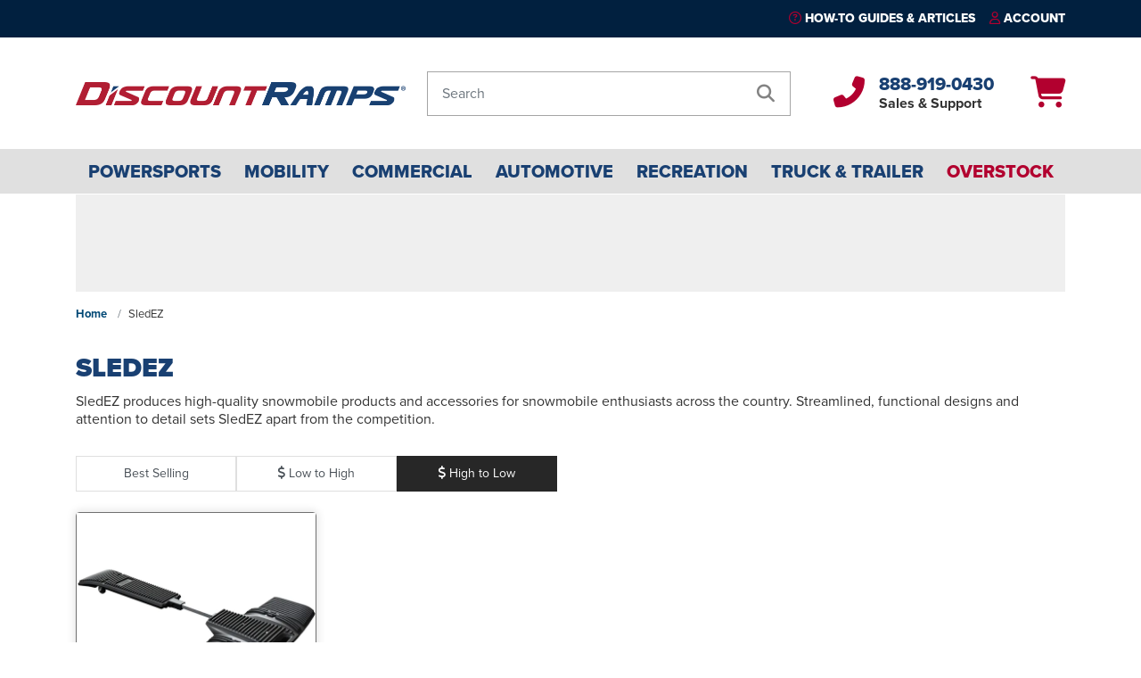

--- FILE ---
content_type: text/html; charset=utf-8
request_url: https://www.discountramps.com/sledez/c/bra_1001_117/sb/price/sd/DESC/
body_size: 12154
content:
<!DOCTYPE html> <html lang="en-us" id="html_tag" xmlns="http://www.w3.org/1999/xhtml"> <head id="head1"><base href="https://www.discountramps.com/"><title>SledEZ
</title><link rel="preload" as="font" type="font/woff2" href="/fonts/fa-regular-v6-400.woff2" crossorigin="" /> <link rel="preload" as="font" href="https://use.typekit.net/af/efe4a5/00000000000000007735e609/30/l?primer=7cdcb44be4a7db8877ffa5c0007b8dd865b3bbc383831fe2ea177f62257a9191&fvd=n4&v=3" type="font/woff2" crossorigin /> <link rel="preload" as="font" href="https://use.typekit.net/af/23e139/00000000000000007735e605/30/l?primer=7cdcb44be4a7db8877ffa5c0007b8dd865b3bbc383831fe2ea177f62257a9191&fvd=n5&v=3" type="font/woff2" crossorigin /> <link rel="preload" as="font" href="https://use.typekit.net/af/78aca8/00000000000000007735e60d/30/l?primer=7cdcb44be4a7db8877ffa5c0007b8dd865b3bbc383831fe2ea177f62257a9191&fvd=n6&v=3" type="font/woff2" crossorigin /> <link rel="preload" as="font" href="https://use.typekit.net/af/2555e1/00000000000000007735e603/30/l?primer=7cdcb44be4a7db8877ffa5c0007b8dd865b3bbc383831fe2ea177f62257a9191&fvd=n7&v=3" type="font/woff2" crossorigin /> <link rel="preload" as="font" href="https://use.typekit.net/af/8738d8/00000000000000007735e611/30/l?primer=7cdcb44be4a7db8877ffa5c0007b8dd865b3bbc383831fe2ea177f62257a9191&fvd=n8&v=3" type="font/woff2" crossorigin /> <link rel="preload" as="font" href="https://use.typekit.net/af/e3ed45/00000000000000007735e602/30/l?primer=7cdcb44be4a7db8877ffa5c0007b8dd865b3bbc383831fe2ea177f62257a9191&fvd=n9&v=3" type="font/woff2" crossorigin /> <link rel="stylesheet" type="text/css" href="https://use.typekit.net/gnr0wca.css" /> <link href="/Styles/CategoryAndSearchPageCSS.bundle.css?v=316" rel="stylesheet" type="text/css"  /> <link rel="stylesheet" type="text/css" href="/Styles/theme-rmps.css?v=290" /> <script src="/Javascript/library-jquery.js?v=4" type="text/javascript" language="JavaScript"  ></script> <meta charset="UTF-8" /><meta name="viewport" content="width=device-width, minimum-scale=1, initial-scale=1" /><meta name="Author" content="Motis Brands" /><meta name="rating" content="general" /><meta name="resource-type" content="document" /><meta http-equiv="content-language" content="en-us" /><meta http-equiv="X-UA-Compatible" content="IE=edge" /> <link rel="apple-touch-icon" sizes="60x60" href="https://www.discountramps.com/images/art/apple-touch-icon-rmps-60x60.png?v=2"> <link rel="apple-touch-icon" sizes="72x72" href="https://www.discountramps.com/images/art/apple-touch-icon-rmps-72x72.png?v=2"> <link rel="apple-touch-icon" sizes="114x114" href="https://www.discountramps.com/images/art/apple-touch-icon-rmps-114x114.png?v=2"> <link rel="apple-touch-icon" sizes="152x152" href="https://www.discountramps.com/images/art/apple-touch-icon-rmps-152x152.png?v=2"> <link rel="apple-touch-icon" sizes="180x180" href="https://www.discountramps.com/images/art/apple-touch-icon-rmps-180x180.png?v=2"> <link rel="icon" type="image/png" sizes="16x16" href="https://www.discountramps.com/images/art/favicon-rmps-16x16.png?v=2"> <link rel="icon" type="image/png" sizes="32x32" href="https://www.discountramps.com/images/art/favicon-rmps-32x32.png?v=2"> <link rel="icon" type="image/png" sizes="192x192" href="https://www.discountramps.com/images/art/android-chrome-rmps-192x192.png?v=2"> <link rel="shortcut icon" href="https://www.discountramps.com/images/art/favicon-rmps.ico?v=0"> <meta name="robots" content="NOINDEX, FOLLOW"><link rel="canonical" href="https://www.discountramps.com/sledez/c/bra_1001_117/"/><script type="text/javascript">var dataLayer = [{"PageURL":"https://www.discountramps.com/sledez/c/bra_1001_117/","PageType": "Category","TC1":"SledEZ","LoggedIn": "Not Logged In"}];</script><script type="text/javascript" src="//cdn-4.convertexperiments.com/js/10023808-10022143.js?environment=production"></script><script src="https://n980.discountramps.com/script.js"></script><script>(function(a,b,c,d,e,f,g){e["ire_o"]=c;e[c]=e[c]||function(){(e[c].a=e[c].a||[]).push(arguments)};f=d.createElement(b);g=d.getElementsByTagName(b)[0];f.async=1;f.src=a;g.parentNode.insertBefore(f,g);})("https://utt.impactcdn.com/A4193599-2662-47d6-8fca-9240078cdbec1.js","script","ire",document,window);</script><!-- Google Tag Manager --><script>(function(w,d,s,l,i){w[l]=w[l]||[];w[l].push({"gtm.start":new Date().getTime(),event:"gtm.js"});var f=d.getElementsByTagName(s)[0],j=d.createElement(s),dl=l!="dataLayer"?"&l="+l:"";j.async=true;j.src="https://www.googletagmanager.com/gtm.js?id="+i+dl;f.parentNode.insertBefore(j,f);})(window,document,"script","dataLayer","GTM-NDS2VNQ");</script><!-- End Google Tag Manager --><script defer src="https://cmp.osano.com/AzqNswTJVErJL2k7s/832f7736-1300-4233-80c5-4c6c6486bba4/osano.js"></script><meta name="description" content="Silver Spring offers a wide selection of premium wheelchair and scooter ramps, lifts, carriers and accessories to make maneuvering over daily obstacles simple and hassle-free." /></head> <body class="nav-on-left page-category"> <input type="hidden" id="AJAXPageName" name="AJAXPageName" value="category" /> <input type="hidden" id="AJAXLogOut" name="AJAXLogOut" value="false" /> <input type="hidden" id="AJAXUCode" name="AJAXUCode" value="" /> <input type="hidden" id="AJAXPCode" name="AJAXPCode" value="" /> <span id="AJAXSysContextDriverView"></span> <!-- HeaderStandardView --> <header class="main-header"> <a class="skip-main" href="/sledez/c/bra_1001_117/sb/price/sd/DESC/#site_body">Skip to Main Content</a> <a class="skip-main" href="/sledez/c/bra_1001_117/sb/price/sd/DESC/#site_footer">Skip to Footer Content</a> <!-- HeaderPromoBar --> <div class="header-bar"> <div class="container"> <div class="row no-gutters"> <div class="col-12 col-lg-6"> <div class="header-bar-promo text-lg-left"> <!-- MarqueePlaceholderView --> <section id="AJAXMarquee" class="marqueeTemplate-2" role="marquee" aria-label="promotional messages"> </section> </div> </div> <div class="d-none d-lg-block col-lg-6"> <div class="header-bar-links float-right"> <ul class="list-inline"> <li class="list-inline-item"><i class="far fa-circle-question" aria-hidden="true"></i> <a href="https://www.discountramps.com/how-to-guides/a/b0/">How-To Guides &amp; Articles</a></li> <li class="list-inline-item"> <i class="far fa-user" aria-hidden="true"></i> <a class="AJAXNotLoggedInLinkView" href="https://www.discountramps.com/editaccount.aspx">Account</a> </li> </ul> </div> </div> </div> </div> </div> <div class="header-branding"> <div class="container"> <div class="row no-gutters align-items-center py-2 py-lg-3"> <div class="col-2 d-lg-none"> <div class="mobile-nav"> <a class="nav-trigger" href="#primary-nav"> <i class="fa fa-bars"></i> <div class="mobile-nav-menu">MENU</div> </a> </div> </div> <div class="col-7 col-lg-4 text-center text-lg-left"> <a class="d-block" href="https://www.discountramps.com/"> <img class="header-logo" src="https://www.discountramps.com/images/art/drc-logo-web-2022.png?v=3" alt="Discount Ramps" width="734" height="52"> <span class="sr-only">Home page</span> </a> </div> <div class="col-3 col-lg-8"> <div class="row no-gutters align-items-center"> <div class="col-lg-7 d-none d-lg-block"> <div class="ml-4"> <div class="site-search"> <form class="kalio-search form-autocomplete" action="https://www.discountramps.com/search.aspx" method="get" name="search-site-frm" id="search-site-frm" target="_top"> <div class="input-group input-group-lg"> <input type="text" class="input-search form-control required" id="input-search-autocomplete" placeholder="Search" name="ss" autocomplete="off" aria-label="Search by keyword or product number" data-msg="Please enter a search term"> <div class="input-group-append"> <button class="btn" type="submit" aria-label="search"><i class="fa fa-search"></i></button> </div> </div> <div class="search-suggestions box-shadow" role="dialog" aria-modal="true" aria-live="polite" aria-label="Search suggestions"></div> </form> </div> </div> </div> <div class="col-lg-5"> <div class="row no-gutters align-items-center ml-lg-4 ml-xl-5"> <div class="col-lg-9 d-none d-lg-block"> <div class="sales-support d-flex align-items-center flex-wrap"> <div class="phone-icon"> <i class="fa fa-phone fa-flip-horizontal" aria-hidden="true"></i> </div> <div class="phone-info pl-3"> <a href="tel:888-651-3431?s=dt">888-651-3431</a> <div>Sales &amp; Support</div> </div> </div> </div> <div class="col-lg-3"> <ul class="list-inline header-tools"> <li class="list-inline-item d-lg-none phone"><a href="tel:888-651-3431" aria-label="Call us at 888-651-3431"><i class="fa fa-phone fa-flip-horizontal"></i></a></li> <li class="list-inline-item cart"> <span id="AJAXHeaderPersistentCartView"> <a href="https://www.discountramps.com/cart.aspx" title="Your cart"><i class="fa fa-shopping-cart"></i></a> </span> </li> </ul> </div> </div> </div> </div> </div> </div> <div id="AJAXHeaderFloatingCartView"></div> </div> </div> <div class="container"> <div class="d-lg-none"> <div class="pb-2"> <div class="site-search"> <form class="kalio-search form-autocomplete" action="https://www.discountramps.com/search.aspx" method="get" name="search-site-frm" id="search-site-frm-mobile" target="_top"> <div class="input-group input-group-lg"> <input type="text" class="input-search form-control required" id="input-search-mobile-autocomplete" placeholder="Search" name="ss" autocomplete="off" aria-label="Search by keyword or product number" data-msg="Please enter a search term"> <div class="input-group-append"> <button class="btn" type="submit" aria-label="search"><i class="fa fa-search"></i></button> </div> </div> <div class="search-suggestions box-shadow" role="dialog" aria-modal="true" aria-live="polite" aria-label="Search suggestions"></div> </form> </div> </div> </div> </div> </header> <nav class="mega-nav"> <div class="container-fluid d-flex justify-content-center"> <ul class="primary-nav"> <li class="primary-nav-item standard-menu d-block d-lg-none"><a href="https://www.discountramps.com/"><i class="fas fa-fw fa-home" aria-hidden="true"></i> Home</a></li> <li id="primary-nav-item-100000000027" class="primary-nav-item standard-menu has-children "> <a aria-label="primary nav Powersports" href="https://www.discountramps.com/powersport-products/c/2000/">Powersports</a> <ul class="secondary-nav box-shadow column-count-5" style="display: none;"> <li class="go-back"><a href="#0">Back</a></li> <li class="see-all "><a class="bold" href="https://www.discountramps.com/powersport-products/c/2000/">All Powersports</a></li> <li class="secondary-nav-item has-children"> <a aria-label="primary sub nav Motorcycle Products" href="https://www.discountramps.com/motorcycle-transport-products/c/2100/">Motorcycle</a> <ul class="tertiary-nav"> <li class="go-back"><a href="#0">Back</a></li> <li class="see-all"><a class="bold" href="https://www.discountramps.com/motorcycle-transport-products/c/2100/">All Motorcycle Products</a></li> <li class="tertiary-nav-item"> <a aria-label="secondary sub nav Motorcycle Ramps" href="https://www.discountramps.com/powersports/motorcycle/ramps/c/2110/">Ramps</a> </li> <li class="tertiary-nav-item"> <a aria-label="secondary sub nav Motorcycle Carriers" href="https://www.discountramps.com/carriers/c/2130/">Motorcycle Carriers</a> </li> <li class="tertiary-nav-item"> <a aria-label="secondary sub nav Motorcycle Dollies" href="https://www.discountramps.com/motorcycle-dollies/c/2125/">Motorcycle Dollies</a> </li> <li class="tertiary-nav-item"> <a aria-label="secondary sub nav Motorcycle Lifts, Jacks & Stands" href="https://www.discountramps.com/motorcycle-lifts-jacks-stands/c/2120/">Lifts-Jacks-Stands</a> </li> <li class="tertiary-nav-item"> <a aria-label="secondary sub nav Motorcycle Service Equipment" href="https://www.discountramps.com/motorcycle-equipment/c/2190/">Service Equipment</a> </li> <li class="tertiary-nav-item"> <a aria-label="secondary sub nav Motorcycle Wheel Chocks" href="https://www.discountramps.com/wheel-chocks-straps/c/21100/">Wheel Chocks</a> </li> <li class="tertiary-nav-item"> <a aria-label="secondary sub nav Motorcycle Covers / Shelters" href="https://www.discountramps.com/motorcycle-covers/c/2150/">Covers - Shelters</a> </li> <li class="tertiary-nav-item"> <a aria-label="secondary sub nav Motorcycle Tie-Downs" href="https://www.discountramps.com/motorcycle-tie-downs-straps/c/2140/">Tie Downs</a> </li> <li class="tertiary-nav-item"> <a aria-label="secondary sub nav Motorcycle Trailers" href="https://www.discountramps.com/motorcycle-trailers/c/2180/">Motorcycle Trailers</a> </li> <li class="tertiary-nav-item"> <a aria-label="secondary sub nav Motorcycle Shop Kits" href="https://www.discountramps.com/black-widow-motorcycle-shop-kits/c/2500/"> <b>Shop Kits</b> </a> </li> <li class="tertiary-nav-item"> <a aria-label="secondary sub nav Motorcycle Transport Kits" href="https://www.discountramps.com/motorcycle-transport-kits/c/2116/">Transport Kits</a> </li> <li class="tertiary-nav-item"> <a aria-label="secondary sub nav Trike Accessories" href="https://www.discountramps.com/motorcycle/trike-accessories/c/21200/">Trike Accessories</a> </li> </ul> <!-- tertiary-nav --> </li> <li class="secondary-nav-item has-children"> <a aria-label="primary sub nav ATV Products" href="https://www.discountramps.com/atv-products/c/2200-2/">ATV</a> <ul class="tertiary-nav"> <li class="go-back"><a href="#0">Back</a></li> <li class="see-all"><a class="bold" href="https://www.discountramps.com/atv-products/c/2200-2/">All ATV Products</a></li> <li class="tertiary-nav-item"> <a aria-label="secondary sub nav ATV Ramps" href="https://www.discountramps.com/atv_ramp_page/c/2210/">Ramps</a> </li> <li class="tertiary-nav-item"> <a aria-label="secondary sub nav ATV Luggage &amp; Storage" href="https://www.discountramps.com/atv-luggage/c/2220/">Luggage &amp; Storage</a> </li> <li class="tertiary-nav-item"> <a aria-label="secondary sub nav ATV Covers" href="https://www.discountramps.com/atv-covers/c/2240/">Covers</a> </li> <li class="tertiary-nav-item"> <a aria-label="secondary sub nav ATV Tie Downs" href="https://www.discountramps.com/atv-tie-down/c/2260/">Tie Downs</a> </li> <li class="tertiary-nav-item"> <a aria-label="secondary sub nav ATV Carriers" href="https://www.discountramps.com/atv-carriers/c/2230/">ATV Carriers</a> </li> <li class="tertiary-nav-item"> <a aria-label="secondary sub nav ATV Accessories" href="https://www.discountramps.com/atv_accessories/c/2280/">Accessories</a> </li> <li class="tertiary-nav-item"> <a aria-label="secondary sub nav ATV Lifts, Jacks, &amp; Stands" href="https://www.discountramps.com/atv-jacks-lifts/c/2270/">Lifts-Jacks-Stands</a> </li> <li class="tertiary-nav-item"> <a aria-label="secondary sub nav ATV Trailers" href="https://www.discountramps.com/atv-trailer/c/22110/">ATV Trailers</a> </li> <li class="tertiary-nav-item"> <a aria-label="secondary sub nav ATV Implements" href="https://www.discountramps.com/atv/implements/c/22130/">ATV Implements</a> </li> <li class="tertiary-nav-item"> <a aria-label="secondary sub nav ATV Shop Kits" href="https://www.discountramps.com/atv-shop-kits/c/2224/"> <b>Shop Kits</b> </a> </li> </ul> <!-- tertiary-nav --> </li> <li class="secondary-nav-item has-children"> <a aria-label="primary sub nav Snowmobile Products" href="https://www.discountramps.com/snowmobile-products/c/2400/">Snowmobile</a> <ul class="tertiary-nav"> <li class="go-back"><a href="#0">Back</a></li> <li class="see-all"><a class="bold" href="https://www.discountramps.com/snowmobile-products/c/2400/">All Snowmobile Products</a></li> <li class="tertiary-nav-item"> <a aria-label="secondary sub nav Snowmobile Ramps" href="https://www.discountramps.com/snowmobile-ramp/c/2410/">Ramps</a> </li> <li class="tertiary-nav-item"> <a aria-label="secondary sub nav Snowmobile Lifts &amp; Stands" href="https://www.discountramps.com/snowmobile-lifts-dollies/c/2430/">Lifts &amp; Stands</a> </li> <li class="tertiary-nav-item"> <a aria-label="secondary sub nav Snowmobile Dollies" href="https://www.discountramps.com/snowmobile-dollies/c/2490/">Dollies</a> </li> <li class="tertiary-nav-item"> <a aria-label="secondary sub nav Snowmobile Covers &amp; Accessories" href="https://www.discountramps.com/snowmobile-covers/c/2420/">Covers</a> </li> <li class="tertiary-nav-item"> <a aria-label="secondary sub nav Snowmobile Trailer Accessories &amp; Ski Guides" href="https://www.discountramps.com/snowmobile-trailer-accessories/c/2450/">Ski Guides &amp; Trailer Accessories</a> </li> <li class="tertiary-nav-item"> <a aria-label="secondary sub nav Snowmobile Shop Kits" href="https://www.discountramps.com/black-ice-snowmobile-shop-kits/c/2480/">Shop Kits</a> </li> <li class="tertiary-nav-item"> <a aria-label="secondary sub nav Trailering Kits" href="https://www.discountramps.com/trailering-kits/c/2452/">Trailering Kits</a> </li> </ul> <!-- tertiary-nav --> </li> <li class="secondary-nav-item has-children"> <a aria-label="primary sub nav UTV / Golf Cart Products" href="https://www.discountramps.com/golf-cart-utv-transport/c/2300/">UTV &amp; Golf Cart</a> <ul class="tertiary-nav"> <li class="go-back"><a href="#0">Back</a></li> <li class="see-all"><a class="bold" href="https://www.discountramps.com/golf-cart-utv-transport/c/2300/">All UTV / Golf Cart Products</a></li> <li class="tertiary-nav-item"> <a aria-label="secondary sub nav UTV / Golf Cart Ramps" href="https://www.discountramps.com/golf-cart-ramps/c/2310/">Ramps</a> </li> <li class="tertiary-nav-item"> <a aria-label="secondary sub nav UTV Accessories" href="https://www.discountramps.com/golf-cart/accessories/utv/c/2320/">UTV Accessories</a> </li> <li class="tertiary-nav-item"> <a aria-label="secondary sub nav UTV Luggage &amp; Storage" href="https://www.discountramps.com/golf-cart/storage/c/2330/">Luggage &amp; Storage</a> </li> <li class="tertiary-nav-item"> <a aria-label="secondary sub nav Golf Cart Accessories" href="https://www.discountramps.com/golf-cart/accessories/c/2370/">Golf Cart Accessories</a> </li> </ul> <!-- tertiary-nav --> </li> <li class="secondary-nav-item"> <a aria-label="primary sub nav PWC / Jet Ski Products" href="https://www.discountramps.com/pwc-products/c/6340/">PWC & JET SKI</a> </li> <li class="secondary-nav-item"> <a aria-label="primary sub nav Powersports Overstock Products" href="https://www.discountramps.com/c/power-overstock/"> <element style="color: #B21E33;">Powersports Sale</element> </a> </li> </ul> </li> <li id="primary-nav-item-100000000100" class="primary-nav-item standard-menu has-children "> <a aria-label="primary nav Mobility" href="https://www.discountramps.com/mobility-products/c/3000-2/">Mobility</a> <ul class="secondary-nav box-shadow column-count-3" style="display: none;"> <li class="go-back"><a href="#0">Back</a></li> <li class="see-all "><a class="bold" href="https://www.discountramps.com/mobility-products/c/3000-2/">All Mobility</a></li> <li class="secondary-nav-item has-children"> <a aria-label="primary sub nav Wheelchair Ramps" href="https://www.discountramps.com/wheelchair-ramps/c/3100/">Wheelchair Ramps</a> <ul class="tertiary-nav"> <li class="go-back"><a href="#0">Back</a></li> <li class="see-all"><a class="bold" href="https://www.discountramps.com/wheelchair-ramps/c/3100/">All Wheelchair Ramps</a></li> <li class="tertiary-nav-item"> <a aria-label="secondary sub nav Portable Wheelchair Ramps" href="https://www.discountramps.com/portable_ramps/c/3110/">Portable Wheelchair Ramps</a> </li> <li class="tertiary-nav-item"> <a aria-label="secondary sub nav Modular Handicap Ramps" href="https://www.discountramps.com/access_ramps/c/3140/">Modular</a> </li> <li class="tertiary-nav-item"> <a aria-label="secondary sub nav Threshold Ramps" href="https://www.discountramps.com/threshold_ramp_page/c/3130/">Threshold</a> </li> <li class="tertiary-nav-item"> <a aria-label="secondary sub nav Wheelchair Van Ramps" href="https://www.discountramps.com/vanramps/c/3120/">Van & Vehicle</a> </li> </ul> <!-- tertiary-nav --> </li> <li class="secondary-nav-item has-children"> <a aria-label="primary sub nav Lifts & Carriers" href="https://www.discountramps.com/wheelchair-lifts-carriers/c/3200/">Lifts & Carriers</a> <ul class="tertiary-nav"> <li class="go-back"><a href="#0">Back</a></li> <li class="see-all"><a class="bold" href="https://www.discountramps.com/wheelchair-lifts-carriers/c/3200/">All Lifts & Carriers</a></li> <li class="tertiary-nav-item"> <a aria-label="secondary sub nav Lift & Carrier Accessories" href="https://www.discountramps.com/mobility/wheelchair-lifts-carriers/accessories/c/3201/">Lift & Carrier Accessories</a> </li> </ul> <!-- tertiary-nav --> </li> <li class="secondary-nav-item"> <a aria-label="primary sub nav Scooters & Power Chairs" href="https://www.discountramps.com/scooters-power-chairs/c/3610/">Scooters & Power Chairs</a> </li> <li class="secondary-nav-item has-children"> <a aria-label="primary sub nav Wheelchair Accessories" href="https://www.discountramps.com/wheelchair_accessories/c/3500/">Scooter & Wheelchair Accessories</a> <ul class="tertiary-nav"> <li class="go-back"><a href="#0">Back</a></li> <li class="see-all"><a class="bold" href="https://www.discountramps.com/wheelchair_accessories/c/3500/">All Wheelchair Accessories</a></li> <li class="tertiary-nav-item"> <a aria-label="secondary sub nav Wheelchair Covers" href="https://www.discountramps.com/scooter-cover/c/3400/">Covers</a> </li> <li class="tertiary-nav-item"> <a aria-label="secondary sub nav Wheelchair Tie Downs" href="https://www.discountramps.com/wheelchair-tie-downs/c/3300/">Tie Downs</a> </li> <li class="tertiary-nav-item"> <a aria-label="secondary sub nav Wheelchair Bags / Baskets" href="https://www.discountramps.com/wheelchair-bags/c/3510/">Wheelchair Bags / Baskets</a> </li> </ul> <!-- tertiary-nav --> </li> <li class="secondary-nav-item has-children"> <a aria-label="primary sub nav Mobility Aids" href="https://www.discountramps.com/mobility-aids/c/3990/">Mobility Aids</a> <ul class="tertiary-nav"> <li class="go-back"><a href="#0">Back</a></li> <li class="see-all"><a class="bold" href="https://www.discountramps.com/mobility-aids/c/3990/">All Mobility Aids</a></li> <li class="tertiary-nav-item"> <a aria-label="secondary sub nav Stair Lifts" href="https://www.discountramps.com/mobility/aids/stair-lifts/c/3996/">Stair Lifts</a> </li> <li class="tertiary-nav-item"> <a aria-label="secondary sub nav Manual Wheelchairs" href="https://www.discountramps.com/manual-wheelchairs/c/3991/">Manual Wheelchairs</a> </li> <li class="tertiary-nav-item"> <a aria-label="secondary sub nav Rollators" href="https://www.discountramps.com/rollators/c/3992/">Rollators</a> </li> </ul> <!-- tertiary-nav --> </li> <li class="secondary-nav-item has-children"> <a aria-label="primary sub nav Bath Safety Products" href="https://www.discountramps.com/bath-safety-equipment/c/3800/">Bathroom Safety Products</a> <ul class="tertiary-nav"> <li class="go-back"><a href="#0">Back</a></li> <li class="see-all"><a class="bold" href="https://www.discountramps.com/bath-safety-equipment/c/3800/">All Bath Safety Products</a></li> <li class="tertiary-nav-item"> <a aria-label="secondary sub nav Toilet Seats & Commodes" href="https://www.discountramps.com/raised-toilet-seats-commodes/c/3802/">Toilet Seats & Commodes</a> </li> <li class="tertiary-nav-item"> <a aria-label="secondary sub nav Shower Seats & Benches" href="https://www.discountramps.com/shower-chairs-benches/c/3803/">Shower Seats & Benches</a> </li> </ul> <!-- tertiary-nav --> </li> <li class="secondary-nav-item has-children"> <a aria-label="primary sub nav Daily Living" href="https://www.discountramps.com/daily-living/c/3980/">Daily Living</a> <ul class="tertiary-nav"> <li class="go-back"><a href="#0">Back</a></li> <li class="see-all"><a class="bold" href="https://www.discountramps.com/daily-living/c/3980/">All Daily Living</a></li> <li class="tertiary-nav-item"> <a aria-label="secondary sub nav Medical Beds and Bedding" href="https://www.discountramps.com/hospital-beds-bedding/c/3981/">Medical Beds and Bedding</a> </li> <li class="tertiary-nav-item"> <a aria-label="secondary sub nav Fitness Equipment" href="https://www.discountramps.com/fitness-equipment/c/3983/">Fitness Equipment</a> </li> </ul> <!-- tertiary-nav --> </li> <li class="secondary-nav-item"> <a aria-label="primary sub nav Mobility Value Bundles" href="https://www.discountramps.com/mobility-value-bundles/c/3900/">Mobility Value Bundles</a> </li> <li class="secondary-nav-item"> <a aria-label="primary sub nav Mobility Overstock" href="https://www.discountramps.com/c/mobility-overstock/"> <element style="color: #B21E33;">Mobility Sale</element> </a> </li> </ul> </li> <li id="primary-nav-item-100000000146" class="primary-nav-item standard-menu has-children "> <a aria-label="primary nav Commercial" href="https://www.discountramps.com/commercial-utility-products/c/4000/">Commercial</a> <ul class="secondary-nav box-shadow column-count-4" style="display: none;"> <li class="go-back"><a href="#0">Back</a></li> <li class="see-all "><a class="bold" href="https://www.discountramps.com/commercial-utility-products/c/4000/">All Commercial</a></li> <li class="secondary-nav-item has-children"> <a aria-label="primary sub nav Loading Dock Equipment" href="https://www.discountramps.com/loading-dock-equipment/c/4400/">Loading Dock &amp; Warehouse</a> <ul class="tertiary-nav"> <li class="go-back"><a href="#0">Back</a></li> <li class="see-all"><a class="bold" href="https://www.discountramps.com/loading-dock-equipment/c/4400/">All Loading Dock Equipment</a></li> <li class="tertiary-nav-item"> <a aria-label="secondary sub nav Forklift / Yard Ramps" href="https://www.discountramps.com/forklift-ramps/c/4140/">Forklift &amp; Yard Ramps</a> </li> <li class="tertiary-nav-item"> <a aria-label="secondary sub nav Dock Plates / Boards" href="https://www.discountramps.com/dockboards-dockplates/c/4230/">Dock Plates, Boards  &amp; Levelers</a> </li> <li class="tertiary-nav-item"> <a aria-label="secondary sub nav Edge of Dock Levelers" href="https://www.discountramps.com/edge-of-dock-levelers/c/4420/">Edge of Dock Levelers</a> </li> <li class="tertiary-nav-item"> <a aria-label="secondary sub nav Container Ramps" href="https://www.discountramps.com/container-ramps/c/4270/">Container Ramps</a> </li> <li class="tertiary-nav-item"> <a aria-label="secondary sub nav Curb Ramps" href="https://www.discountramps.com/curb-ramp/c/4240/">Curb Ramps</a> </li> <li class="tertiary-nav-item"> <a aria-label="secondary sub nav Loading Dock Bumpers" href="https://www.discountramps.com/loading-dock-bumpers/c/4410/">Loading Dock Bumpers</a> </li> <li class="tertiary-nav-item"> <a aria-label="secondary sub nav Forklift Attachments" href="https://www.discountramps.com/forklift-attachments-equipment/c/4500/">Forklift Attachments</a> </li> <li class="tertiary-nav-item"> <a aria-label="secondary sub nav Wheel Risers" href="https://www.discountramps.com/commercial/wheel-risers/c/4430/">Wheel Risers</a> </li> <li class="tertiary-nav-item"> <a aria-label="secondary sub nav Dock Door Gates" href="https://www.discountramps.com/commercial/dock-door-gates/c/4440/">Dock Door Gates</a> </li> </ul> <!-- tertiary-nav --> </li> <li class="secondary-nav-item has-children"> <a aria-label="primary sub nav Traffic Control &amp; Parking Equipment" href="https://www.discountramps.com/industrial-safety-products/c/4330/">Traffic &amp; Safety</a> <ul class="tertiary-nav"> <li class="go-back"><a href="#0">Back</a></li> <li class="see-all"><a class="bold" href="https://www.discountramps.com/industrial-safety-products/c/4330/">All Traffic Control &amp; Parking Equipment</a></li> <li class="tertiary-nav-item"> <a aria-label="secondary sub nav Cable Ramps / Protectors" href="https://www.discountramps.com/cable-ramps-protectors/c/4250/">Cable Ramps</a> </li> <li class="tertiary-nav-item"> <a aria-label="secondary sub nav Parking Stops &amp; Blocks" href="https://www.discountramps.com/car-stops/c/4370/">Parking Stops &amp; Blocks</a> </li> <li class="tertiary-nav-item"> <a aria-label="secondary sub nav Speed Bumps &amp; Humps" href="https://www.discountramps.com/speed-bumps/c/4350/">Speed Bumps &amp; Humps</a> </li> <li class="tertiary-nav-item"> <a aria-label="secondary sub nav Safety Bollards and Barriers" href="https://www.discountramps.com/safety-bollards-barriers/c/4380/">Safety Bollards and Barriers</a> </li> <li class="tertiary-nav-item"> <a aria-label="secondary sub nav Wheel Chocks - Stops" href="https://www.discountramps.com/wheel-chocks/c/4310/">Wheel Chocks</a> </li> <li class="tertiary-nav-item"> <a aria-label="secondary sub nav Wall &amp; Corner Guards" href="https://www.discountramps.com/corner-guards/c/4360/">Wall &amp; Corner Guards</a> </li> <li class="tertiary-nav-item"> <a aria-label="secondary sub nav Hose Ramps / Protectors" href="https://www.discountramps.com/hose-ramps-protectors/c/4260/">Hose Ramps</a> </li> </ul> <!-- tertiary-nav --> </li> <li class="secondary-nav-item has-children"> <a aria-label="primary sub nav Landscaping" href="https://www.discountramps.com/commercial/landscaping/c/8000/">Landscaping</a> <ul class="tertiary-nav"> <li class="go-back"><a href="#0">Back</a></li> <li class="see-all"><a class="bold" href="https://www.discountramps.com/commercial/landscaping/c/8000/">All Landscaping</a></li> <li class="tertiary-nav-item"> <a aria-label="secondary sub nav Lawn Mower Ramps" href="https://www.discountramps.com/tractor_ramp_page/c/8100/">Lawn Mower Ramps</a> </li> <li class="tertiary-nav-item"> <a aria-label="secondary sub nav Shed Ramps" href="https://www.discountramps.com/shed-ramps/c/8110/">Shed Ramps</a> </li> </ul> <!-- tertiary-nav --> </li> <li class="secondary-nav-item"> <a aria-label="primary sub nav Military Ramps" href="https://www.discountramps.com/military-ramps/c/4160/">Military Ramps</a> </li> <li class="secondary-nav-item"> <a aria-label="primary sub nav Commercial Overstock" href="https://www.discountramps.com/overstock/c/commercial-overstock/"> <element style="color: #B21E33;">Commercial Sale</element> </a> </li> </ul> </li> <li id="primary-nav-item-100000000184" class="primary-nav-item standard-menu has-children "> <a aria-label="primary nav Automotive" href="https://www.discountramps.com/vehicle-cargo-products/c/5000/">Automotive</a> <ul class="secondary-nav box-shadow column-count-4" style="display: none;"> <li class="go-back"><a href="#0">Back</a></li> <li class="see-all "><a class="bold" href="https://www.discountramps.com/vehicle-cargo-products/c/5000/">All Automotive</a></li> <li class="secondary-nav-item has-children"> <a aria-label="primary sub nav Car Ramps" href="https://www.discountramps.com/car-ramps/c/5150/">Automotive Ramps</a> <ul class="tertiary-nav"> <li class="go-back"><a href="#0">Back</a></li> <li class="see-all"><a class="bold" href="https://www.discountramps.com/car-ramps/c/5150/">All Car Ramps</a></li> <li class="tertiary-nav-item"> <a aria-label="secondary sub nav Car Service Ramps" href="https://www.discountramps.com/car-ramps/service/c/51500/">Car / Truck Service Ramps</a> </li> <li class="tertiary-nav-item"> <a aria-label="secondary sub nav Car Loading Ramps" href="https://www.discountramps.com/car-ramps/loading/c/4120/">Car &amp; Truck Loading Ramps</a> </li> </ul> <!-- tertiary-nav --> </li> <li class="secondary-nav-item has-children"> <a aria-label="primary sub nav Roof Racks" href="https://www.discountramps.com/car-top-carriers-roof-racks/c/5210/">Roof Racks</a> <ul class="tertiary-nav"> <li class="go-back"><a href="#0">Back</a></li> <li class="see-all"><a class="bold" href="https://www.discountramps.com/car-top-carriers-roof-racks/c/5210/">All Roof Racks</a></li> <li class="tertiary-nav-item"> <a aria-label="secondary sub nav Roof Rack Cross Bars" href="https://www.discountramps.com/roof-bars/c/5220/">Roof Rack Cross Bars</a> </li> <li class="tertiary-nav-item"> <a aria-label="secondary sub nav Roof Rack Baskets" href="https://www.discountramps.com/roof-cargo-baskets/c/5250/">Roof Rack Baskets</a> </li> <li class="tertiary-nav-item"> <a aria-label="secondary sub nav Roof Bags and Boxes" href="https://www.discountramps.com/roof-bag-box/c/5230/">Roof Bags and Boxes</a> </li> <li class="tertiary-nav-item"> <a aria-label="secondary sub nav Roof Bike Racks" href="https://www.discountramps.com/roof-top-bike-racks/c/61510/">Roof Bike Racks</a> </li> <li class="tertiary-nav-item"> <a aria-label="secondary sub nav Canoe &amp; Kayak Racks" href="https://www.discountramps.com/paddling/canoe-kayak/c/63110/">Canoe &amp; Kayak Racks</a> </li> <li class="tertiary-nav-item"> <a aria-label="secondary sub nav Ski &amp; Snowboard Racks" href="https://www.discountramps.com/snowboard-ski-rack/c/5260/">Ski &amp; Snowboard Racks</a> </li> <li class="tertiary-nav-item"> <a aria-label="secondary sub nav Van Racks" href="https://www.discountramps.com/van-racks/c/5270/">Van Racks</a> </li> </ul> <!-- tertiary-nav --> </li> <li class="secondary-nav-item has-children"> <a aria-label="primary sub nav Pickup Truck Accessories" href="https://www.discountramps.com/pickup-truck-accessories/c/5900/">Pickup Truck Accessories</a> <ul class="tertiary-nav"> <li class="go-back"><a href="#0">Back</a></li> <li class="see-all"><a class="bold" href="https://www.discountramps.com/pickup-truck-accessories/c/5900/">All Pickup Truck Accessories</a></li> <li class="tertiary-nav-item"> <a aria-label="secondary sub nav Pickup Truck Racks" href="https://www.discountramps.com/truck-racks/c/5400/">Pickup Truck Racks</a> </li> <li class="tertiary-nav-item"> <a aria-label="secondary sub nav Truck Bed Accessories" href="https://www.discountramps.com/truck-bed-accessories/c/52000/">Truck Bed Accessories</a> </li> <li class="tertiary-nav-item"> <a aria-label="secondary sub nav Pickup Truck Tie Downs" href="https://www.discountramps.com/truck-tie-downs/c/5800/">Tie Downs &amp; Cargo Nets</a> </li> <li class="tertiary-nav-item"> <a aria-label="secondary sub nav Offroad Accessories" href="https://www.discountramps.com/offroad-accessories/c/51200/">Offroad Accessories</a> </li> <li class="tertiary-nav-item"> <a aria-label="secondary sub nav Trailer Dollies" href="https://www.discountramps.com/automotive/pickup-truck/trailer-dollies/c/59000/">Trailer Dollies</a> </li> </ul> <!-- tertiary-nav --> </li> <li class="secondary-nav-item has-children"> <a aria-label="primary sub nav Hitch Mounted Products" href="https://www.discountramps.com/hitch-mounted-products/c/5100/">Hitch Mounted Products</a> <ul class="tertiary-nav"> <li class="go-back"><a href="#0">Back</a></li> <li class="see-all"><a class="bold" href="https://www.discountramps.com/hitch-mounted-products/c/5100/">All Hitch Mounted Products</a></li> <li class="tertiary-nav-item"> <a aria-label="secondary sub nav Hitch Cargo Carriers" href="https://www.discountramps.com/cargo-carriers/c/5110/">Cargo Carriers</a> </li> <li class="tertiary-nav-item"> <a aria-label="secondary sub nav Motorcycle Carriers" href="https://www.discountramps.com/carriers/c/2130/">Motorcycle Carriers</a> </li> <li class="tertiary-nav-item"> <a aria-label="secondary sub nav ATV Carriers" href="https://www.discountramps.com/atv-carriers/c/2230/">ATV Carriers</a> </li> <li class="tertiary-nav-item"> <a aria-label="secondary sub nav Lifts & Carriers" href="https://www.discountramps.com/wheelchair-lifts-carriers/c/3200/">Lifts & Carriers</a> </li> <li class="tertiary-nav-item"> <a aria-label="secondary sub nav Trailer Hitch Mount" href="https://www.discountramps.com/hitch-mount-bike-racks/c/6155/">Hitch Mount Bike Racks</a> </li> <li class="tertiary-nav-item"> <a aria-label="secondary sub nav Trailer Hitch Receivers & Ball Mounts" href="https://www.discountramps.com/hitch-receiver/c/5620/">Trailer Hitch Receivers & Ball Mounts</a> </li> <li class="tertiary-nav-item"> <a aria-label="secondary sub nav Hitch Adapters" href="https://www.discountramps.com/hitch-adapter/c/5630/">Hitch Adapters</a> </li> <li class="tertiary-nav-item"> <a aria-label="secondary sub nav Hitch Accessories" href="https://www.discountramps.com/hitch-accessories/c/5650/">Hitch Accessories</a> </li> <li class="tertiary-nav-item"> <a aria-label="secondary sub nav Trailers &amp; Accessories" href="https://www.discountramps.com/trailers-for-sale/c/5500/">Trailers &amp; Accessories</a> </li> </ul> <!-- tertiary-nav --> </li> <li class="secondary-nav-item has-children"> <a aria-label="primary sub nav Car &amp; Truck Covers" href="https://www.discountramps.com/car-cover/c/51000/">Car & Truck Covers</a> <ul class="tertiary-nav"> <li class="go-back"><a href="#0">Back</a></li> <li class="see-all"><a class="bold" href="https://www.discountramps.com/car-cover/c/51000/">All Car &amp; Truck Covers</a></li> <li class="tertiary-nav-item"> <a aria-label="secondary sub nav Carports" href="https://www.discountramps.com/storage/carports/c/5300/">Carports</a> </li> </ul> <!-- tertiary-nav --> </li> <li class="secondary-nav-item has-children"> <a aria-label="primary sub nav Shop Equipment" href="https://www.discountramps.com/automotive-shop-equipment/c/4900/">Shop Equipment</a> <ul class="tertiary-nav"> <li class="go-back"><a href="#0">Back</a></li> <li class="see-all"><a class="bold" href="https://www.discountramps.com/automotive-shop-equipment/c/4900/">All Shop Equipment</a></li> <li class="tertiary-nav-item"> <a aria-label="secondary sub nav Jacks & Stands" href="https://www.discountramps.com/automotive-jacks-stands/c/4901/">Jacks & Stands</a> </li> <li class="tertiary-nav-item"> <a aria-label="secondary sub nav Cranes, Hoists & Shop Presses" href="https://www.discountramps.com/engine-hoists-and-stands/c/4902/">Cranes, Hoists &amp; Shop Presses</a> </li> <li class="tertiary-nav-item"> <a aria-label="secondary sub nav Creepers &amp; Shop Seats" href="https://www.discountramps.com/creepers-and-shop-seats/c/4903/">Creepers and Shop Seats</a> </li> <li class="tertiary-nav-item"> <a aria-label="secondary sub nav Car Service Ramps" href="https://www.discountramps.com/car-ramps/service/c/51500/">Car / Truck Service Ramps</a> </li> <li class="tertiary-nav-item"> <a aria-label="secondary sub nav Car Loading Ramps" href="https://www.discountramps.com/car-ramps/loading/c/4120/">Car &amp; Truck Loading Ramps</a> </li> </ul> <!-- tertiary-nav --> </li> <li class="secondary-nav-item"> <a aria-label="primary sub nav RV Products" href="https://www.discountramps.com/recreation/rv/c/6500/">RV</a> </li> <li class="secondary-nav-item"> <a aria-label="primary sub nav Automotive Overstock" href="https://www.discountramps.com/c/auto-overstock/"> <element style="color: #B21E33;">Automotive Sale</element> </a> </li> </ul> </li> <li id="primary-nav-item-100000000235" class="primary-nav-item standard-menu has-children "> <a aria-label="primary nav Recreation" href="https://www.discountramps.com/recreation-storage-products/c/6000/">Recreation</a> <ul class="secondary-nav box-shadow column-count-3" style="display: none;"> <li class="go-back"><a href="#0">Back</a></li> <li class="see-all "><a class="bold" href="https://www.discountramps.com/recreation-storage-products/c/6000/">All Recreation</a></li> <li class="secondary-nav-item has-children"> <a aria-label="primary sub nav Bicycle Products" href="https://www.discountramps.com/bicycle/c/6100/">Biking</a> <ul class="tertiary-nav"> <li class="go-back"><a href="#0">Back</a></li> <li class="see-all"><a class="bold" href="https://www.discountramps.com/bicycle/c/6100/">All Bicycle Products</a></li> <li class="tertiary-nav-item"> <a aria-label="secondary sub nav Bike Racks &amp; Carriers" href="https://www.discountramps.com/bike-racks-carriers/c/6150/">Racks &amp; Carriers</a> </li> <li class="tertiary-nav-item"> <a aria-label="secondary sub nav Bike Stands" href="https://www.discountramps.com/bicycle-storage-racks/c/6130/">Storage & Stands</a> </li> <li class="tertiary-nav-item"> <a aria-label="secondary sub nav Bicycle Trailers" href="https://www.discountramps.com/bicycle-trailer/c/6120/">Trailers</a> </li> <li class="tertiary-nav-item"> <a aria-label="secondary sub nav Bike Rack Accessories" href="https://www.discountramps.com/bike-rack-accessories/c/61513/">Accessories</a> </li> <li class="tertiary-nav-item"> <a aria-label="secondary sub nav BMX &amp; Skateboard Ramps" href="https://www.discountramps.com/skateboard-ramps/c/6600/">BMX & Skateboard Ramps</a> </li> </ul> <!-- tertiary-nav --> </li> <li class="secondary-nav-item has-children"> <a aria-label="primary sub nav Marine Products" href="https://www.discountramps.com/marine-products/c/6300/">Boating</a> <ul class="tertiary-nav"> <li class="go-back"><a href="#0">Back</a></li> <li class="see-all"><a class="bold" href="https://www.discountramps.com/marine-products/c/6300/">All Marine Products</a></li> <li class="tertiary-nav-item"> <a aria-label="secondary sub nav Boating Accessories" href="https://www.discountramps.com/boat-accessories/c/63100/">Boating Accessories</a> </li> <li class="tertiary-nav-item"> <a aria-label="secondary sub nav Boarding Ladders, Steps, &amp; Ramps" href="https://www.discountramps.com/boarding-ladders-steps-ramps/c/63120/">Boarding Ladders, Steps, &amp; Ramps</a> </li> <li class="tertiary-nav-item"> <a aria-label="secondary sub nav Shore Docks" href="https://www.discountramps.com/shore-docking-systems/c/6390/">Shore Docks</a> </li> <li class="tertiary-nav-item"> <a aria-label="secondary sub nav Boat Tie Down Straps" href="https://www.discountramps.com/boat-straps/c/6330/">Boat Tie Down Straps</a> </li> <li class="tertiary-nav-item"> <a aria-label="secondary sub nav Beach Accessories" href="https://www.discountramps.com/beach-accessories/c/6380/">Beach Accessories</a> </li> <li class="tertiary-nav-item"> <a aria-label="secondary sub nav Boat Covers" href="https://www.discountramps.com/boat_covers/c/6320/">Boat Covers</a> </li> </ul> <!-- tertiary-nav --> </li> <li class="secondary-nav-item has-children"> <a aria-label="primary sub nav Hunting Equipment" href="https://www.discountramps.com/hunting-products/c/6200/">Hunting</a> <ul class="tertiary-nav"> <li class="go-back"><a href="#0">Back</a></li> <li class="see-all"><a class="bold" href="https://www.discountramps.com/hunting-products/c/6200/">All Hunting Equipment</a></li> <li class="tertiary-nav-item"> <a aria-label="secondary sub nav Deer &amp; Game Hoists" href="https://www.discountramps.com/deer-hoists/c/6270/">Deer &amp; Game Hoists</a> </li> <li class="tertiary-nav-item"> <a aria-label="secondary sub nav Game Carts &amp; Carriers" href="https://www.discountramps.com/game-carts-carriers/c/6230/">Game Carts &amp; Carriers</a> </li> <li class="tertiary-nav-item"> <a aria-label="secondary sub nav Tools and Accessories" href="https://www.discountramps.com/hunting-accessories/c/6250/">Tools and Accessories</a> </li> <li class="tertiary-nav-item"> <a aria-label="secondary sub nav Hunting Blinds" href="https://www.discountramps.com/hunting-blinds/c/6260/">Hunting Blinds</a> </li> <li class="tertiary-nav-item"> <a aria-label="secondary sub nav Gun Cases and Racks" href="https://www.discountramps.com/gun-cases/c/6210/">Gun Cases and Racks</a> </li> <li class="tertiary-nav-item"> <a aria-label="secondary sub nav ATV Implements" href="https://www.discountramps.com/atv/implements/c/22130/">ATV Implements</a> </li> </ul> <!-- tertiary-nav --> </li> <li class="secondary-nav-item has-children"> <a aria-label="primary sub nav Paddle Gear" href="https://www.discountramps.com/paddling/c/6800/">Paddling</a> <ul class="tertiary-nav"> <li class="go-back"><a href="#0">Back</a></li> <li class="see-all"><a class="bold" href="https://www.discountramps.com/paddling/c/6800/">All Paddle Gear</a></li> <li class="tertiary-nav-item"> <a aria-label="secondary sub nav Canoe &amp; Kayak Racks" href="https://www.discountramps.com/paddling/canoe-kayak/c/63110/">Canoe &amp; Kayak Racks</a> </li> <li class="tertiary-nav-item"> <a aria-label="secondary sub nav Canoe &amp; Kayak Trailers / Dollies" href="https://www.discountramps.com/paddling/canoe-kayak/trailer-dollies/c/6360/">Canoe &amp; Kayak Trailers</a> </li> <li class="tertiary-nav-item"> <a aria-label="secondary sub nav Paddle Board Products" href="https://www.discountramps.com/paddling/paddleboard/c/6810/">Paddle Board Products</a> </li> </ul> <!-- tertiary-nav --> </li> <li class="secondary-nav-item"> <a aria-label="primary sub nav Ski &amp; Snowboard Racks" href="https://www.discountramps.com/snowboard-ski-rack/c/5260/">Ski & Snowboard</a> </li> <li class="secondary-nav-item has-children"> <a aria-label="primary sub nav Pet" href="https://www.discountramps.com/pet-products-page/c/7000/">Pet</a> <ul class="tertiary-nav"> <li class="go-back"><a href="#0">Back</a></li> <li class="see-all"><a class="bold" href="https://www.discountramps.com/pet-products-page/c/7000/">All Pet</a></li> <li class="tertiary-nav-item"> <a aria-label="secondary sub nav Dog Ramps" href="https://www.discountramps.com/dog_ramps/c/7100/">Ramps</a> </li> <li class="tertiary-nav-item"> <a aria-label="secondary sub nav Pet Stairs &amp; Steps" href="https://www.discountramps.com/pet-stairs-steps/c/7200/">Stairs & Steps</a> </li> <li class="tertiary-nav-item"> <a aria-label="secondary sub nav Pet Trailers" href="https://www.discountramps.com/pet-trailers/c/7700/">Strollers & Trailers</a> </li> </ul> <!-- tertiary-nav --> </li> <li class="secondary-nav-item"> <a aria-label="primary sub nav RV Products" href="https://www.discountramps.com/recreation/rv/c/6500/">RV</a> </li> <li class="secondary-nav-item"> <a aria-label="primary sub nav Recreation Overstock" href="https://www.discountramps.com/c/rec-overstock/"> <element style="color: #B21E33;">Recreation Sale</element> </a> </li> </ul> </li> <li id="primary-nav-item-100000000309" class="primary-nav-item standard-menu has-children "> <a aria-label="primary nav Truck & Trailer" href="https://www.discountramps.com/cargo-control-products/c/cc4000/">Truck & Trailer</a> <ul class="secondary-nav box-shadow column-count-3" style="display: none;"> <li class="go-back"><a href="#0">Back</a></li> <li class="see-all "><a class="bold" href="https://www.discountramps.com/cargo-control-products/c/cc4000/">All Truck & Trailer</a></li> <li class="secondary-nav-item has-children"> <a aria-label="primary sub nav Heavy-Duty Loading Ramps" href="https://www.discountramps.com/heavy_duty_ramps/c/4100/">Heavy Duty Loading Ramps</a> <ul class="tertiary-nav"> <li class="go-back"><a href="#0">Back</a></li> <li class="see-all"><a class="bold" href="https://www.discountramps.com/heavy_duty_ramps/c/4100/">All Heavy-Duty Loading Ramps</a></li> <li class="tertiary-nav-item"> <a aria-label="secondary sub nav Step Deck Trailer Ramps / Levelers" href="https://www.discountramps.com/step-deck-trailer-ramps/c/4110/">Step Deck Trailer Ramps & Levelers</a> </li> <li class="tertiary-nav-item"> <a aria-label="secondary sub nav Car Loading Ramps" href="https://www.discountramps.com/car-ramps/loading/c/4120/">Car &amp; Truck Loading Ramps</a> </li> <li class="tertiary-nav-item"> <a aria-label="secondary sub nav Equipment / Bobcat Ramps" href="https://www.discountramps.com/bobcat_ramps/c/4130/">Construction Equipment Loading Ramps</a> </li> <li class="tertiary-nav-item"> <a aria-label="secondary sub nav Walk Ramps" href="https://www.discountramps.com/walk-ramp/c/4210/">Walk Ramps</a> </li> <li class="tertiary-nav-item"> <a aria-label="secondary sub nav Forklift / Yard Ramps" href="https://www.discountramps.com/forklift-ramps/c/4140/">Forklift &amp; Yard Ramps</a> </li> <li class="tertiary-nav-item"> <a aria-label="secondary sub nav Container Ramps" href="https://www.discountramps.com/container-ramps/c/4270/">Container Ramps</a> </li> <li class="tertiary-nav-item"> <a aria-label="secondary sub nav Dock Plates / Boards" href="https://www.discountramps.com/dockboards-dockplates/c/4230/">Dock Plates, Boards  &amp; Levelers</a> </li> </ul> <!-- tertiary-nav --> </li> <li class="secondary-nav-item has-children"> <a aria-label="primary sub nav Semi Trailer Accessories" href="https://www.discountramps.com/semi-trailer-accessories/c/cc4400/">Truck Trailer Accessories</a> <ul class="tertiary-nav"> <li class="go-back"><a href="#0">Back</a></li> <li class="see-all"><a class="bold" href="https://www.discountramps.com/semi-trailer-accessories/c/cc4400/">All Semi Trailer Accessories</a></li> <li class="tertiary-nav-item"> <a aria-label="secondary sub nav Underbody Toolboxes" href="https://www.discountramps.com/tool-box/under-body/c/cc4410/">Underbody Toolboxes</a> </li> <li class="tertiary-nav-item"> <a aria-label="secondary sub nav Trailer Ladders" href="https://www.discountramps.com/trailer-ladders/c/cc4420/">Trailer Ladders</a> </li> </ul> <!-- tertiary-nav --> </li> <li class="secondary-nav-item"> <a aria-label="primary sub nav Auto Hauler Products" href="https://www.discountramps.com/auto-hauler-products/c/4180/">Auto Hauler Products</a> </li> <li class="secondary-nav-item has-children"> <a aria-label="primary sub nav Cargo Control" href="https://www.discountramps.com/tie-down-straps/c/cc4100/">Cargo Control</a> <ul class="tertiary-nav"> <li class="go-back"><a href="#0">Back</a></li> <li class="see-all"><a class="bold" href="https://www.discountramps.com/tie-down-straps/c/cc4100/">All Cargo Control</a></li> <li class="tertiary-nav-item"> <a aria-label="secondary sub nav 1&quot; Tie Down Straps" href="https://www.discountramps.com/1-inch-straps/c/1410/">1&quot; Tie Down Straps</a> </li> <li class="tertiary-nav-item"> <a aria-label="secondary sub nav 2&quot; Tie Down Straps" href="https://www.discountramps.com/2-inch-straps/c/1420/">2&quot; Tie Down Straps</a> </li> <li class="tertiary-nav-item"> <a aria-label="secondary sub nav 4&quot; Tie Down Straps" href="https://www.discountramps.com/4-inch-straps/c/1440/">4&quot; Tie Down Straps</a> </li> <li class="tertiary-nav-item"> <a aria-label="secondary sub nav A, E &amp; L Cargo Track Tie Downs" href="https://www.discountramps.com/cargo-tracks/c/1470/">A, E &amp; L Cargo Track Tie Downs</a> </li> <li class="tertiary-nav-item"> <a aria-label="secondary sub nav Car &amp; Truck Hauler Tie Downs" href="https://www.discountramps.com/car-truck-tie-downs/c/5700/">Car &amp; Truck Hauler Tie Downs</a> </li> <li class="tertiary-nav-item"> <a aria-label="secondary sub nav Cargo Nets" href="https://www.discountramps.com/cargo-net/c/1450/">Cargo Nets</a> </li> <li class="tertiary-nav-item"> <a aria-label="secondary sub nav Tow Straps" href="https://www.discountramps.com/tow-straps/c/1460/">Tow Straps</a> </li> <li class="tertiary-nav-item"> <a aria-label="secondary sub nav Chains, Hooks &amp; Load Binders" href="https://www.discountramps.com/chain-hooks-binders/c/cc4200/">Chains, Hooks &amp; Load Binders</a> </li> <li class="tertiary-nav-item"> <a aria-label="secondary sub nav Cargo Load Bars" href="https://www.discountramps.com/cargo-load-bars/c/cc4300/">Cargo Load Bars</a> </li> </ul> <!-- tertiary-nav --> </li> <li class="secondary-nav-item"> <a aria-label="primary sub nav Truck Overstock" href="https://www.discountramps.com/c/truck-overstock/"> <element style="color: #B21E33;">Truck Sale</element> </a> </li> </ul> </li> <li id="primary-nav-item-100000000019" class="primary-nav-item standard-menu has-children sale"> <a aria-label="primary nav Overstock" href="https://www.discountramps.com/overstock-sale/c/1700/">Overstock</a> <ul class="secondary-nav box-shadow column-count-1" style="display: none;"> <li class="go-back"><a href="#0">Back</a></li> <li class="see-all d-block"><a class="bold" href="https://www.discountramps.com/overstock-sale/c/1700/">All Overstock</a></li> <li class="secondary-nav-item"> <a aria-label="primary sub nav New Year Deals" href="https://www.discountramps.com/c/massive-markdowns/">New Year Deals</a> </li> <li class="secondary-nav-item"> <a aria-label="primary sub nav Open Box Specials" href="https://www.discountramps.com/open-box-center/c/1710/">Open Box Specials</a> </li> <li class="secondary-nav-item"> <a aria-label="primary sub nav Winter Savings Blitz" href="https://www.discountramps.com/winter-savings-blitz/c/promo-0002/">Winter Savings Blitz</a> </li> </ul> </li> <li class="primary-nav-item d-block d-lg-none"><a href="https://www.discountramps.com/how-to-guides/a/b0/"> <i class="far fa-fw fa-circle-question" aria-hidden="true"></i> How-To Guides &amp; Articles</a></li> <li class="primary-nav-item d-block d-lg-none"><a class="AJAXNotLoggedInLinkView" href="https://www.discountramps.com/editaccount.aspx" rel="nofollow"> <i class="far fa-fw fa-user" aria-hidden="true"></i> Account</a></li> </ul> <!-- primary-nav --> </div> <!-- container --> </nav> <!-- mega-nav --> <main class="main" id="site_body"> <a class="skip-main bg-primary" style="color: #fff;" href="/sledez/c/bra_1001_117/sb/price/sd/DESC/#productGrid">Skip to Products</a> <input type="hidden" id="AJAXCategoryNumber" name="AJAXCategoryNumber" value="BRA_1001_117"/> <input type="hidden" id="AJAXCategoryName" name="AJAXCategoryName" value="SledEZ"/> <input type="hidden" id="AJAXCategoryHierarchy1" name="AJAXCategoryHierarchy1" value="SledEZ" /> <div class="container"> <!-- PromoBannerPlaceholderView --> <div id="AJAXPromoBannerView" class="promo-banner-exists"></div> </div> <div class="layout-standard"> <!-- CategoryStandardLayoutView --> <div class="container"> <ul class="breadcrumb py-md-3"> <li class="breadcrumb-item"> <a href="https://www.discountramps.com/">Home</a> </li> <li class="breadcrumb-item">SledEZ</li> </ul> <script type="application/ld+json">{
"@context": "https://schema.org/", "@type": "BreadcrumbList", "itemListElement": [
{"@type": "ListItem", "position": 1, "name": "Home", "item": "https://www.discountramps.com/"}
]}</script> </div> <div class="container"> <div class="d-lg-none"> <div class="nav-toggles"> <div class="btn btn-default btn-lg btn-block nav-toggle" id="sort-toggle">Sort</div> </div> <div class="product-grid-sorting-mobile"> <div class="product-grid-sorting"> <div class="list-group flex-md-row"> <a class="list-group-item list-group-item-action text-md-center js-sortby " href="https://www.discountramps.com/sledez/c/bra_1001_117/sb/SEQUENCE/" data-sortby="SEQUENCE" data-sortdirection="ASC">Best Selling</a> <a class="list-group-item list-group-item-action text-md-center js-sortby " href="https://www.discountramps.com/sledez/c/bra_1001_117/sb/price/" data-sortby="price" data-sortdirection="ASC"><i class="fa fa-dollar-sign"></i> Low to High</a> <a class="list-group-item list-group-item-action text-md-center js-sortby active" href="https://www.discountramps.com/sledez/c/bra_1001_117/sb/price/sd/DESC/" data-sortby="price" data-sortdirection="DESC"><i class="fa fa-dollar-sign"></i> High to Low</a> </div> </div> </div> </div> <!-- CategoryContentHeaderView --> <div class="cat-header"> <h1 class="js-categoryH1">SledEZ</h1> <div><p>SledEZ produces high-quality snowmobile products and accessories for snowmobile enthusiasts across the country. Streamlined, functional designs and attention to detail sets SledEZ apart from the competition.</p></div> </div> <!-- CategorySubCatsView --> <div id="AJAXCategoryGrid"> <!-- CategoryGridView --> <input type="hidden" id="AJAXPageSize" name="AJAXPageSize" value="24" /> <input type="hidden" id="AJAXPageNumber" name="AJAXPageNumber" value="1" /> <input type="hidden" id="AJAXPageSortBy" name="AJAXPageSortBy" value="price" /> <input type="hidden" id="AJAXPageSortDirection" name="AJAXPageSortDirection" value="DESC" /> <input type="hidden" id="AJAXPageFilter" name="AJAXPageFilter" value="" /> <input type="hidden" id="AJAXEnableBestSeller" name="AJAXEnableBestSeller" value="no" /> <!-- if this category has the Cube attribute, faceted navigation, else, standard navigation --> <!-- iterate products in this category, if view all was selected, 1000 products per page, else 24 products per page --> <div id="prodcount" style="display:none">1</div> <!-- if results contain at least one product --> <!-- top grid sorting paging --> <div class="row grid-control mb-3 align-items-center"> <div class="col-lg-6 d-none d-lg-block"> <div class="product-grid-sorting"> <div class="list-group flex-md-row"> <a class="list-group-item list-group-item-action text-md-center js-sortby " href="https://www.discountramps.com/sledez/c/bra_1001_117/sb/SEQUENCE/" data-sortby="SEQUENCE" data-sortdirection="ASC">Best Selling</a> <a class="list-group-item list-group-item-action text-md-center js-sortby " href="https://www.discountramps.com/sledez/c/bra_1001_117/sb/price/" data-sortby="price" data-sortdirection="ASC"><i class="fa fa-dollar-sign"></i> Low to High</a> <a class="list-group-item list-group-item-action text-md-center js-sortby active" href="https://www.discountramps.com/sledez/c/bra_1001_117/sb/price/sd/DESC/" data-sortby="price" data-sortdirection="DESC"><i class="fa fa-dollar-sign"></i> High to Low</a> </div> </div> </div> <div class="col-lg-6"> </div> </div> <!-- grid of products --> <!-- ProductGridView --> <div id="productGrid" class="product-grid product-list"> <div class="row gutter-sm" data-has-more-products="0"> <div class="col-6 col-md-4 col-lg-3"> <section class="product-single-wrapper" data-position="1"> <!-- ProductSingleView --> <div class="product-single-item " data-productnumber="SLEDEZ" data-reviewsproductnumber="SLEDEZ"> <span class="d-none hidden-review-product-number">SLEDEZ</span> <div class="product-single-product-info"> <a href="https://www.discountramps.com/snowmobile-dolly/p/SLEDEZ/" title="SLEDEZ SledEz Snowmobile Dolly - 1200 lbs Capacity" class="gtm-product-click" data-name="SledEz™ Snowmobile Dolly - 1,200 lbs. Capacity" data-productnumber="SLEDEZ"data-category="Powersports,Snowmobile Products,Discount Exempt,
Snowmobile Dollies
"data-availability="Out of Stock" data-listName="sledez"data-listId="bra_1001_117"data-brand="SledEZ"> <span class="image-container"> <picture> <source srcset="https://www.discountramps.com/images/l/SLEDEZ.webp?v=3" type="image/webp"> <source srcset="https://www.discountramps.com/images/l/SLEDEZ.jpg?v=3" type="image/jpeg"> <img src="https://www.discountramps.com/images/l/SLEDEZ.jpg?v=3" alt="SLEDEZ SledEz Snowmobile Dolly - 1200 lbs Capacity" width="550" height="550" loading="lazy"> </picture> <span class="best-seller" style="display: none;"></span> </span> <div class="product-single-details" data-productnumber="SLEDEZ"> <span class="h4">SledEz™ Snowmobile Dolly - 1,200 lbs. Capacity</span> <div class="price" id="AJAXPriceView-100000008625"> <!-- PriceView --> <div class="price" id="price-100000008625"> <div class="price-label"></div> <div class="reg">$499.99</div> <input type="hidden" name="meta-discount" value="0.0"> <meta class="meta-price" content="499.99"> <meta class="meta-priceCurrency" content="USD"> <meta class="meta-url" content="https://www.discountramps.com/snowmobile-dolly/p/SLEDEZ/"> <meta class="meta-itemCondition" itemtype="https://schema.org/OfferItemCondition" content="https://schema.org/NewCondition"> </div> <!-- price --> </div> <div class="ratings-container"> <!-- ProductRatingsAverageView --> <div class="ratings d-flex h-100"> <span class="rating-star rating-star-100"></span><span class="rating-star rating-star-100"></span><span class="rating-star rating-star-100"></span><span class="rating-star rating-star-100"></span><span class="rating-star rating-star-100"></span> <span class="sr-only">The average rating for this product is 5 out of 5 stars</span> <span class="reviews-count"> <button class="btn btn-sm btn-link p-0 border-0 font-weight-normal text-transform-none tab-anchor" data-href="#section-reviews">18<span class="reviews-count-text">Reviews</span> </button> <span class="reviews-count-static">18<span class="reviews-count-text">Reviews</span> </span> </span> </div> </div> </div> </a> </div> <div class="product-single-footer"> <div class="d-flex justify-content-between align-items-end"> <div class="d-none d-md-block"> <div class="product-single-compare"> <div class="form-check go-addto-comparelist"> <input type="checkbox" name="Compare-SLEDEZ" class="form-check-input" id="compare-SLEDEZ" data-productid="SLEDEZ" data-listname="Compare"> <label for="compare-SLEDEZ" class="form-check-label">Compare</label> </div> </div> </div> <div class="product-single-size-count text-md-right text-muted"> </div> </div> </div> </div> </section> </div> </div> </div> <!-- Specs Comparision Chart - hidden, display onclick on link in category desc --> <div style="visibility: hidden; display: none;"> <button type="button" class="btn btn-primary btn-lg" data-toggle="modal" data-target="#myModal">Top Product Comparason Chart</button> <div class="modal fade" id="myModal" tabindex="-1" role="dialog" aria-labelledby="myModalLabel" aria-hidden="true"> <div class="modal-dialog modal-lg"> <div class="modal-content"> <div class="modal-header"> <button type="button" class="close" data-dismiss="modal" aria-label="Close"><span aria-hidden="true">&times;</span></button> <h4 class="modal-title" id="myModalLabel">Product Comparision Chart for: ????</h4> </div> <div class="modal-body">...<div class="product-list row"> <div class="col-md-5 col-lg-5 col-xl-5"> </div> </div> </div> <div class="modal-footer"> <button type="button" class="btn btn-default" data-dismiss="modal">Close</button> <button type="button" class="btn btn-primary">Save changes</button> </div> </div> </div> </div> </div> </div> </div> <div class="container"> <div id="AJAXCategoryRecentlyViewedProductsView"></div> </div> </div> </main> <footer id="site_footer"> <div class="footer-promo-group py-4"> <div class="container"> <div class="row align-items-stretch"> <div class="col-md-4"> <div id="footer-promo-item-1" class="footer-promo-item d-md-flex justify-content-center h-100"> <div class="d-md-flex align-items-center justify-content-center"> <div class="mr-3" id="footer-promo-100-percent">100%</div> <div id="footer-promo-satisfaction">Satisfaction<br />Guaranteed</div> </div> </div> </div> <div class="col-md-4"> <div id="footer-promo-item-2" class="footer-promo-item d-md-flex justify-content-center h-100"> <div class="d-md-flex align-items-center justify-content-center"> <div class="mr-3"><i class="far fa-fw fa-badge-dollar" aria-hidden="true"></i></div> <div id="footer-promo-quality">Quality Products<br />Discount Prices</div> </div> </div> </div> <div class="col-md-4"> <div id="footer-promo-item-3" class="footer-promo-item d-md-flex justify-content-center h-100"> <div class="d-md-flex align-items-center justify-content-center"> <div class="mr-3"><i class="fas fa-fw fa-phone" aria-hidden="true"></i></div> <div> <a id="footer-promo-phone" href="tel:888-651-3431">888-651-3431</a> <div id="footer-promo-sales">Sales &amp; Support</div> </div> </div> </div> </div> </div> <!-- row --> </div> <!-- container --> </div> <!-- footer-promo-group --> <div class="container"> <div class="footer-content mt-md-5 pb-4"> <div class="row"> <div class="col-md-8"> <div class="row"> <div class="col-md-3"> <div class="footer-links"> <div class="h4 js-toggle-children-xs">Company</div> <ul class="list-unstyled"> <li><a href="https://www.discountramps.com/contactus.aspx">Contact Us</a></li> <li><a href="https://www.discountramps.com/about-us/a/a2/">About Us</a></li> <li><a href="https://www.discountramps.com/policy/privacy/a/a1/">Privacy Policy</a></li> <li><a href="https://www.discountramps.com/return/a/a3/">Return Policy</a></li> <li><a href="https://www.discountramps.com/shipping-policy/a/a4/">Shipping Policy</a></li> <li><a href="https://www.discountramps.com/promotion-code/a/a7/">Promo Terms &amp; Conditions</a></li> <li><a href="https://www.discountramps.com/affiliate-program/a/a16/">Affiliate Program</a></li> <li><a href="https://www.discountramps.com/warranty/a/sp9/">Warranty</a></li> </ul> </div> </div> <div class="col-md-3"> <div class="footer-links"> <div class="h4 js-toggle-children-xs">Shop By</div> <ul class="list-unstyled"> <li><a href="https://www.discountramps.com/promo-coupon-codes/a/a14/">Coupons and Promotions</a></li> <li><a href="https://www.discountramps.com/united-states/c/usa_1001_6/">Made in the USA</a></li> <li><a href="https://www.discountramps.com/discount-ramps-new-products/c/1800/">New Products</a></li> <li><a href="https://www.discountramps.com/brands.aspx">Shop All Brands</a></li> <li><a href="https://www.discountramps.com/ramp/c/1100/">All Ramps</a></li> <li><a href="https://www.discountramps.com/covers/c/1500/">All Storage Covers</a></li> <li><a href="https://www.discountramps.com/images/art/order-form.pdf?v=2" target="_blank">Order Form</a></li> </ul> </div> </div> <div class="col-md-3"> <div class="footer-links"> <div class="h4 js-toggle-children-xs">My Account</div> <ul class="list-unstyled"> <li><a class="AJAXNotLoggedInLinkView" href="https://www.discountramps.com/editaccount.aspx">Edit Account</a></li> <li><a href="https://www.discountramps.com/cart.aspx">Cart</a></li> <li><a class="AJAXNotLoggedInLinkView" href="https://www.discountramps.com/orderhistory.aspx">Order Tracking</a></li> </ul> </div> <!-- footer-links --> </div> <div class="col-md-3"> <div class="footer-links"> <div class="h4 js-toggle-children-xs">Resources</div> <ul class="list-unstyled"> <li><a href="https://www.discountramps.com/faq/a/a5/">F.A.Q.</a></li> <li><a href="https://www.discountramps.com/how-to-guides/a/b0/">How-To Guides &amp; Articles</a></li> <li><a href="https://www.discountramps.com/custom-ramps/c/4170/">Custom Ramps</a></li> <li><a href="https://www.discountramps.com/customer-review/a/a22/">Customer Reviews</a></li> <li><a href="https://www.discountramps.com/accessibility-statement/a/a24/">Accessibility Statement</a></li> <li><a href="https://www.discountramps.com/help/product-recalls/a/b23/">Product Recalls</a></li> <li><a href="https://www.discountramps.com/policy/terms-of-service/a/sp5/">Terms of Service</a></li> <li><a href="https://www.discountramps.com/policy/privacy-preferences/a/sp21/"><img loading="lazy" src="https://www.discountramps.com/images/art/ccpa-icon.png?v=1" alt="California Consumer Privacy Act (CCPA) Opt-Out Icon" width="27" height="13"> Your Privacy Choices</a></li> </ul> </div> <!-- footer-links --> </div> </div> </div> <!-- col --> <div class="col-md-4"> <div class="footer-newsletter mt-4 mt-md-0 p-4"> <div class="row"> <div class="col-8"> <div class="title">Mailing List</div> <p class="subtitle" id="footer-signup-subtitle">Sign up for our emails to get exclusive news & offers!</p> </div> <div class="col-4 text-right"> <img class="footer-mail-icon" src="https://www.discountramps.com/images/art/footer-mail-icon.png?v=1" alt="email icon" loading="lazy"> </div> </div> <div class="klaviyo-form-SBUGfR"></div> <script>window.addEventListener('klaviyoForms', function(e) {if(e.detail.type == 'submit' && e.detail.formId == 'SBUGfR') {const email = e.detail.metaData.$email;window.location.href = 'https://www.discountramps.com/preferences.aspx?email=' + email;}});</script> </div> </div> </div> <!-- row --> <div class="my-4 mb-md-0 "> <div class="tagline text-center text-md-left">Ramps &amp; So Much More</div> </div> <div class="d-lg-flex align-items-lg-end justify-content-lg-between"> <div class="social-links mt-3 mt-lg-0 order-lg-2"> <a href="https://www.facebook.com/DiscountRamps/" target="_blank" aria-label="Discount Ramps on Facebook"> <i class="fab fa-facebook" aria-hidden="true"></i> <span class="sr-only">Visit us on Facebook</span> </a> <a href="https://www.instagram.com/discountramps/" target="_blank" aria-label="Discount Ramps on Instagram"> <i class="fab fa-instagram" aria-hidden="true"></i> <span class="sr-only">Visit us on Instagram</span> </a> <a href="https://www.youtube.com/user/discountramps" target="_blank" aria-label="Discount Ramps on YouTube"> <i class="fab fa-youtube" aria-hidden="true"></i> <span class="sr-only">Visit us on YouTube</span> </a> <a href="https://twitter.com/discountramps" target="_blank" aria-label="Discount Ramps on Twitter"> <i class="fab fa-x-twitter" aria-hidden="true"></i> <span class="sr-only">Visit us on Twitter</span> </a> <a href="https://www.pinterest.com/discountramps/" target="_blank" aria-label="Discount Ramps on Pinterest"> <i class="fab fa-pinterest" aria-hidden="true"></i> <span class="sr-only">Visit us on Pinterest</span> </a> </div> <!-- social-links --> <div class="footer-legal mt-3 mt-lg-0 order-lg-1 text-center text-md-left">&copy; 2026 Discount Ramps &ndash; a MOTIS BRANDS company // All rights reserved // 888-651-3431</div> </div> <!-- d-flex --> </div> <!-- footer-content --> </div> <!-- container --> </footer> <!-- ComparePreviewView --> <div id="compare-preview-bar-container"> <!-- AJAXComparePreviewView --> <div id="compare-preview-bar" class="bg-primary text-center text-white p-3" style="display: none;"> <div class="container position-relative"> <button type="button" class="btn btn-link compare-preview-remove-all-icon js-remove-all-productlistitembyproductnumber position-absolute border-0" aria-label="Remove all products from comparison"> <i class="fal fa-3x fa-times-circle" aria-hidden="true"></i> </button> <div class="d-flex align-items-center justify-content-center"> <div>Select 2 to 4 items to compare</div> <a class="btn btn-primary border ml-5 disabled" href="https://www.discountramps.com/compare.aspx">Compare</a> </div> </div> </div> </div> <div class="back-top"><i class="fas fa-arrow-up fa-2x"></i></div> <div class="mega-overlay"></div> <!-- MasterJavaScriptLoadingCategory --> <!-- MasterJavaScriptLoadingCustom --> <script>function getBaseUrl() {var baseUrl = "https://www.discountramps.com/";return baseUrl;}
</script> <!-- BEGIN Aimtell tracking snippet --> <script type='text/javascript'>var _at = {};window._at.track = window._at.track || function() {(window._at.track.q = window._at.track.q || []).push(arguments);};_at.domain = 'www.discountramps.com';_at.owner = '0a179fb5fd4f';_at.idSite = '5968';_at.attributes = {};_at.worker = '/aimtellworker.aspx';_at.webpushid = 'web.22.aimtell.com';(function() {var u = '//s3.amazonaws.com/cdn.aimtell.com/trackpush/';var d = document,g = d.createElement('script'),s = d.getElementsByTagName('script')[0];g.type = 'text/javascript';g.async = true;g.defer = true;g.src = u + 'trackpush.min.js';s.parentNode.insertBefore(g, s);})();</script> <!-- END Aimtell tracking snippet --> <script type="text/javascript" src="https://14d7d01cb8e4.edge.sdk.awswaf.com/14d7d01cb8e4/1cf12db81909/challenge.compact.js" defer></script> <script type="text/javascript" src="/Javascript/LibraryGlobalDeferredJS.bundle.js?v=22" defer></script> <script type="text/javascript" src="/Javascript/CategoryPageJS.bundle.js?v=379" defer></script> <!-- Google Tag Manager (noscript) --> <noscript><iframe src="https://www.googletagmanager.com/ns.html?id=GTM-NDS2VNQ" height="0" width="0" style="display: none; visibility: hidden;"></iframe></noscript> <!-- End Google Tag Manager (noscript) --> <!-- BEGIN GCR code --> <script type="text/javascript" src="https://apis.google.com/js/platform.js" defer></script> <!-- END GCR code --> <!-- Begin Klaviyo Tracking --> <script type="text/javascript" src="https://static.klaviyo.com/onsite/js/klaviyo.js?company_id=RktZWy" async></script> <!-- End Klaviyo Tracking --> <script type="application/javascript">(function(w,d,t,r,u){w[u]=w[u]||[];w[u].push({'projectId':'10000','properties':{'pixelId':'432786'}});var s=d.createElement(t);s.src=r;s.async=true;s.onload=s.onreadystatechange=function(){var y,rs=this.readyState,c=w[u];if(rs&&rs!="complete"&&rs!="loaded"){return}try{y=YAHOO.ywa.I13N.fireBeacon;w[u]=[];w[u].push=function(p){y([p])};y(c)}catch(e){}};var scr=d.getElementsByTagName(t)[0],par=scr.parentNode;par.insertBefore(s,scr)})(window,document,"script","https://s.yimg.com/wi/ytc.js","dotq");
</script> <script id="pixlee_script" defer src="https://assets.pixlee.com/assets/pixlee_events.js"></script> <script type="text/javascript">if(typeof Pixlee_Analytics !== "undefined") {pixlee_analytics = new Pixlee_Analytics("EBVGoORh8erW5NWG6gCO");}</script> </body> </html>

--- FILE ---
content_type: text/html;charset=utf-8
request_url: https://pnapi.invoca.net/2208/na.json
body_size: 230
content:
[{"requestId":"+18886513431","status":"success","formattedNumber":"888-919-0430","countryCode":"1","nationalNumber":"8889190430","lifetimeInSeconds":300,"overflow":null,"surge":null,"invocaId":"i-ffc1d62a-4819-4a5c-b48a-d1ce0a0379e0"},{"type":"settings","metrics":true}]

--- FILE ---
content_type: text/html;charset=utf-8
request_url: https://pnapi.invoca.net/2208/na.json
body_size: 230
content:
[{"requestId":"+18886513431","status":"success","formattedNumber":"888-919-0430","countryCode":"1","nationalNumber":"8889190430","lifetimeInSeconds":300,"overflow":null,"surge":null,"invocaId":"i-ffc1d62a-4819-4a5c-b48a-d1ce0a0379e0"},{"type":"settings","metrics":true}]

--- FILE ---
content_type: text/css
request_url: https://www.discountramps.com/Styles/theme-rmps.css?v=290
body_size: 13697
content:
/*  --------------- base ------------------- */
:root {
    --white:#fff;                   /* duplicated in kalio-base */
    --black:#000;                   /* not used */
    
    --drc-red: #b2002f;             /* used in drc-blog-base */
    --drc-dark-red: #7d0021;        /* not used */
    --drc-blue: #193f71;            /* used in theme-rmps, drc-sp-global, drc-blog-base */
    --drc-dark-blue: #0e2645;       /* used in theme-rmps */
    --drc-grey: #808080;            /* not used */
    --drc-dark-grey: #333333;       /* not used */
    --drc-mid-grey: #676767;        /* not used */
    --drc-light-grey: #999;         /* used in drc-blog-base */
    --drc-cta: #008a00;             /* not used */
    
    --rmps-link:#005f9a;            /* used in theme-rmps */
    --rmps-link-hvr: #004875;       /* used in theme-rmps  */
    --rmps-black-0:#000;            /* not used */
    --rmps-black-1:#1B1B1B;         /* used in theme-rmps */
    --rmps-black-2:#01203F;         /* not used */
    --rmps-primary: #333333;        /* used in theme-rmps, EnhancedContent */
    --rmps-primary-hvr:#444444;     /* used in theme-rmps */
    --rmps-secondary: #194072;      /* used in theme-rmps */
    --rmps-secondary-hvr: #002240;  /* used in theme-rmps */
    --rmps-secondary-dark: #01203F; /* used in theme-rmps */
    --rmps-tertiary: #3b3b3b;       /* used in theme-rmps */
    --rmps-tertiary-hvr: #4b4b4b;   /* used in theme-rmps */
    --rmps-accent: #b2002f;         /* used in theme-rmps */
    --rmps-accent-hvr: #7F0022;     /* used in theme-rmps */
    --rmps-cta:#008100;             /* used in theme-rmps */
    --rmps-cta-hvr: #008A00;        /* used in theme-rmps */
    --rmps-bg-light:#f5f5f5;        /* used in theme-rmps */
    --rmps-muted: #676767;          /* used in theme-rmps */
    --rmps-red: #b2002f;            /* used in theme-rmps, drc-sp-global, drc-blog-base */
    --rmps-dark-red: #7d0021;       /* not used */
    --rmps-blue: #193f71;           /* used in theme-rmps, drc-sp-global, drc-blog-base */
    --rmps-dark-blue: #0e2645;      /* used in theme-rmps, drc-sp-global, PreferenceCenterView */
    --rmps-grey: #808080;           /* used in theme-rmps, drc-sp-global */
    --rmps-dark-grey: #333333;      /* used in theme-rmps */
    --rmps-mid-grey: #676767;       /* used in theme-rmps */
    --rmps-light-grey: #999;        /* used in theme-rmps, drc-sp-global */
    --rmps-light:#e0e0e0;           /* not used */
    
    --drop-shadow: 0 0 10px 2px rgba(0,0,0,.1);      /* used in theme-rmps */
    --drop-shadow-1: 0 4px 12px 3px rgba(0,0,0,.35); /* not used */
    
    --bg-gradient-1: linear-gradient(180deg, rgba(10,29,54,1) 0%, rgba(6,42,78,1) 21%, rgba(0,64,118,1) 69%, rgba(0,75,139,1) 99%);                                  /* not used */
    --bg-gradient-2: linear-gradient(0deg, rgba(178,0,47,1) 0%, rgba(87,33,83,1) 36%, rgba(0,64,118,1) 100%);                                                        /* not used */
    --bg-gradient-3:linear-gradient(0deg, rgba(255,255,255,1) 0%, rgba(218,227,235,1) 25%, rgba(192,208,221,1) 39%, rgba(128,160,187,1) 60%, rgba(0,64,118,1) 100%); /* used in theme-rmps */
    --bg-gradient-4: linear-gradient(180deg, rgba(83,9,38,1) 0%, rgba(137,7,49,1) 29%, rgba(178,0,47,1) 69%, rgba(205,0,54,1) 99%);                                  /* used in theme-rmps */
    --bg-gradient-5: linear-gradient(0deg, rgba(0,64,118,1) 0%, rgba(6,43,79,1) 76%, rgba(10,29,54,1) 100%);                                                         /* not used */
    --bg-gradient-6: linear-gradient(-180deg, rgba(236,236,236,1) 0%, rgba(238,238,238,1) 12%, rgba(247,247,247,1) 42%, rgba(255,255,255,1) 100%);                   /* not used */
    
    --font-awesome:'Font Awesome 6 Pro'; /* used in theme-rmps, drc-blog-base */
    --font-primary: 'Proxima-Nova', Helvetica, Arial,  sans-serif; /* used in theme-rmps */

}

body {
    background-color: #fff;
    font-family: var(--font-primary);
    font-size: 16px;
    color: var(--rmps-primary);
    -webkit-font-smoothing: antialiased;
    -moz-osx-font-smoothing: grayscale;
}

.main {
    padding-bottom: 1.5rem;
}


a {
    color: var(--rmps-link); 

}



a,
a:hover,
a:focus {
    color:  var(--rmps-link-hvr); 

}

b,
strong {
    font-weight: 700;
}



h1,
.h1,
h2,
.h2,
h3,
.h3,
h4,
.h4,
h5,
.h5,
h6,
.h6 {
    font-family: var(--font-primary);
     font-style: normal;
}


h1,
.h1 {
    font-weight: 800;
    font-size:26px;
}

h2,
.h2 {
    font-size: 24px;
    font-weight:700;
}

h3,
.h3,
h4,
.h4,
h5,
.h5,
h6,
.h6 {
    font-weight: 600;
}



h3,.h3 {
    font-size: 21px;
}

h4,.h4 {
    font-size: 18px;
}

h5,.h5 {
    font-size: 17px;
}



.font-weight-bolder {
    font-weight: 800 !important;
}

.border,
.border-bottom,
.border-left,
.border-right,
.border-top {
    border-color: #707070;
}

.affirm-as-low-as a {
    color: #0047AB !important;
    text-decoration: underline;
}

.main {
    background-color: #fff;
}

.promo-banner > a {
    display: block;
}

.slick-dots li button:before {
    background-color: #fff;
    border-color: #1B1B1B;
}

.slick-dots li.slick-active button:before {
    background-color: #0047AB;
}

.reg,
.sale {
    letter-spacing: -1px;
    font-weight: 800;
}

.sale {
    color: var(--rmps-accent);
}

.reg {
    color: var(--rmps-secondary);
}

.card {
    border-radius: .25rem;
}


.product-single-details .sale, #ShoppingCartAdd .price .sale, .productGrid .price .sale { background: var(--rmps-accent); }



.main ul:not(.sidebar-list, .page-search ul, .blogpost-sidebar ul, .breadcrumb, .page-product ul, .page-category ul, .page-pagenotfound ul, .blog-links ul), ol {
    padding-left:1.1rem;
    margin-bottom:1rem;
}

.main ul:not(.sidebar-list, .htg-wrapper ul, .page-search ul, .blogpost-sidebar ul, .breadcrumb, .page-category ul, .page-pagenotfound ul, .blog-links ul) {
    list-style: none;
}
.main ul:not(.sidebar-list , .htg-wrapper ul, .breadcrumb, .page-search ul,.page-category ul, .page-pagenotfound ul) > li{
    position: relative;
        padding-left:0.2rem;   
}
.main ul:not( .htg-wrapper ul ,.breadcrumb, .page-dealers ul, .page-search ul, .page-product ul, .page-category ul, .page-pagenotfound ul) > li:before{
    content:'\f058';
    position: absolute;
    top: 0;
    left: -1rem;
	font-family:var(--font-awesome);
	font-size:inherit;
    font-weight: bold;
    color:var(--rmps-secondary);  

}



.page-product ul.fa-ul {
    margin-left: 1.25rem;
}


.page-product ul.fa-ul li {
    font-size: 15px;

}


.page-product ul.fa-ul li i {
    color:var(--rmps-secondary);
    font-weight: regular; 
    left:-1.65rem;
}

.product-single-item .h4:not(.page-category .h4, .page-product .h4) {
 font-size: 18px;
  padding: 0 .25rem 0 0;
}

.product-single-product-info .product-number {
    margin: .5rem 0 .25rem;
}

.btn.card-facet-title {
    padding: .75rem 0 .75rem;

}

.btn.card-facet-title:first-child {
        padding-top: 0rem;
}

.btn.card-facet-title:is(.collapse.show, .collapse)  {
    transition: .25 ease; 
}

.card-facnav .list-group:not(:last-child) {

    padding-bottom: 1rem;

}

.card-facnav .list-group-item a.active,
.card-facnav .list-group-item a:focus,
.card-facnav .list-group-item a.active:focus,
.card-facnav .list-group-item a:hover,
.card-facnav .list-group-item a.active:hover,
.card-selected .list-group-item a.active,
.card-selected .list-group-item a:focus,
.card-selected .list-group-item a.active:focus,
.card-selected .list-group-item a:hover,
.card-selected .list-group-item a.active:hover,
.card-facnav .list-group-item button.active,
.card-facnav .list-group-item button:focus,
.card-facnav .list-group-item button.active:focus,
.card-facnav .list-group-item button:hover,
.card-facnav .list-group-item button.active:hover,
.card-selected .list-group-item button.active,
.card-selected .list-group-item button:focus,
.card-selected .list-group-item button.active:focus,
.card-selected .list-group-item button:hover,
.card-selected .list-group-item button.active:hover{
    color: var(--rmps-grey);

}


/*  --------------- csr / woe ------------------- */

.csr-header a {
    margin-bottom:10px;
}

.csr-text {
    box-sizing: content-box;
    -moz-box-sizing: content-box;
    background-color: #FFFFBB;
    color: black;
    font-size: 12px;
    padding-top: 12px;
    padding-bottom: 12px;
    padding-left: 12px;
    padding-right: 12px;
}

.csr-text-signin {
    box-sizing: content-box;
    -moz-box-sizing: content-box;
    margin-left: auto;
    margin-right: auto;
    width: 50%;
}

.csr-text-message-box {
    box-sizing: content-box;
    -moz-box-sizing: content-box;
    margin-top: 0;
    margin-bottom: 12px;
    margin-left: 0;
    margin-right: 0;
    width: 40%;
}

.csr-nav-link {
    margin-top: 5px;
}

#customerDataDiv {
   width:100%;
   margin-top:20px;
}


/*  --------------- text ------------------- */

.text-primary {
    color: var(--rmps-primary)!important;
}

.text-secondary {
    color: var(--rmps-secondary)!important;
}

.text-tertiary {
    color: var(--rmps-tertiary)!important;
}

.text-accent {
    color: var(--rmps-accent)!important;
}

.text-cta {
    color: var(--rmps-cta)!important;
}


/*  --------------- borders & backgrounds ------------------- */

.border-primary {
    border-color: var(--rmps-primary)!important;
}

.bg-primary {
    background-color: var(--rmps-primary)!important;
}

.border-secondary {
    border-color: var(--rmps-secondary)!important;
}

.bg-secondary {
    background-color: var(--rmps-secondary)!important;
}

.border-tertiary {
    border-color: var(--rmps-tertiary)!important;
}

.bg-tertiary {
    background-color: var(--rmps-tertiary)!important;
}

.border-accent {
    border-color: var(--rmps-accent)!important;
}

.bg-accent {
    background-color: var(--rmps-accent)!important;
}


/*  --------------- buttons ------------------- */


.btn:not(.btn-sm, footer .btn-link, .site-search .btn, .input-group-number .btn, .product-primary-details .btn, .card-facet-title, .social-sharing-links .btn, .btn-pill, .callout-top-deals .btn,.btn-shop-all-cta) {
    border-radius: 0.25em;
    padding:.65rem 1.25rem;
    font-weight: bold;
}

.btn-sm {
    font-weight: bold;
    line-height: 1;
}

.product-grid-paging .btn-sm {
    line-height: 1.4;
}

.btn-pill {
    border-color: var(--rmps-secondary);
    color: var(--rmps-secondary);
    font-weight: normal;
}

.btn-pill:hover {
    border-color: var(--rmps-secondary);
    color: var(--rmps-secondary);
}

.btn-cta,
.btn-shop {
    background-color: var(--rmps-cta);
    border-color: var(--rmps-cta);
    color: #fff;
    text-transform: uppercase;
}

.btn-cta:hover,
.btn-cta:active,
.btn-cta.active,
.btn-cta:focus,
.btn-shop:active,
.btn-shop:focus,
.btn-shop.active,
.btn-shop:hover {
    color: #fff;
    background-color: var(--rmps-cta-hvr);
    border-color: var(--rmps-cta-hvr);
}

.btn-primary {
    background-color: var(--rmps-primary);
    border-color: var(--rmps-primary);
    color: #FFFFFF !important;
}

.btn-primary:hover,
.btn-primary:active,
.btn-primary.active,
.btn-primary:focus {
    background-color: var(--rmps-primary-hvr);
    border-color: var(--rmps-primary-hvr);
    color: #fff!important;
}

.btn-secondary {
    background-color: var(--rmps-secondary);
    border-color: var(--rmps-secondary);
    color: #fff !important;
}

.btn-secondary:hover,
.btn-secondary:active,
.btn-secondary.active,
.btn-secondary:focus {
    background-color: var(--rmps-secondary-hvr);
    border-color: var(--rmps-secondary-hvr);
    color: #fff!important;
}

.btn-tertiary {
    background-color: var(--rmps-tertiary);
    border-color: var(--rmps-tertiary);
    color: #fff;
}

.btn-tertiary:hover,
.btn-tertiary:active,
.btn-tertiary.active,
.btn-tertiary:focus {
    background-color: var(--rmps-tertiary-hvr);
    border-color: var(--rmps-tertiary-hvr);
    color: #fff;
}

.btn-background {
    background-color: #E7E7E7;
    border-color: #E7E7E7;
    color: #FFFFFF;
}

.btn-background:hover,
.btn-background:active,
.btn-background.active,
.btn-background:focus {
    background-color: #CECECE;
    border-color: #B4B4B4;
    color: #FFFFFF;
}

.btn-accent {
    background-color: var(--rmps-accent);
    border-color: var(--rmps-accent);
    color: #fff;
}

.btn-accent:hover,
.btn-accent:active,
.btn-accent.active,
.btn-accent:focus {
    background-color: var(--rmps-accent-hvr);
    border-color: var(--rmps-accent);
    color: #FFFFFF;
}

.btn-video,
.btn-video:hover {
    background: #EE8C30;
    border-radius: 0;
    color: #000;
    font-weight: normal;
    text-align: left;
    padding: 7px 15px;
}

.btn-videos,
.btn-videos:hover {
    background: #EE8C30;
    color: #000;
    font-size: 15px;
    line-height: 15px;
    margin-top: 0;
    padding: 24px 0;
    text-align: center;
}

.btn-about {
    background-color: var(--rmps-accent);
    border-color: #fff;
    color: #fff;
}

.btn-about:hover,
.btn-about:active,
.btn-about:focus {
    background-color: var(--rmps-accent-hvr);
    color: #fff;
}



.video-info {
    padding: 0 5px 0 0;
    margin: 0;
    font-size: 15px;
}

.video-link {
    border: 1px solid #CCCCCC;
    display: block;
    margin: 5px 5px 5px 0;
    width: 100%;
}

.video-link:hover {
    text-decoration: none;
}

.video-link .video-title {
    display: block;
    padding: 10px;
    text-align: left;
}

.video-link:hover .video-title {
    text-decoration: underline;
}

.btn-trait-wrapper {
    margin: 0 10px 10px 0;
    min-width: 0;
}

.btn-trait,
.dropdown-trait {
    position: relative;
}

.btn-trait {
    margin: 0;
    min-width: 60px;
}

.btn-trait.btn-swatch {
    min-width: 0;
}

.btn-trait span {
    background: #fff;
    border: 1px solid #CCCCCC;
    color: #737373;
    display: block;
    font-size: 13px;
    font-weight: bold;
    padding: 14px 5px;
}

.dropdown-trait span {
    color: var(--rmps-primary);
    display: block;
    font-size: 14px;
    padding: 5px 10px;
}

.dropdown-trait input[type=radio][checked] + span,
.dropdown-trait input[type=radio]:checked + span {
    background: var(--rmps-primary);
    color: #fff;
}

/*  --------------- forms ------------------- */

.form-control {
    border-radius: 0;
}

/*  --------------- cards ------------------- */

.card-primary .card-title,
.card-primary .h5 {
    color: #fff;
}

.card-primary .card-title,
.card-primary .h5,
.card-header .h5 {
    font-weight: 800;
}

.card-secondary > .card-title,
.card-secondary .h5 {
    text-align: center;
    margin-top: 1.5rem;
    margin-bottom: 1.5rem;
    font-size: 40px;
    font-weight: 700;
    display: block;
    color: var(--rmps-black-1);
}

.card-secondary {
    border: 0;
    background-color: transparent;
}

.card-secondary > .card-body {
    padding: 0;
}

.card-secondary .bg-secondary {
    background-color: transparent !important;
}

.border-secondary  {
    border: 0px  !important;
}

.card-secondary .card-header {
    padding: 0;
}

.card-header.step-complete:after {
    color: var(--rmps-cta);
    content: "\f00c";
    font-family: var(--font-awesome);
    position: absolute;
    right: 1.25rem;
    top: 50%;
    transform: translateY(-50%);
}

.product-tabs .card-header h5,
.product-tabs .card-header .h5 {
    font-size: 24px;
    font-weight: bold;
    text-transform: none;
}

.product-tabs .card-header.bg-secondary h5.card-title,
.product-tabs .card-header.bg-secondary .h5.card-title {
padding-bottom:.5rem;
}



/*  --------------- custom cards  ------------------- */


.tab-specs .h4  {
    color: var(--rmps-secondary);
    margin: 1.5rem 0 1rem;
    font-weight:bold;
}

.product-tabs .card-primary {
    border: 0;
    background-color: transparent;
}

.product-tabs .card-primary .bg-primary {
    background-color: transparent !important;
}

.product-tabs .card-primary .card-body {
    background-color: #fff;
}

.product-tabs .border-primary {
    border-color: #fff!important;
}

.product-tabs .card-primary .card-title,
.product-tabs .card-primary .h5 {
    text-align: center;


    font-size: 40px;
    font-weight: 700;
    display: block;
    color: var(--rmps-black-1);
}

.product-tabs .card-primary .card-header {
    padding: 0;
}
.product-tabs  {
    padding-top: 1rem;
}

.product-tabs .product-list {
    padding-bottom:1.5rem;
}

.card-frequently-bought-together .card-body {
    padding: 1.25rem 1rem; 
}

.layout-standard .breadcrumb {
    padding-top:0!important;
    margin-bottom:1rem;
}



/*  --------------- header ------------------- */



.header-bar {
    background: var(--rmps-secondary-dark);
    color:#fff;
    font-weight: 800;
}
.header-bar a {
    color: #fff;
}

.header-bar-links .list-inline-item {
    font-weight: 800;
}

.header-bar-links .list-inline-item .fa,
.header-bar-links .list-inline-item .far {
    color: var(--rmps-accent);
}

.header-bar-links .list-inline-item:not(:last-child) {
    margin-right: 12px;
}

.header-nolinks,
.header-mobile a,
.ask-experts a {
    color: var(--rmps-link);
}

.search-suggestions .h3,
.search-suggestions .h4 {
    font-weight: bold;
}

#floating-cart {
    border-color: var(--rmps-accent);
}

.cart-total-items {
    background-color: var(--rmps-secondary);
}

.sales-support .phone-icon {
    color: var(--rmps-accent);
}

.sales-support .phone-info a {
    color: var(--rmps-secondary);
    font-weight: 800;
}

a.nav-trigger,
.header-tools a {
    color: var(--rmps-accent);
}

a.nav-trigger:hover,
.header-tools a:hover {
    color: var(--rmps-secondary);
}

.primary-nav,
.primary-nav ul {
    background-color: #E0E0E0;
}

.primary-nav > li > a,
.primary-nav ul a {
    color: var(--rmps-secondary);
    font-weight: 800;
}

.primary-nav ul a {
    font-size: 16px;
}

.primary-nav > li > a:hover,
.primary-nav ul a:hover {
    background-color: var(--rmps-secondary);
    color: #FFFFFF;
}

.primary-nav > li.sale > a:hover,
.primary-nav > li.has-children.sale > a.selected {
    background-color: var(--rmps-accent);
    color: #FFFFFF;
}

.primary-nav .primary-nav-item.sale a {
    color: var(--rmps-accent);
}

.go-back a:after,
.go-back a:before,
.has-children > a:after,
.has-children > a:before {
    background-color:  var(--rmps-secondary);
}

.go-back a:hover:after,
.go-back a:hover:before,
.has-children > a:hover:after,
.has-children > a:hover:before {
    background-color: #fff;
}

/*  --------------- footer ------------------- */

footer {
    position:relative;
        background: var(--rmps-secondary);
     background: linear-gradient(-180deg, rgba(6,43,79,1) 100%, rgba(6,43,79,1) 39%, rgba(0,64,118,0) 100%);
    color: #fff;
    z-index:0;
    overflow:hidden;
}

footer a,
footer a:hover {
    color: #fff;
}
.footer-promo-group {
    background: var(--rmps-accent);
    background: linear-gradient(-180deg, rgba(178,0,47,1) 19%, rgba(218,0,58,1) 84%, rgba(238,0,63,1) 100%);
    text-align: left;
    position: relative;
    padding: .65rem 0 !important;
    overflow: hidden;
    z-index: 0;
}


.footer-promo-group:before,
.footer-newsletter:before {
    content: '';
    position: absolute;
    width: 100%;
    bottom:0;
    left:0;
    height:2rem;
    background-color: #ff84a5;
    mix-blend-mode: screen;
    filter:blur(15px);
    opacity: .15;
    z-index:-1;
}


#footer-promo-item-1:after,
#footer-promo-item-2:after {
    border-bottom: 2px dotted #fff;
    content: '';
    display: block;
    padding-bottom: 20px;
    margin: 0 auto;
    width: 50%;
}

.footer-promo-item {
    padding: 10px 0;
    line-height: 1.1;
}



#footer-promo-100-percent {
    font-size: 58px;
    font-weight: bold;
}


#footer-promo-100-percent {
    font-size: 52px;
    font-weight: bold;
}



#footer-promo-satisfaction,
#footer-promo-quality,
#footer-promo-phone {
    font-size: 20px;
    font-weight: bold;
    text-transform: uppercase;
    line-height: 1.2;
}

#footer-promo-sales {
    font-size: 20px;
}


.footer-promo-item i[class*='fa-'] {
    font-size: 52px;
}





.footer-links .h4 {
    border-bottom-color: #fff;
    font-size: 21px;
    font-weight: 800;
    line-height: 1;
}

.footer-links ul {
    background-color: var(--rmps-secondary);
    border-bottom: 1px solid #fff;
}

.footer-links a {
    border-bottom: none;
    font-size: 15px;
    line-height: 1.2;
    padding-bottom: 7px;
    padding-top: 7px;
        font-weight:normal;
}

.footer-links li:last-child a {
    border-bottom: none;
}

.footer-links button,
.footer-links button:hover,
.footer-links button:focus {
    color: #fff;
    font-size: 15px;
    font-weight: normal;
    line-height: 1.2;
    padding-bottom: 7px;
    padding-top: 7px;
    text-align: left;
    text-transform: none;
}


footer .footer-newsletter {
    position: relative;
    background-color: var(--rmps-accent);
    background: linear-gradient(0deg, rgba(223,0,59,1) 0%, rgba(178,0,47,1) 100%);    
    border-radius: 6px;
    box-shadow:inset 0 0 0 2px #fff, 0 0px 30px 2px rgba(0,0,0,.3);
    overflow: hidden;
        z-index: 0;

}


footer .footer-newsletter:before {
    opacity: .3;
}

footer .footer-newsletter .title {
    font-size: 21px;
    margin-bottom: .25rem;
    font-weight: 800;
}

footer .footer-newsletter .subtitle {
    font-size: 15px;
    line-height: 1.3;
    font-weight: bold;
}

footer .footer-newsletter .form-group.has-error .error-msg {
    color: #fff;
}

footer .footer-mail-icon {
    transform: rotate(-8deg);
    max-width: 80px;
}

#btn-footer-newsletter {
    background-color: #FFFFFF;
    border: 2px solid #fff;
    color: var(--rmps-secondary);
    font-weight: bold;
}

.tagline {
    position: relative;
    display: inline-block;
    font-size: 24px;
    font-style: italic;
    font-weight: 800;
    line-height: 1;
    padding: 0 30px 4px 0;
    z-index: 0;
    color:#fff;
}


.ramp-anchor {
position:relative;
}

.tagline:before,
.ramp-anchor:before {
    content:'';
    position: absolute;
     width: calc(100% - 3%);
    height: 2vw;
    left:-2%;
    bottom:0;
    transform: skew(-30deg);
    background: var(--rmps-accent);
    z-index: -1;
     clip-path: polygon(0% 100%, 100% 0%, 100% 100%);
}

footer .footer-legal {
    font-size: 15px;
}

footer .social-links .fab {
    color: #fff;
}


/*  --------------- home page / page-default ------------------- */

.page-default .main {
    padding: 0;
}

.home-hero {
    margin-bottom:2.5rem!important;
}

.home-hero img {
    border-radius: 4px;
    box-shadow: var(--drop-shadow);
}

#home-promos a {
    display: block;
       box-shadow: var(--drop-shadow);
}

#home-section-about {
    background: #fff;
    color: #fff;
    min-height: 600px;
    position: relative;
}

#home-section-about:before {
    content:'';
    position: absolute;
    width: 100%;
     height: 100%;
     top:0;
    left:0;
    background: rgb(1,67,125);
    background:  url(/images/art/rmps-hp-bottom-bg.jpg) no-repeat center / cover;
 }

#home-section-about .about-heading {
    font-size: 25px;
    line-height: 1;
    font-weight: 600;
}

#home-section-about .about-logo {
    max-width: 270px;
}

#home-section-about .fab {
    color: #fff;
}

#home-section-about .fab:hover {
    color: var(--rmps-muted);
}


.extra-link {
padding-bottom:1rem;
}


/*  --------------- page article ------------------- */


.page-article .main {
   overflow-x: hidden;
    overflow: visible;
  
}

.page-article h1,
[class*=page-blog] h1 {
  text-transform:capitalize;
  font-weight:700;
    letter-spacing:0;
    font-size: 30px;
}


.page-default:is(h2,.h2), 
.page-default h2, 
.page-default .h2 {
     margin: 1.5rem 0;
    padding:.75rem 0 0;
     font-size: 24px;
     font-weight: 800;
}



.page-article h2 {
    font-weight: 700;
     font-size: 26px;
   counter-increment: a;
        padding:.75rem 0 0;
}


.page-article h3 {
   font-weight: 600;
   font-size: 21px;
}
.page-article h4 {
   font-weight: 600;
   font-size: 18px;
}
.page-article h2 .numb {
   display: block;
   width: 60px;
   height: 50px;
   position: relative;
   z-index: 0;
   margin-bottom: .5rem;
   left: 0
}
.page-article h2 .numb:before {
   content: counter(a);
   position: absolute;
   font-size: 40px;
   color: var(--rmps-dark-blue);
   width: 37px;
   height: 40px;
   left: 10px;
   top: 0;
   text-align: center;
   font-style: italic
}
.page-article h2 .numb:after {
   content: '';
   position: absolute;
   left: 0;
   top: 0;
   width: 60px;
   height: 50px;
   display: inline-block;
   border-radius: 10%;
   z-index: -1;
   border: 2px solid
}
.page-article .numb-2 {
   position: relative;
   font-size: 40px;
   color: #fff;
   text-align: center;
   font-style: italic;
   line-height: 50px;
   width: 60px;
   height: 55px;
   display: block;
   border-radius: 10%;
   border: 2px solid var(--rmps-dark-blue);
   background-color: var(--rmps-secondary);
   margin-bottom: .5rem
}





.page-article main ul li.fa-x:before {
   content: '\f057';
   color: var(--rmps-accent)
}
.page-article main ul li.fa-email:before {
   content: '\f0e0';
  
}
.page-article main ul li.fa-phone:before {
   content: '\f095';

}
.page-article main ul li.fa-user:before {
   content: '\f007';

}
.page-article main ul li.fa-question-circle:before {
   content: '\f059';

}
.page-article main ul li.fa-circle-stop:before {
   content: '\f28d';
   
}

.page-article main ul li i[class*='fa-'] {
    color: var(--rmps-secondary);
}


.page-article ol > li {
    position: relative;
    counter-increment: d;
    padding-left: .5rem;
   padding-bottom: .3rem;
}
.page-article ol > li:before {
    content:'';
    position: absolute;
    width:20px;
    height: 20px;
    
    border-radius: 50%;
    font-size: inherit;
    background: var(--rmps-accent);
    top:2px;
    left:-1.1rem;

    
}
.page-article ol > li:after {
    content:counter(d);
    position: absolute;

    width: 20px;
    height: 20px;
    font-weight: 700;
    font-size: 14px;
    color:#fff;
    top:1px;
    left:-.75rem;
   
}



.article-type {
  border-left:3px solid var(--rmps-accent);
  display:inline-block;
  padding:0rem .35rem;
    font-size:11px;
text-transform: uppercase;
letter-spacing: .09rem; 
margin-bottom:.75rem;
}

.page-article .posted-on {
    font-size: 13px; 
    color:var(--rmps-dark-grey);


}
 .page-article .posted-on span {
   font-weight: 700;
}
.page-article .breadcrumb {
display:none;
}



.page-article figure {
   position: relative;
   padding-top: .75rem;
   margin-bottom: 1.25rem;
}


.page-article figcaption a {
   position: relative;
}

.page-article figcaption {
 padding:.75rem;
 padding-left:1rem;
 color:#777;
 position:relative;
 border-bottom:1px solid #ddd;
 font-size:.9rem;
}
.page-article figcaption:before {
font-family: var(--font-awesome);
 content: "\f106";
 position:absolute;
 left:0;
 top:12px;
 width:10px;
    height:15px;
 font-weight:900;




}

.page-article figcaption:after {
   content: '';
   position: absolute;
   top: 0;
   left: 0;
   z-index: -1;
   border-top: 1px solid #ddd;
   width: 100%;
   height: 100%
}





.rbg-banner {
    position: relative;
    z-index: 0;
    color: #fff!important;
}
.rbg-banner * {
    color: #fff!important;
    margin-bottom: 3rem!important;
}

.rbg-banner:before {
    content: '';
    position: absolute;
    top: -20px;
    left: 50%;
    margin-left: -50vw;
    margin-right: -50vw;
    right: 50%;
    width: 100vw;
    height: calc(100% + 40px);
    z-index: -1;
    background: var(--rmps-red);
}



address {
   padding: 1rem;
   border: 2px solid var(--rmps-secondary);
   display: inline-block;
   border-radius: 2px;
   color: var(--rmps-secondary);
}

address p {
    font-size:15px;

}

address p:first-of-type {
   font-weight: 700
}


.accordion-wrapper {
   border: 1px solid var(--rmps-grey);
   border-radius: 2px;
   margin-bottom: 1rem;
      box-shadow: 0 2px 8px 2px rgba(0, 0, 0, .1); 
}
.accordion-wrapper .accordion-header {
   padding: 0;

   display: block;
   border: 1px solid var(--rmps-light-grey)
}
.accordion-wrapper .accordion-header:hover {
   background: var(--rmps-bg-light);
   cursor: pointer
}



.accordion-wrapper .accordion-title {
   color: var(--rmps-dark-blue);
   font-weight: 600;
   padding-left: 1.25rem;
   display: block;
}
.accordion-header h3 {
font-size: 15px;
  text-transform: uppercase;
  color: var(--rmps-secondary);
 

  border-top: 1px solid #ddd;
  border-bottom: 1px solid #ddd;
  padding: 1rem .5rem;
  margin:0!important;
}
.accordion-wrapper .accordion-title span {
   color: var(--rmps-dark-blue);
   font-size: 18px;
   display: block;
   padding: 1.25rem;
}
.accordion-wrapper .accordion-title i {
   color: var(--rmps-secondary);
   padding-top: .35rem;
   padding-right: .5rem
}

.accordion-title-wrapper  .card-body {
  padding-left:.5rem;
    padding-right:.5rem;
}


.accordion-wrapper .accordion-body {
   padding: 1.25rem 1.5rem;
   border: 1px solid var(--rmps-light-grey);
   border-top: 0;
}
.accordion-wrapper .accordion-body li {
   margin-bottom: 1.25rem;
}
[aria-expanded="true"] .accordion-title i:before {
   content: ''
}

.plus-minus-toggle {
   cursor: pointer;
   height: auto;
   position: relative;
   width: 100%;
}
.plus-minus-toggle:before, .accordion-header.collapsed .plus-minus-toggle:before, .plus-minus-toggle:after, .accordion-header.collapsed .plus-minus-toggle:after {
   background: var(--rmps-secondary);
   border-radius: 3px;
   content: '';
   height: 3px;
   left: 16px;
   position: absolute;
   top: 31px;
   width: 15px;
   transition: transform 500ms ease;
}
.plus-minus-toggle:after, .accordion-header.collapsed .plus-minus-toggle:after {
   transform-origin: center;
}
.plus-minus-toggle:after {
   background: var(--rmps-accent);
}
.plus-minus-toggle.cave:after, .accordion-header.collapsed .plus-minus-toggle.cave:after {
   transform: rotate(90deg);
}
.plus-minus-toggle.cave:before, .accordion-header.collapsed .plus-minus-toggle.cave:before {
   transform: rotate(180deg);
}

/*-- page-article sidebar --*/

.sb-stick {
   position: relative;
   position: -webkit-sticky;
   position: -moz-sticky;
   position: -ms-sticky;
   position: -o-sticky;
   position: sticky;
   top: 1rem;
}

.page-article .sidebar .sidebar-list {
   padding-left: 1rem;
   font-size: 14px;

}
.page-article .sidebar .sidebar-list li {
    position: relative;
    margin-bottom: .5rem;
    list-style-type: none;
}



.page-article .sidebar .sidebar-list a {
   color: inherit; 
    font-weight: 600;
}

.page-article .sidebar .sidebar-list a:hover {
   color: var(--rmps-secondary);
}
.page-article .sidebar .sb-title {
   border-bottom: 1px solid var(--rmps-secondary);
   font-size: 14px;
   padding-bottom: .25rem;
   padding-left: .15rem;
   font-weight: 700;
   margin-bottom: 1rem;
}
.page-article .sidebar .sb-last-updated {
   font-size: 13px;

   padding-top: .25rem;

}
.page-article .sidebar .sb-last-updated span {
        font-weight: 600;
}
.page-article .sidebar .sb-last-updated i {
   color: var(--rmps-accent);
}

.sidebar{ 
Position: sticky; 
Top:0; 
Padding; 20px; 
} 
/****** blog sidebar links *******/


.page-article .blog-links {
   position: relative
}


.page-article .blog-links .blog-link-title {
   font-weight: 500;
text-transform: uppercase;
   position: relative;
   border-bottom: 1px solid #ddd;
   padding: .25rem .5rem;
font-size: 13px;
}
.page-article .blog-links .blog-link-title:last-of-type {
   margin-top: .5rem;
}


.page-article .blog-links ul {
   list-style: none;
   padding: 0;

}
.page-article .blog-links ul li {
   display: block;
   position: relative;
transition: .8s ease;
cursor: pointer;
font-size: 14px;
margin-bottom: .5rem;
margin-top: .75rem;
counter-increment: e;
}


.page-article .blog-links a {
   display: block;
   position: relative;
   text-decoration: none;
	padding-left: 1rem;
   cursor: pointer;
   font-size: 14px;
   color: #3f3f3f;
}


.page-article .blog-links a:hover {
   text-decoration: none !important
}





.page-article .blog-links a.htga:before {
  left:0rem;
}
.page-article .blog-links a:hover {
   text-decoration: none !important
}




.page-article .blog-links .social-links a {
   color: var(--rmps-blue);
   padding: 5px 0;
}

.page-article .blog-links .sshop-btn {
   display: block;
   background-color: var(--rmps-cta);
   border-radius: 2px;
   cursor: pointer;
   padding: 12px 15px;
   font-weight: 600;
   color: #fff;
   margin-bottom: 10px
}
.page-article .blog-links .sshop-btn:hover, 
.page-article .blog-links .sshop-btn:active {
   cursor: pointer;
   background-color: #006800;
}

.blog-links .social-links a {
   text-align: center;
   display: inline-block;
   padding-left: 0
}


.blog-links li:hover:before {

   color: var(--rmps-blue);
}
 .htga {
   position: relative;
   margin-bottom: .5rem;
}

 .htga:before {
   content: '\f061';
   position: absolute;

font-weight:900;

   font-family: var(--font-awesome);


   color:var(--drc-blue);

}




.page-article .sp-title {
position: relative;
   color: #fff;

}
.page-article  .sp-title:before {
    content: '';
    position: absolute;
    top: 0;
    left: 50%;
    margin-left: -50vw;
    margin-right: -50vw;
    right: 50%;
    width: 100vw;
   height: 100%;
      background: var(--rmps-dark-blue);
       box-shadow: 0 5px 20px 2px rgba(0, 0, 0, .2);
}


.page-article  .sp-title h1 {
   color: inherit;
   position: relative;
   text-align: left;
   margin: 0;
   font-weight: 800;
   text-transform: capitalize;

}

.page-article .sp-header-1:before, 
.page-article .htc-header:before {
   box-shadow: 0 4px 20px 2px rgba(0, 0, 0, .6);
}




.text-callout {
   font-size: 26px;
   align-items: center;
   margin-bottom: 1.5rem;
   font-weight: 600;
  
   padding-right: 1rem;
   line-height: 1.3;

}


.text-callout .subtext {
   font-size: 22px;
   color: var(--rmps-grey);
   font-weight: 400;
}
.text-callout .subtext i {
   color: var(--rmps-accent);
}
.text-callout .image-item {
   max-width: 170px
}
.sp-section {
   padding: 3rem 0
}


.cta-alert {
   display: flex;
   -ms-display: flex;
   padding: 1.5rem 1rem;
   border: 1px solid var(--rmps-blue);
   border-radius: 2px;
   box-shadow: 0 0 10px 2px rgba(0, 0, 0, .1);
   margin: 1.75rem 0 1.75rem;
}
.cta-alert p {
   margin: 0;
   padding-left: .5rem;
   align-self: center;
   font-size: .95rem;
}
.cta-alert a {
   font-weight: 700;
}
.cta-alert i {
   font-size: 2rem;
   color: var(--rmps-blue);
   font-weight: 300
}

.cta-promo {
    border: 1px solid #bf1e2e;
    border-radius: 4px;
   margin-bottom: 1rem;
}
.cta-promo .icon {
    background-color: #bf1e2e;
    -webkit-border-radius: 2px 0px 0 2px;
    border-radius: 2px 0px 0 2px;
    padding: 5px;
    min-width: 200px;
}
.cta-promo .icon * {
    font-size: 1rem;
    color: white;
}
 .cta-promo p {
    margin-bottom: 0;
    font-size: .9rem!important;
}
.dotted {
    border: 1px dashed #fff;
    text-shadow: -1px -1px #aa3030;
    height: 100%;
}




/*  --------------- .htg-wrapper ------------------- */


.htg-wrapper .social-wrapper * {
  color:var(--rmps-blue);
   transition: transform .1s ease;
   font-size: 1.75rem;
   padding-right:.125rem;
   
}


.htg-wrapper .social-wrapper a:hover * {
   scale:1.15;
   transform: inherit;
}

.page-article .htg-wrapper h1 {
    font-weight:bold;
}


.htg-wrapper .share-title {
   font-size: 13px;
   color: var(--rmps-primary);
}

.htg-wrapper .card-body p {
  font-size: 15px;
}
    


.htg-wrapper .card-body a {
font-size:14px;
padding: .3rem .25rem;
}

.htg-wrapper .card-body ul li.subtitle {
  font-size: 14px;
  display: block;
  font-weight: bold;
  margin-left: -1.45rem;
  padding: .25rem .65rem;
  width: calc(100% + 2rem);
  margin-bottom: .75rem;
}


.new-article-outer i {
width: 1.15rem;
text-align: center;
color:#fff;
}







/*  --------------- featured cat updates ------------------- */


#featured-cats {
    padding: 1rem 0 0;
}

#featured-cats .h2 {
margin: 1.5rem 0;


text-align: center;
}




#featured-cats .featured-cat .btn-cta {
    padding: .65rem;
}




.featured-cat .featured-cat-heading {
  font-size: 19px;
  font-weight: 700;
}

.featured-cat a {
    color: #333;
    text-decoration: none;
}


.featured-cat a.d-block {
    box-shadow: var(--drop-shadow);
    transition: transform .2s ease;
}

.featured-cat a.d-block:hover {
transform: scale(1.037);
}

.featured-cat  picture {
    display: block;
    max-height:230px;
    overflow: hidden;

}


.featured-cat  picture img {
  position: relative;
    top:-75px;
}



/*  --------------- gateway category page ------------------- */

.category-sub-item {
    background: #EEEEEE;
    display: block;
    margin-bottom: 15px;
    padding: 10px;
    text-align: center;
}

.category-sub-item a {
    border: 0;
}

.category-sub-item h4 {
    height: 25px;
    margin: 10px 0;
}

.category-sub-item img {
    border: 1px solid #DDDDDD;
    display: block;
    margin: 0 auto 10px;
}

.category-sub-item .h4 {
    font-size: 13px;
    height: 25px;
    line-height: 1.1;
    margin: 10px 0;
}

/* pagination */

.grid-control {
    padding: 0 0 .5rem
}
.grid-control.grid-control-bottom {
    padding: 1rem 0 .75rem;
}


/*  --------------- page-category ------------------- */

.page-category h1 {
    font-size:30px;
    color:var(--rmps-secondary);
    padding: 0;
}

.page-category h1.category-has-image {
    display: none;
}

.product-list .product-single-item  {
    border-color: #707070;
    border-radius: 0.25rem;
}

.card-calculator {
    border-color: #3B3B3B;
}

.card-calculator .card-header {
    background-color: #272727;
    color: #fff;
    font-weight: bold;
}

.product-list .product-single-item {
    box-shadow: var(--drop-shadow);

}

.product-list .product-single-item .best-seller {
    font-weight: 800;
}
.product-single-item .product-list picture{
    display: block;
} 


.page-product .product-single-item  .product-single-product-info {
    border-radius: .25rem;
    overflow: hidden;
}




/*  --------------- page-product ------------------- */

.page-product h1,
.page-quickview .h1 {
    font-weight: 800;
    text-transform: none;
    font-size: 26px;
}

.page-product h1, 
.page-product .social-sharing-links {    
    margin:0 auto .5rem;
}



.product-description {
    padding: 0 18px 1rem 18px;
    background: #fff;
    font-size:16px;
}

.product-description p {
    margin-bottom: 0;
}

.prod-read-more {
    font-weight: 800;
}


.product-enhanced-content {
    background-color: #E7E7E7;
}

.ec_feature_banner {
    margin: 2rem auto;
}


.product-enhanced-content {
  margin-top:2.5rem;
  margin-bottom:2.5rem;
}

.ec-primary-description * {
  font-size: 25px;
font-weight: 800;
  margin-bottom: 0;

}
.ec_feature_banner p {
    margin-bottom: 0;
    font-size: 15px;
}


.ec_feature_banner {
box-shadow:var(--drop-shadow);
}


.ec_spec_wrapper .ec_spec_title {
font-weight:bold;
}
.steals-expiration {
    background-color: var(--rmps-secondary);
}

.free-shipping-icon {
    color: var(--rmps-secondary);
    font-weight: 800;
}

.buy-now .no-web-price {
    color: #004076;
    font-weight: 800;
    letter-spacing: -1px;
}

.buy-now .btn-cta,
.buy-now-modular .btn-cta {
    font-weight: 800;
}

.product-video-thumb {
    background-color: var(--rmps-secondary);
}


.specs-and-usage ul li i {
color:var(--rmps-secondary);
}

.specs-and-usage a:not(.card) picture img {
    margin:0 auto;
    display: block;
    max-width: 180px;
}

.comparison-products-slider {
    padding-bottom: 1.5rem;
}


.compare-products  .card-body, 
.card-frequently-bought-together .card-body{
box-shadow: var(--drop-shadow);

}


.shop-related .btn-shop-all-cta {
font-size:15px;
border-radius: 2px;
}
.shop-related [class*='col-'] {
margin-bottom:1rem;
}



/*  --------------- blogpost-grid ------------------- */



.blogpost-grid .card {
    border-radius: .25rem;
    overflow: hidden;
}

.blogpost-grid .card .card-title {
font-size:19px;
    font-weight:bold;
    margin-bottom:.5rem;
}

.blogpost-grid .article-badge {
    position:relative;
    display:inline-block;
    font-size:12px;
    font-weight:500;
    color:#fff;
    background-color:var(--rmps-secondary);
    padding:5px 9px 6px;
    margin-bottom: .5rem;
    line-height: 1;
}
.slick-slider .article-badge {
    margin-bottom: .25rem;
}


.blogpost-grid .card .card-date {
    position:relative;
  font-size: 12px;
  color: #454545;
padding-bottom: .5rem;
    padding-left:.85rem;
    
}

.blogpost-grid .card .card-date:before{
    content:'\f017';
    font-family: var(--font-awesome);
    position:absolute;
    left:0;
    top:0;  
    color:var(--rmps-primary);
}

.blogpost-grid .card .card-summary {
    height:auto;
    margin-bottom:1rem;
    font-size:14px;

}


/*  --------------- page-search , page-nosearch-results, page-cart ------------------- */




.page-cart .main h1 ,.page-cart .main .h1,
.page-search .main h1, 
.page-nosearchresults .main h1 {
    margin:2.5rem 0; 
    font-size: 30px;
}

.page-search .msg.alert,
.page-nosearchresults .msg.alert {
    text-align:center;
}


/*  --------------- cart-page ------------------- */

.page-nosearchresults .main {
padding: 2.5rem 0 2rem;
}

.page-cart .main .alert {
    position: relative;
    padding-left: 2rem;
    font-size:14px;
   margin-bottom:2rem;
    background: #fff;
    font-weight:600;
}
.page-cart .main .alert.alert-info {

border-color:var(--rmps-secondary);
color:var(--rmps-secondary); 
}
.page-cart .main .alert.alert-info:before {
    content:"\f07a";
    position: absolute;
    left:.75rem;
    font-family: var(--font-awesome);
    font-weight: 900;
    color:var(--rmps-grey); 
    
}


.page-cart .main .alert.alert-warning {

border-color:var(--rmps-accent);
color:var(--rmps-accent); 
}


.page-cart .main .alert.alert-warning:before {
    content:'\e0dd';
    position: absolute;
    left:.75rem;
    font-family: var(--font-awesome);
    color:var(--rmps-accent); 
    
}


.cart-group-header {
    font-weight: 800;
}


.main .product-grid.product-list .h4 {
    font-size: 15px;
}

.product-single-item.steals-deals-item h4, .product-single-item.steals-deals-item .h4 {
height: 40px;
}



/*  --------------- page-pagenotfound ------------------- */


.page-pagenotfound .main {
    padding:3rem 0;
}

.page-pagenotfound .main:before {
    content:'';
    position: absolute;
    top:0;
    left:0;
    width: 100%;
    height: 300px;
    z-index: -1;
  background: var(--bg-gradient-3);
}




.page-pagenotfound .main ul {
    list-style-type: none;
    margin-left: .25rem;
    padding: 0;
    padding-top: .25rem;
}

.page-pagenotfound .main ul li span {
    padding-left: .25rem;
}

.page-pagenotfound .main h1  {
    font-size: 8rem;
    font-weight: 800;
    color: var(--rmps-accent);
    text-align: center;
    margin-bottom: .5rem;
    padding-top: 0;
    line-height: 1;
     background: var(--bg-gradient-4);
  -webkit-background-clip: text;
  -webkit-text-fill-color: transparent;

  -webkit-text-stroke-width: 3px;
  -webkit-text-stroke-color: #fff;
    
}

.page-pagenotfound .intern-404 {
    display: block;
    position: absolute;
    left:-6rem;
    max-width: 470px;
}

.page-pagenotfound .main  h2 {
  font-size: 24px; 
    margin-bottom: 1rem;
}

.page-pagenotfound .main .card {
    box-shadow: var(--drop-shadow);
}

.page-pagenotfound  .card ul li {
    font-size: 15px;
}

.page-pagenotfound .main .card i {
    color:var(--rmps-secondary);
}
.page-pagenotfound .main .card h2 {
font-size: 17px;
}


.page-pagenotfound  .header-branding {
    border-bottom:1px solid #ddd;
}





/*  --------------- summary page ------------------- */

.summary-newsletter {
    border: 8px solid #FF0000;
}

.summary-newsletter .title {
    color: #FF0000;
}



/*  --------------- #product-featured-blog-posts-slider ------------------- */


#product-featured-blog-posts-slider .slick-dots {
bottom: -1.5rem;

}
#product-featured-blog-posts-slider .article-type {
    padding: 0;
 border-left:none;
   font-size:10px;
    margin:0;
}


#product-featured-blog-posts-slider .card-body {
padding: 1rem;
}



#product-featured-blog-posts-slider .slick-dots li {
width:1rem;
height:1rem;
padding:0;
}


#product-featured-blog-posts-slider .slick-dots li button {
width:1rem;
height:1rem;
}


#product-featured-blog-posts-slider .slick-dots li button::before {
left: 50%;
transform: translate(-50%);

}




/*  --------------- instruction manual page  ------------------- */

#productsWithDocsNav {margin: 0px auto; padding: 0px; list-style:none; display: inline;}
#productsWithDocsNav li {display:inline-block;}
#productsWithDocsNav li a {display: block; padding: 5px 10px; text-decoration: none; background-color:#fff; color:#000;}
.productsWithDocsHeader {font-size: 30px;}
.productsWithDocs li {list-style: none; padding-bottom: 15px;}






/*  ---------------------------- category mobile buttons ----------------------- */


#top-level-cats .featured-cat-mobile {
    position: relative;
    background: #ddd;
   margin-bottom: .5rem;
   height: 55px;  
    text-decoration: none;
    cursor: pointer;
     transition: .1s ease;
    }
 #top-level-cats .featured-cat-mobile div:last-child {
        background: transparent;
    }
  #top-level-cats .featured-cat-mobile:hover {
        background: #acacac;
    }

 #top-level-cats   .name {
        display: block;
        text-decoration: none;
         font-weight:bold;
        line-height: 1;
        margin: 0;
         color:var(--rmps-secondary);
        padding-left:3.5rem;
        height: inherit;

    }
 
    #top-level-cats .arrow-container i {
            color:var(--rmps-secondary);
    }



/*  --------------- page-checkout  ------------------- */




.page-checkout .header-nolinks,
.page-checkoutv2 .header-nolinks {

    border-bottom:1px solid #ddd;
    background: #fff;
    padding-bottom: 1rem;
    box-shadow: 0 2px 10px 2px rgba(0,0,0,.2);
}
.page-checkout .kaxsdc,
.page-checkoutv2 .kaxsdc {
    padding-bottom: .5rem;
       padding-top: .5rem;
}
.page-checkout .checkout-signin-note
.page-checkoutv2 .checkout-signin-note{
font-size: 15px;
}


.page-checkout .header-logo,
.page-checkoutv2 .header-logo {
    max-width: 330px;
}





/*  --------------- css animation  ------------------- */


.anim-zoom {
   height: 100%;
   width: 100%;
   opacity: 0;
   -webkit-animation: anim-zoom 1s;
   -moz-animation: anim-zoom 1s;
   -ms-animation: anim-zoom 1s;
   -o-animation: anim-zoom 1s;
   animation: anim-zoom 1s;
   -webkit-transform: scale(1.6, 1.6);
   -moz-transform: scale(1.6, 1.6);
   -ms-transform: scale(1.6, 1.6);
   -o-transform: scale(1.6, 1.6);
   transform: scale(1.6, 1.6);
   -webkit-animation-fill-mode: forwards;
   -moz-animation-fill-mode: forwards;
   -ms-animation-fill-mode: forwards;
   -o-animation-fill-mode: forwards;
   animation-fill-mode: forwards
}

@keyframes anim-zoom {
   30% {
      opacity: 0;
      transform: scale(1.3, 1.3)
   }
   100% {
      opacity: 1;
      transform: scale(1, 1);
      transition: all 3s ease-in-out 3s
   }
}

/*scrollable css animation elements*/


.js-scroll {
opacity: 0;
transition: opacity 500ms;
}
.js-scroll-1 {
opacity: 0;
transition: opacity 250ms;
}
.js-scroll.scrolled {
opacity: 1;
}
.scrolled.fade-in {
animation: fade-in 1s ease-in-out both;
}
.scrolled.fade-in-bottom {
animation: fade-in-bottom 1s ease-in-out both;
}
.scrolled.slide-left {
animation: slide-in-left 1s ease-in-out both;
}
.scrolled.slide-right {
animation: slide-in-right 1s ease-in-out both;
}
.scrolled.slide-right-2 {
animation: slide-in-right .2s ease-in both;
}
.scrolled.slide-down {
animation: slide-in-down 1s ease-in-out both;
}
.scrolled.slide-down-2 {
animation: slide-in-down-2 .2s ease-in both;
}
.scrolled.slide-up {
animation: slide-in-up 1s ease-in-out both;
}
@keyframes slide-in-left {
0% {
-webkit-transform: translateX(-100px);
transform: translateX(-100px);
opacity: 0;
}
100% {
-webkit-transform: translateX(0);
transform: translateX(0);
opacity: 1;
}
}
@keyframes slide-in-right {
0% {
-webkit-transform: translateX(100px);
transform: translateX(100px);
opacity: 0;
}
100% {
-webkit-transform: translateX(0);
transform: translateX(0);
opacity: 1;
}
}
@keyframes slide-in-down-2 {
0% {
-webkit-transform: translateY(100px);
transform: translateY(100px);
opacity: 0;
}
100% {
-webkit-transform: translateX(0);
transform: translateX(0);
opacity: 1;
}
}
@keyframes slide-in-down {
0% {
-webkit-transform: translateY(100px);
transform: translateY(100px);
opacity: 0;
}
100% {
-webkit-transform: translateY(0);
transform: translateY(0);
opacity: 1;
}
}
@keyframes slide-in-up {
0% {
-webkit-transform: translateY(-100px);
transform: translateY(-100px);
opacity: 0;
}
100% {
-webkit-transform: translateY(0);
transform: translateY(0);
opacity: 1;
}
}
@keyframes fade-in {
0% {
opacity: 0;
}
100% {
opacity: 1;
}
}

/* utilities */

.mw230 {
   max-width: 230px
}
.mw100 {
   max-width: 100px
}
.mw75 {
   max-width: 75px
}
.mw50 {
   max-width: 50px
}
.drc-blue {
   color: var(--rmps-blue)!important;
}
.drc-dark-blue {
   color: var(--rmps-dark-blue)!important;
}
.drc-dark-blue-bg {
   background: var(--rmps-dark-blue)!important;
}
.drc-green {
       color: var(--rmps-cta)!important;
}
.drc-red {
   color: var(--rmps-red)!important;
}
.drc-grey {
   color: var(--rmps-grey)!important;
}
.drc-mid-grey {
   color: var(--rmps-mid-grey)!important;
}

.text-medium {
   font-size: 1.25rem;
}
.bb-1 {
    border-bottom:1px solid!important;
}
.bb-2 {
    border-bottom:2px solid!important;
}


/*  --------------- page-cart ------------------- */

/* shipping estimate font-size update */

.page-cart #AJAXShippingEstimatorResultsView .alert ul {
    padding-top: .25rem;
    padding-left: .05rem;

}
.page-cart #AJAXShippingEstimatorResultsView .alert .small {
    font-size: 95%;
 }




    /*  ---------------------------- xs  ----------------------- */

@media (max-width:567px) {
.header-branding .header-logo {
    width:180px;
   max-width:180px;
    }
}



/*  ---------------------------- xs & sm ----------------------- */

@media (max-width:767px) {
 

.page-pagenotfound .intern-text {
    position: relative;
    padding-bottom: 0px;
    top: 0;
    left: 0;
    }


  .page-pagenotfound ul.custom li span {
        font-size: 13px;
    }
    
  .page-pagenotfound .intern-404 {
     display: none;
    }
  
    #home-section-about .about-img {
        max-width: 300px;
    }

    #home-section-about {
        min-height: 400px;
    }
    
    
.header-branding .header-logo {
   width:230px;
    }
    
    
     .footer-promo-group *:is(a , div) {
    font-size: 16px!important;
}
.footer-promo-group i {
    font-size: 2.25rem!important;
    margin-bottom: .5rem!important;  
    margin-right:0!important;
}
#footer-promo-100-percent {
    padding-top: .5rem;
    font-size: 2.25rem!important;
    margin-right:0!important;
    }
    
#footer-promo-item-3 {
        padding-bottom: 1.25rem;
    }
footer .tagline {
font-size: 32px;
    }
    
    footer .tagline , 
footer .social-links {
    text-align: center;  
    padding: 0;  
    display: block;
    }
    
    
.footer-promo-item {
text-align: center;
    }

.footer-promo-item i[class*='fa-'] {
        margin-bottom: 0.25rem;
    }
}

/*  ---------------------------- xs, sm & md ----------------------- */

@media (max-width:991px) {
    .category-sub-item a {
        background-color: #3B3B3B;
        color: #FFF;
        display: block;
        font-size: 18px;
        line-height: 18px;
        margin-bottom: 15px;
        overflow: hidden;
        text-align: left;
        text-decoration: none;
        text-transform: uppercase;
        white-space: nowrap;
    }

    .category-sub-item a .name {
        display: inline-block;
        font-size: 18px;
        max-width: 84%;
        overflow: hidden;
        padding: 5px 0 5px 10px;
        text-overflow: ellipsis;
        vertical-align: middle;
        white-space: nowrap;
    }

    .category-sub-item a .arrow-container {
        background-color: #2C2C2C;
        display: inline-block;
        float: right;
        padding: 16px 15px;
    }

    .category-sub-item {
        display: block;
        background: none;
        text-align: center;
        margin-bottom: 0;
        padding: 0;
    }
    
  .header-branding .header-logo {
        position: relative;
        left:3.3vw;
       width:240px;
    }
}

/*  ---------------------------- sm (576px and up) sm ----------------------- */

@media (min-width: 576px) {
    .comparison-product td .ratings .reviews-count {
        display: inline;
    }
    .ec_feature_banner {
    max-width: 90%;

}
}

/*  ---------------------------- md (768px and up) md ----------------------- */

@media (min-width: 768px) {
    
    footer:before {
        content:'';
        position:absolute;
        width:350px;
        height:180px;
        left:3rem;
        bottom:1rem;
        background-image: url(/images/art/dr-footer-logo-rotated.png);
        background-repeat:no-repeat;
        background-position:contain;
        background-size:contain;
        mix-blend-mode: screen;
        transform: rotate(-2deg);
    }

    .footer-promo-group {
        box-shadow: 0 13px 46px #00000071;
    }

    .footer-promo-group .row > [class^='col']:nth-child(1),
    .footer-promo-group .row > [class^='col']:nth-child(2) {
        border-right: 5px dotted #fff;
    }

    #footer-promo-item-1:after,
    #footer-promo-item-2:after {
        display: none;
    }

    #footer-promo-100-percent {
        font-size: 37px;
    }

    .footer-promo-item i[class*='fa-'] {
        font-size: 42px;
    }

    #footer-promo-satisfaction {
        font-size: 15px;
    }

    #footer-promo-quality {
        font-size: 15px;
    }

    #footer-promo-phone {
        font-size: 15px;
    }

    #footer-promo-sales {
        font-size: 15px;
    }

    .footer-links ul {
        background: none;
        border-bottom: none;
    }

    footer .footer-newsletter {
        position: relative;
        top: -27px;
    }

    .tagline {
        font-size: 43px;
    }

    .video-overlay .video-title {
        font-size: 36px;
    }
}

/*  ---------------------------- lg (992px and up) lg ----------------------- */

@media (min-width: 991px) {
    .mega-nav,
    .primary-nav {
        background-color: #E0E0E0;
    }

    .primary-nav ul {
        background-color: transparent;
    }
    
    .primary-nav > li {
        margin-left: 0;
    }

    .primary-nav > li > a {
        color: var(--rmps-secondary);
        font-family: var(--font-primary);
        font-size: 17px;
        line-height: 50px;
        height: 50px;
        padding: 0 10px;
        text-transform: uppercase;
    }

    .primary-nav > li > a:hover {
        background-color: var(--rmps-secondary);
    }

    .primary-nav .primary-nav-item.standard-menu {
        position: static;
    }

    .primary-nav .primary-nav-item.standard-menu.primary-nav-buy a {
        color:#fff;
        background: #E0001B;
    }

    .primary-nav > li.has-children > a.selected {
        background: var(--rmps-secondary);
        border-bottom: 0;
    }

    .primary-nav .primary-nav-item.standard-menu .secondary-nav {
        border: 5px solid var(--rmps-secondary);
    }

    .primary-nav .primary-nav-item.standard-menu.sale .secondary-nav {
        border-color: var(--rmps-accent);
    }

    .primary-nav .primary-nav-item.standard-menu .secondary-nav > li.has-children {
        break-inside: avoid;
    }

    #primary-nav-item-100000000027 .secondary-nav > li.has-children + li:last-child:not(.has-children),
    #primary-nav-item-100000000146 .secondary-nav > li.has-children + li:last-child:not(.has-children) {
        break-before: column;
    }

    .primary-nav .primary-nav-item.standard-menu .secondary-nav > li > a {
        color: #000;
        font-size: 17px;
        font-weight: bold;
        margin-bottom: 7px;
        text-transform: uppercase;
    }

    .primary-nav .primary-nav-item.standard-menu .secondary-nav > li > a:hover {
        color: var(--rmps-accent);
    }

    .primary-nav .primary-nav-item.standard-menu .tertiary-nav {
        margin-bottom: 15px;
    }

    .primary-nav .primary-nav-item.standard-menu .tertiary-nav > li > a {
        color: #666666;
        font-size: 15px;
        margin-bottom: 5px;
    }

    .primary-nav ul a:hover {
        background-color: transparent;
    }

    .primary-nav .primary-nav-item.standard-menu .tertiary-nav > li > a:hover {
        color: var(--rmps-accent);
    }

    .primary-nav .primary-nav-item.sale {
        letter-spacing: 0;
        position: relative;
    }

    .primary-nav .primary-nav-item.sale .secondary-nav {
        left: auto;
        right: 0;
        width: 300px;
    }

    .primary-nav .secondary-nav {
        padding: 2rem;
        top: 50px;
    }

    .primary-nav .secondary-nav.column-count-1 {
        column-count: 1;
    }

    .primary-nav .secondary-nav.column-count-2 {
        column-count: 2;
    }

    .primary-nav .secondary-nav.column-count-3 {
        column-count: 3;
    }

    .primary-nav .secondary-nav.column-count-4 {
        column-count: 4;
    }

    .primary-nav .secondary-nav.column-count-5 {
        column-count: 5;
    }

    .primary-nav .secondary-nav.column-count-6 {
        column-count: 6;
    }

    .savings-wrap {
        position: relative;
        left: -11px;
    }

     #footer-promo-100-percent {
        font-size: 50px;
    }
    
    #footer-promo-satisfaction, #footer-promo-quality,#footer-promo-phone {
        font-size: 19px;
        line-height: inherit;
    }

  

    #footer-promo-sales {
        font-size: 18px;
    }
    
    


    .footer-promo-item .fa-badge-dollar {
        font-size: 44px;
    }
        .footer-promo-item .fa-phone{
        font-size: 44px;
    }
    
 .page-checkout .checkout-signin-note,
.page-checkoutv2 .checkout-signin-note{
    text-align: right;
}
}

/*  ---------------------------- xl ( 1200px and up) xl ----------------------- */

@media (min-width: 1200px) {
    .primary-nav > li > a {
        font-size: 20px;
        padding: 0 13px;
    }
    
    .video-overlay .video-title {
        font-size: 60px;
    }

    footer {
        background-position-x: calc(50% - 460px);
    }

 #footer-promo-100-percent {
        font-size: 57px;
    }

    .footer-promo-item .fa-badge-dollar {
        font-size: 44px;
    }
        .footer-promo-item .fa-phone{
        font-size: 44px;
    }
.steals-deals-item .ratings-container {
    margin-top: 5px;
    }
}

--- FILE ---
content_type: application/javascript
request_url: https://www.discountramps.com/Javascript/CategoryPageJS.bundle.js?v=379
body_size: 32848
content:
/*---------------------------------------------*/
/*--- Bundle CategoryPageJS: CategoryPageJS v.379 */
/*--- Generated at 9:09:19 AM */
/*---------------------------------------------*/
/*---------------------------------------------*/
/* library-jquery-blockui: library-jquery-blockui.js v.4 */
/*---------------------------------------------*/
/*
* jQuery BlockUI; v20131009
* http://jquery.malsup.com/block/
* Copyright (c) 2013 M. Alsup; Dual licensed: MIT/GPL
*/
(function(){"use strict";function e(e){function o(o,i){var s,h,k=o==window,v=i&&void 0!==i.message?i.message:void 0;if(i=e.extend({},e.blockUI.defaults,i||{}),!i.ignoreIfBlocked||!e(o).data("blockUI.isBlocked")){if(i.overlayCSS=e.extend({},e.blockUI.defaults.overlayCSS,i.overlayCSS||{}),s=e.extend({},e.blockUI.defaults.css,i.css||{}),i.onOverlayClick&&(i.overlayCSS.cursor="pointer"),h=e.extend({},e.blockUI.defaults.themedCSS,i.themedCSS||{}),v=void 0===v?i.message:v,k&&b&&t(window,{fadeOut:0}),v&&"string"!=typeof v&&(v.parentNode||v.jquery)){var y=v.jquery?v[0]:v,m={};e(o).data("blockUI.history",m),m.el=y,m.parent=y.parentNode,m.display=y.style.display,m.position=y.style.position,m.parent&&m.parent.removeChild(y)}e(o).data("blockUI.onUnblock",i.onUnblock);var g,I,w,U,x=i.baseZ;g=r||i.forceIframe?e('<iframe class="blockUI" style="z-index:'+x++ +';display:none;border:none;margin:0;padding:0;position:absolute;width:100%;height:100%;top:0;left:0" src="'+i.iframeSrc+'"></iframe>'):e('<div class="blockUI" style="display:none"></div>'),I=i.theme?e('<div class="blockUI blockOverlay ui-widget-overlay" style="z-index:'+x++ +';display:none"></div>'):e('<div class="blockUI blockOverlay" style="z-index:'+x++ +';display:none;border:none;margin:0;padding:0;width:100%;height:100%;top:0;left:0"></div>'),i.theme&&k?(U='<div class="blockUI '+i.blockMsgClass+' blockPage ui-dialog ui-widget ui-corner-all" style="z-index:'+(x+10)+';display:none;position:fixed">',i.title&&(U+='<div class="ui-widget-header ui-dialog-titlebar ui-corner-all blockTitle">'+(i.title||"&nbsp;")+"</div>"),U+='<div class="ui-widget-content ui-dialog-content"></div>',U+="</div>"):i.theme?(U='<div class="blockUI '+i.blockMsgClass+' blockElement ui-dialog ui-widget ui-corner-all" style="z-index:'+(x+10)+';display:none;position:absolute">',i.title&&(U+='<div class="ui-widget-header ui-dialog-titlebar ui-corner-all blockTitle">'+(i.title||"&nbsp;")+"</div>"),U+='<div class="ui-widget-content ui-dialog-content"></div>',U+="</div>"):U=k?'<div class="blockUI '+i.blockMsgClass+' blockPage" style="z-index:'+(x+10)+';display:none;position:fixed"></div>':'<div class="blockUI '+i.blockMsgClass+' blockElement" style="z-index:'+(x+10)+';display:none;position:absolute"></div>',w=e(U),v&&(i.theme?(w.css(h),w.addClass("ui-widget-content")):w.css(s)),i.theme||I.css(i.overlayCSS),I.css("position",k?"fixed":"absolute"),(r||i.forceIframe)&&g.css("opacity",0);var C=[g,I,w],S=k?e("body"):e(o);e.each(C,function(){this.appendTo(S)}),i.theme&&i.draggable&&e.fn.draggable&&w.draggable({handle:".ui-dialog-titlebar",cancel:"li"});var O=f&&(!e.support.boxModel||e("object,embed",k?null:o).length>0);if(u||O){if(k&&i.allowBodyStretch&&e.support.boxModel&&e("html,body").css("height","100%"),(u||!e.support.boxModel)&&!k)var E=d(o,"borderTopWidth"),T=d(o,"borderLeftWidth"),M=E?"(0 - "+E+")":0,B=T?"(0 - "+T+")":0;e.each(C,function(e,o){var t=o[0].style;if(t.position="absolute",2>e)k?t.setExpression("height","Math.max(document.body.scrollHeight, document.body.offsetHeight) - (jQuery.support.boxModel?0:"+i.quirksmodeOffsetHack+') + "px"'):t.setExpression("height",'this.parentNode.offsetHeight + "px"'),k?t.setExpression("width",'jQuery.support.boxModel && document.documentElement.clientWidth || document.body.clientWidth + "px"'):t.setExpression("width",'this.parentNode.offsetWidth + "px"'),B&&t.setExpression("left",B),M&&t.setExpression("top",M);else if(i.centerY)k&&t.setExpression("top",'(document.documentElement.clientHeight || document.body.clientHeight) / 2 - (this.offsetHeight / 2) + (blah = document.documentElement.scrollTop ? document.documentElement.scrollTop : document.body.scrollTop) + "px"'),t.marginTop=0;else if(!i.centerY&&k){var n=i.css&&i.css.top?parseInt(i.css.top,10):0,s="((document.documentElement.scrollTop ? document.documentElement.scrollTop : document.body.scrollTop) + "+n+') + "px"';t.setExpression("top",s)}})}if(v&&(i.theme?w.find(".ui-widget-content").append(v):w.append(v),(v.jquery||v.nodeType)&&e(v).show()),(r||i.forceIframe)&&i.showOverlay&&g.show(),i.fadeIn){var j=i.onBlock?i.onBlock:c,H=i.showOverlay&&!v?j:c,z=v?j:c;i.showOverlay&&I._fadeIn(i.fadeIn,H),v&&w._fadeIn(i.fadeIn,z)}else i.showOverlay&&I.show(),v&&w.show(),i.onBlock&&i.onBlock();if(n(1,o,i),k?(b=w[0],p=e(i.focusableElements,b),i.focusInput&&setTimeout(l,20)):a(w[0],i.centerX,i.centerY),i.timeout){var W=setTimeout(function(){k?e.unblockUI(i):e(o).unblock(i)},i.timeout);e(o).data("blockUI.timeout",W)}}}function t(o,t){var s,l=o==window,a=e(o),d=a.data("blockUI.history"),c=a.data("blockUI.timeout");c&&(clearTimeout(c),a.removeData("blockUI.timeout")),t=e.extend({},e.blockUI.defaults,t||{}),n(0,o,t),null===t.onUnblock&&(t.onUnblock=a.data("blockUI.onUnblock"),a.removeData("blockUI.onUnblock"));var r;r=l?e("body").children().filter(".blockUI").add("body > .blockUI"):a.find(">.blockUI"),t.cursorReset&&(r.length>1&&(r[1].style.cursor=t.cursorReset),r.length>2&&(r[2].style.cursor=t.cursorReset)),l&&(b=p=null),t.fadeOut?(s=r.length,r.stop().fadeOut(t.fadeOut,function(){0===--s&&i(r,d,t,o)})):i(r,d,t,o)}function i(o,t,i,n){var s=e(n);if(!s.data("blockUI.isBlocked")){o.each(function(){this.parentNode&&this.parentNode.removeChild(this)}),t&&t.el&&(t.el.style.display=t.display,t.el.style.position=t.position,t.parent&&t.parent.appendChild(t.el),s.removeData("blockUI.history")),s.data("blockUI.static")&&s.css("position","static"),"function"==typeof i.onUnblock&&i.onUnblock(n,i);var l=e(document.body),a=l.width(),d=l[0].style.width;l.width(a-1).width(a),l[0].style.width=d}}function n(o,t,i){var n=t==window,l=e(t);if((o||(!n||b)&&(n||l.data("blockUI.isBlocked")))&&(l.data("blockUI.isBlocked",o),n&&i.bindEvents&&(!o||i.showOverlay))){var a="mousedown mouseup keydown keypress keyup touchstart touchend touchmove";o?e(document).on(a,i,s):e(document).off(a,s)}}function s(o){if("keydown"===o.type&&o.keyCode&&9==o.keyCode&&b&&o.data.constrainTabKey){var t=p,i=!o.shiftKey&&o.target===t[t.length-1],n=o.shiftKey&&o.target===t[0];if(i||n)return setTimeout(function(){l(n)},10),!1}var s=o.data,a=e(o.target);return a.hasClass("blockOverlay")&&s.onOverlayClick&&s.onOverlayClick(o),a.parents("div."+s.blockMsgClass).length>0?!0:0===a.parents().children().filter("div.blockUI").length}function l(e){if(p){var o=p[e===!0?p.length-1:0];o&&o.focus()}}function a(e,o,t){var i=e.parentNode,n=e.style,s=(i.offsetWidth-e.offsetWidth)/2-d(i,"borderLeftWidth"),l=(i.offsetHeight-e.offsetHeight)/2-d(i,"borderTopWidth");o&&(n.left=s>0?s+"px":"0"),t&&(n.top=l>0?l+"px":"0")}function d(o,t){return parseInt(e.css(o,t),10)||0}e.fn._fadeIn=e.fn.fadeIn;var c=e.noop||function(){},r=/MSIE/.test(navigator.userAgent),u=/MSIE 6.0/.test(navigator.userAgent)&&!/MSIE 8.0/.test(navigator.userAgent);document.documentMode||0;var f=e.isFunction(document.createElement("div").style.setExpression);e.blockUI=function(e){o(window,e)},e.unblockUI=function(e){t(window,e)},e.growlUI=function(o,t,i,n){var s=e('<div class="growlUI"></div>');o&&s.append("<h1>"+o+"</h1>"),t&&s.append("<h2>"+t+"</h2>"),void 0===i&&(i=3e3);var l=function(o){o=o||{},e.blockUI({message:s,fadeIn:o.fadeIn!==void 0?o.fadeIn:700,fadeOut:o.fadeOut!==void 0?o.fadeOut:1e3,timeout:o.timeout!==void 0?o.timeout:i,centerY:!1,showOverlay:!1,onUnblock:n,css:e.blockUI.defaults.growlCSS})};l(),s.css("opacity"),s.mouseover(function(){l({fadeIn:0,timeout:3e4});var o=e(".blockMsg");o.stop(),o.fadeTo(300,1)}).mouseout(function(){e(".blockMsg").fadeOut(1e3)})},e.fn.block=function(t){if(this[0]===window)return e.blockUI(t),this;var i=e.extend({},e.blockUI.defaults,t||{});return this.each(function(){var o=e(this);i.ignoreIfBlocked&&o.data("blockUI.isBlocked")||o.unblock({fadeOut:0})}),this.each(function(){"static"==e.css(this,"position")&&(this.style.position="relative",e(this).data("blockUI.static",!0)),this.style.zoom=1,o(this,t)})},e.fn.unblock=function(o){return this[0]===window?(e.unblockUI(o),this):this.each(function(){t(this,o)})},e.blockUI.version=2.66,e.blockUI.defaults={message:"<h1>Please wait...</h1>",title:null,draggable:!0,theme:!1,css:{padding:0,margin:0,width:"30%",top:"40%",left:"35%",textAlign:"center",color:"#000",border:"3px solid #aaa",backgroundColor:"#fff",cursor:"wait"},themedCSS:{width:"30%",top:"40%",left:"35%"},overlayCSS:{backgroundColor:"#000",opacity:.6,cursor:"wait"},cursorReset:"default",growlCSS:{width:"350px",top:"10px",left:"",right:"10px",border:"none",padding:"5px",opacity:.6,cursor:"default",color:"#fff",backgroundColor:"#000","-webkit-border-radius":"10px","-moz-border-radius":"10px","border-radius":"10px"},iframeSrc:/^https/i.test(window.location.href||"")?"javascript:false":"about:blank",forceIframe:!1,baseZ:1e3,centerX:!0,centerY:!0,allowBodyStretch:!0,bindEvents:!0,constrainTabKey:!0,fadeIn:200,fadeOut:400,timeout:0,showOverlay:!0,focusInput:!0,focusableElements:":input:enabled:visible",onBlock:null,onUnblock:null,onOverlayClick:null,quirksmodeOffsetHack:4,blockMsgClass:"blockMsg",ignoreIfBlocked:!1};var b=null,p=[]}"function"==typeof define&&define.amd&&define.amd.jQuery?define(["jquery"],e):e(jQuery)})();

/*---------------------------------------------*/
/* library-slick: library-slick.js v.3 */
/*---------------------------------------------*/
!function(n){"use strict";"function"==typeof define&&define.amd?define(["jquery"],n):"undefined"!=typeof exports?module.exports=n(require("jquery")):n(jQuery)}(function(n){"use strict";var t=window.Slick||{};(t=function(){var t=0;return function(i,r){var f,u=this;u.defaults={accessibility:!0,adaptiveHeight:!1,appendArrows:n(i),appendDots:n(i),arrows:!0,asNavFor:null,prevArrow:'<button class="slick-prev" aria-label="Previous" type="button">Previous<\/button>',nextArrow:'<button class="slick-next" aria-label="Next" type="button">Next<\/button>',autoplay:!1,autoplaySpeed:3e3,centerMode:!1,centerPadding:"50px",cssEase:"ease",customPaging:function(t,i){return n('<button type="button" />').text(i+1)},dots:!1,dotsClass:"slick-dots",draggable:!0,easing:"linear",edgeFriction:.35,fade:!1,focusOnSelect:!1,focusOnChange:!1,infinite:!0,initialSlide:0,lazyLoad:"ondemand",mobileFirst:!1,pauseOnHover:!0,pauseOnFocus:!0,pauseOnDotsHover:!1,respondTo:"window",responsive:null,rows:1,rtl:!1,slide:"",slidesPerRow:1,slidesToShow:1,slidesToScroll:1,speed:500,swipe:!0,swipeToSlide:!1,touchMove:!0,touchThreshold:5,useCSS:!0,useTransform:!0,variableWidth:!1,vertical:!1,verticalSwiping:!1,waitForAnimate:!0,zIndex:1e3};u.initials={animating:!1,dragging:!1,autoPlayTimer:null,currentDirection:0,currentLeft:null,currentSlide:0,direction:1,$dots:null,listWidth:null,listHeight:null,loadIndex:0,$nextArrow:null,$prevArrow:null,scrolling:!1,slideCount:null,slideWidth:null,$slideTrack:null,$slides:null,sliding:!1,slideOffset:0,swipeLeft:null,swiping:!1,$list:null,touchObject:{},transformsEnabled:!1,unslicked:!1};n.extend(u,u.initials);u.activeBreakpoint=null;u.animType=null;u.animProp=null;u.breakpoints=[];u.breakpointSettings=[];u.cssTransitions=!1;u.focussed=!1;u.interrupted=!1;u.hidden="hidden";u.paused=!0;u.positionProp=null;u.respondTo=null;u.rowCount=1;u.shouldClick=!0;u.$slider=n(i);u.$slidesCache=null;u.transformType=null;u.transitionType=null;u.visibilityChange="visibilitychange";u.windowWidth=0;u.windowTimer=null;f=n(i).data("slick")||{};u.options=n.extend({},u.defaults,r,f);u.currentSlide=u.options.initialSlide;u.originalSettings=u.options;void 0!==document.mozHidden?(u.hidden="mozHidden",u.visibilityChange="mozvisibilitychange"):void 0!==document.webkitHidden&&(u.hidden="webkitHidden",u.visibilityChange="webkitvisibilitychange");u.autoPlay=n.proxy(u.autoPlay,u);u.autoPlayClear=n.proxy(u.autoPlayClear,u);u.autoPlayIterator=n.proxy(u.autoPlayIterator,u);u.changeSlide=n.proxy(u.changeSlide,u);u.clickHandler=n.proxy(u.clickHandler,u);u.selectHandler=n.proxy(u.selectHandler,u);u.setPosition=n.proxy(u.setPosition,u);u.swipeHandler=n.proxy(u.swipeHandler,u);u.dragHandler=n.proxy(u.dragHandler,u);u.keyHandler=n.proxy(u.keyHandler,u);u.instanceUid=t++;u.htmlExpr=/^(?:\s*(<[\w\W]+>)[^>]*)$/;u.registerBreakpoints();u.init(!0)}}()).prototype.activateADA=function(){this.$slideTrack.find(".slick-active").attr({"aria-hidden":"false"}).find("a, input, button, select").attr({tabindex:"0"})};t.prototype.addSlide=t.prototype.slickAdd=function(t,i,r){var u=this;if("boolean"==typeof i)r=i,i=null;else if(i<0||i>=u.slideCount)return!1;u.unload();"number"==typeof i?0===i&&0===u.$slides.length?n(t).appendTo(u.$slideTrack):r?n(t).insertBefore(u.$slides.eq(i)):n(t).insertAfter(u.$slides.eq(i)):!0===r?n(t).prependTo(u.$slideTrack):n(t).appendTo(u.$slideTrack);u.$slides=u.$slideTrack.children(this.options.slide);u.$slideTrack.children(this.options.slide).detach();u.$slideTrack.append(u.$slides);u.$slides.each(function(t,i){n(i).attr("data-slick-index",t)});u.$slidesCache=u.$slides;u.reinit()};t.prototype.animateHeight=function(){var n=this,t;1===n.options.slidesToShow&&!0===n.options.adaptiveHeight&&!1===n.options.vertical&&(t=n.$slides.eq(n.currentSlide).outerHeight(!0),n.$list.animate({height:t},n.options.speed))};t.prototype.animateSlide=function(t,i){var u={},r=this;r.animateHeight();!0===r.options.rtl&&!1===r.options.vertical&&(t=-t);!1===r.transformsEnabled?!1===r.options.vertical?r.$slideTrack.animate({left:t},r.options.speed,r.options.easing,i):r.$slideTrack.animate({top:t},r.options.speed,r.options.easing,i):!1===r.cssTransitions?(!0===r.options.rtl&&(r.currentLeft=-r.currentLeft),n({animStart:r.currentLeft}).animate({animStart:t},{duration:r.options.speed,easing:r.options.easing,step:function(n){n=Math.ceil(n);!1===r.options.vertical?(u[r.animType]="translate("+n+"px, 0px)",r.$slideTrack.css(u)):(u[r.animType]="translate(0px,"+n+"px)",r.$slideTrack.css(u))},complete:function(){i&&i.call()}})):(r.applyTransition(),t=Math.ceil(t),u[r.animType]=!1===r.options.vertical?"translate3d("+t+"px, 0px, 0px)":"translate3d(0px,"+t+"px, 0px)",r.$slideTrack.css(u),i&&setTimeout(function(){r.disableTransition();i.call()},r.options.speed))};t.prototype.getNavTarget=function(){var i=this,t=i.options.asNavFor;return t&&null!==t&&(t=n(t).not(i.$slider)),t};t.prototype.asNavFor=function(t){var i=this.getNavTarget();null!==i&&"object"==typeof i&&i.each(function(){var i=n(this).slick("getSlick");i.unslicked||i.slideHandler(t,!0)})};t.prototype.applyTransition=function(n){var t=this,i={};i[t.transitionType]=!1===t.options.fade?t.transformType+" "+t.options.speed+"ms "+t.options.cssEase:"opacity "+t.options.speed+"ms "+t.options.cssEase;!1===t.options.fade?t.$slideTrack.css(i):t.$slides.eq(n).css(i)};t.prototype.autoPlay=function(){var n=this;n.autoPlayClear();n.slideCount>n.options.slidesToShow&&(n.autoPlayTimer=setInterval(n.autoPlayIterator,n.options.autoplaySpeed))};t.prototype.autoPlayClear=function(){var n=this;n.autoPlayTimer&&clearInterval(n.autoPlayTimer)};t.prototype.autoPlayIterator=function(){var n=this,t=n.currentSlide+n.options.slidesToScroll;n.paused||n.interrupted||n.focussed||(!1===n.options.infinite&&(1===n.direction&&n.currentSlide+1===n.slideCount-1?n.direction=0:0===n.direction&&(t=n.currentSlide-n.options.slidesToScroll,n.currentSlide-1==0&&(n.direction=1))),n.slideHandler(t))};t.prototype.buildArrows=function(){var t=this;!0===t.options.arrows&&(t.$prevArrow=n(t.options.prevArrow).addClass("slick-arrow"),t.$nextArrow=n(t.options.nextArrow).addClass("slick-arrow"),t.slideCount>t.options.slidesToShow?(t.$prevArrow.removeClass("slick-hidden").removeAttr("aria-hidden tabindex"),t.$nextArrow.removeClass("slick-hidden").removeAttr("aria-hidden tabindex"),t.htmlExpr.test(t.options.prevArrow)&&t.$prevArrow.prependTo(t.options.appendArrows),t.htmlExpr.test(t.options.nextArrow)&&t.$nextArrow.appendTo(t.options.appendArrows),!0!==t.options.infinite&&t.$prevArrow.addClass("slick-disabled").attr("aria-disabled","true")):t.$prevArrow.add(t.$nextArrow).addClass("slick-hidden").attr({"aria-disabled":"true",tabindex:"-1"}))};t.prototype.buildDots=function(){var i,r,t=this;if(!0===t.options.dots){for(t.$slider.addClass("slick-dotted"),r=n("<ul />").addClass(t.options.dotsClass),i=0;i<=t.getDotCount();i+=1)r.append(n("<li />").append(t.options.customPaging.call(this,t,i)));t.$dots=r.appendTo(t.options.appendDots);t.$dots.find("li").first().addClass("slick-active")}};t.prototype.buildOut=function(){var t=this;t.$slides=t.$slider.children(t.options.slide+":not(.slick-cloned)").addClass("slick-slide");t.slideCount=t.$slides.length;t.$slides.each(function(t,i){n(i).attr("data-slick-index",t).data("originalStyling",n(i).attr("style")||"")});t.$slider.addClass("slick-slider");t.$slideTrack=0===t.slideCount?n('<div class="slick-track"/>').appendTo(t.$slider):t.$slides.wrapAll('<div class="slick-track"/>').parent();t.$list=t.$slideTrack.wrap('<div class="slick-list"/>').parent();t.$slideTrack.css("opacity",0);!0!==t.options.centerMode&&!0!==t.options.swipeToSlide||(t.options.slidesToScroll=1);n("img[data-lazy]",t.$slider).not("[src]").addClass("slick-loading");t.setupInfinite();t.buildArrows();t.buildDots();t.updateDots();t.setSlideClasses("number"==typeof t.currentSlide?t.currentSlide:0);!0===t.options.draggable&&t.$list.addClass("draggable")};t.prototype.buildRows=function(){var t,i,r,f,c,u,e,n=this,o,s,h;if(f=document.createDocumentFragment(),u=n.$slider.children(),n.options.rows>1){for(e=n.options.slidesPerRow*n.options.rows,c=Math.ceil(u.length/e),t=0;t<c;t++){for(o=document.createElement("div"),i=0;i<n.options.rows;i++){for(s=document.createElement("div"),r=0;r<n.options.slidesPerRow;r++)h=t*e+(i*n.options.slidesPerRow+r),u.get(h)&&s.appendChild(u.get(h));o.appendChild(s)}f.appendChild(o)}n.$slider.empty().append(f);n.$slider.children().children().children().css({width:100/n.options.slidesPerRow+"%",display:"inline-block"})}};t.prototype.checkResponsive=function(t,i){var f,u,e,r=this,o=!1,s=r.$slider.width(),h=window.innerWidth||n(window).width();if("window"===r.respondTo?e=h:"slider"===r.respondTo?e=s:"min"===r.respondTo&&(e=Math.min(h,s)),r.options.responsive&&r.options.responsive.length&&null!==r.options.responsive){u=null;for(f in r.breakpoints)r.breakpoints.hasOwnProperty(f)&&(!1===r.originalSettings.mobileFirst?e<r.breakpoints[f]&&(u=r.breakpoints[f]):e>r.breakpoints[f]&&(u=r.breakpoints[f]));null!==u?null!==r.activeBreakpoint?(u!==r.activeBreakpoint||i)&&(r.activeBreakpoint=u,"unslick"===r.breakpointSettings[u]?r.unslick(u):(r.options=n.extend({},r.originalSettings,r.breakpointSettings[u]),!0===t&&(r.currentSlide=r.options.initialSlide),r.refresh(t)),o=u):(r.activeBreakpoint=u,"unslick"===r.breakpointSettings[u]?r.unslick(u):(r.options=n.extend({},r.originalSettings,r.breakpointSettings[u]),!0===t&&(r.currentSlide=r.options.initialSlide),r.refresh(t)),o=u):null!==r.activeBreakpoint&&(r.activeBreakpoint=null,r.options=r.originalSettings,!0===t&&(r.currentSlide=r.options.initialSlide),r.refresh(t),o=u);t||!1===o||r.$slider.trigger("breakpoint",[r,o])}};t.prototype.changeSlide=function(t,i){var f,e,o,r=this,u=n(t.currentTarget),s;switch(u.is("a")&&t.preventDefault(),u.is("li")||(u=u.closest("li")),o=r.slideCount%r.options.slidesToScroll!=0,f=o?0:(r.slideCount-r.currentSlide)%r.options.slidesToScroll,t.data.message){case"previous":e=0===f?r.options.slidesToScroll:r.options.slidesToShow-f;r.slideCount>r.options.slidesToShow&&r.slideHandler(r.currentSlide-e,!1,i);break;case"next":e=0===f?r.options.slidesToScroll:f;r.slideCount>r.options.slidesToShow&&r.slideHandler(r.currentSlide+e,!1,i);break;case"index":s=0===t.data.index?0:t.data.index||u.index()*r.options.slidesToScroll;r.slideHandler(r.checkNavigable(s),!1,i);u.children().trigger("focus");break;default:return}};t.prototype.checkNavigable=function(n){var t,i,r;if(t=this.getNavigableIndexes(),i=0,n>t[t.length-1])n=t[t.length-1];else for(r in t){if(n<t[r]){n=i;break}i=t[r]}return n};t.prototype.cleanUpEvents=function(){var t=this;t.options.dots&&null!==t.$dots&&(n("li",t.$dots).off("click.slick",t.changeSlide).off("mouseenter.slick",n.proxy(t.interrupt,t,!0)).off("mouseleave.slick",n.proxy(t.interrupt,t,!1)),!0===t.options.accessibility&&t.$dots.off("keydown.slick",t.keyHandler));t.$slider.off("focus.slick blur.slick");!0===t.options.arrows&&t.slideCount>t.options.slidesToShow&&(t.$prevArrow&&t.$prevArrow.off("click.slick",t.changeSlide),t.$nextArrow&&t.$nextArrow.off("click.slick",t.changeSlide),!0===t.options.accessibility&&(t.$prevArrow&&t.$prevArrow.off("keydown.slick",t.keyHandler),t.$nextArrow&&t.$nextArrow.off("keydown.slick",t.keyHandler)));t.$list.off("touchstart.slick mousedown.slick",t.swipeHandler);t.$list.off("touchmove.slick mousemove.slick",t.swipeHandler);t.$list.off("touchend.slick mouseup.slick",t.swipeHandler);t.$list.off("touchcancel.slick mouseleave.slick",t.swipeHandler);t.$list.off("click.slick",t.clickHandler);n(document).off(t.visibilityChange,t.visibility);t.cleanUpSlideEvents();!0===t.options.accessibility&&t.$list.off("keydown.slick",t.keyHandler);!0===t.options.focusOnSelect&&n(t.$slideTrack).children().off("click.slick",t.selectHandler);n(window).off("orientationchange.slick.slick-"+t.instanceUid,t.orientationChange);n(window).off("resize.slick.slick-"+t.instanceUid,t.resize);n("[draggable!=true]",t.$slideTrack).off("dragstart",t.preventDefault);n(window).off("load.slick.slick-"+t.instanceUid,t.setPosition)};t.prototype.cleanUpSlideEvents=function(){var t=this;t.$list.off("mouseenter.slick",n.proxy(t.interrupt,t,!0));t.$list.off("mouseleave.slick",n.proxy(t.interrupt,t,!1))};t.prototype.cleanUpRows=function(){var t,n=this;n.options.rows>1&&((t=n.$slides.children().children()).removeAttr("style"),n.$slider.empty().append(t))};t.prototype.clickHandler=function(n){!1===this.shouldClick&&(n.stopImmediatePropagation(),n.stopPropagation(),n.preventDefault())};t.prototype.destroy=function(t){var i=this;i.autoPlayClear();i.touchObject={};i.cleanUpEvents();n(".slick-cloned",i.$slider).detach();i.$dots&&i.$dots.remove();i.$prevArrow&&i.$prevArrow.length&&(i.$prevArrow.removeClass("slick-disabled slick-arrow slick-hidden").removeAttr("aria-hidden aria-disabled tabindex").css("display",""),i.htmlExpr.test(i.options.prevArrow)&&i.$prevArrow.remove());i.$nextArrow&&i.$nextArrow.length&&(i.$nextArrow.removeClass("slick-disabled slick-arrow slick-hidden").removeAttr("aria-hidden aria-disabled tabindex").css("display",""),i.htmlExpr.test(i.options.nextArrow)&&i.$nextArrow.remove());i.$slides&&(i.$slides.removeClass("slick-slide slick-active slick-center slick-visible slick-current").removeAttr("aria-hidden").removeAttr("data-slick-index").each(function(){n(this).attr("style",n(this).data("originalStyling"))}),i.$slideTrack.children(this.options.slide).detach(),i.$slideTrack.detach(),i.$list.detach(),i.$slider.append(i.$slides));i.cleanUpRows();i.$slider.removeClass("slick-slider");i.$slider.removeClass("slick-initialized");i.$slider.removeClass("slick-dotted");i.unslicked=!0;t||i.$slider.trigger("destroy",[i])};t.prototype.disableTransition=function(n){var t=this,i={};i[t.transitionType]="";!1===t.options.fade?t.$slideTrack.css(i):t.$slides.eq(n).css(i)};t.prototype.fadeSlide=function(n,t){var i=this;!1===i.cssTransitions?(i.$slides.eq(n).css({zIndex:i.options.zIndex}),i.$slides.eq(n).animate({opacity:1},i.options.speed,i.options.easing,t)):(i.applyTransition(n),i.$slides.eq(n).css({opacity:1,zIndex:i.options.zIndex}),t&&setTimeout(function(){i.disableTransition(n);t.call()},i.options.speed))};t.prototype.fadeSlideOut=function(n){var t=this;!1===t.cssTransitions?t.$slides.eq(n).animate({opacity:0,zIndex:t.options.zIndex-2},t.options.speed,t.options.easing):(t.applyTransition(n),t.$slides.eq(n).css({opacity:0,zIndex:t.options.zIndex-2}))};t.prototype.filterSlides=t.prototype.slickFilter=function(n){var t=this;null!==n&&(t.$slidesCache=t.$slides,t.unload(),t.$slideTrack.children(this.options.slide).detach(),t.$slidesCache.filter(n).appendTo(t.$slideTrack),t.reinit())};t.prototype.focusHandler=function(){var t=this;t.$slider.off("focus.slick blur.slick").on("focus.slick blur.slick","*",function(i){i.stopImmediatePropagation();var r=n(this);setTimeout(function(){t.options.pauseOnFocus&&(t.focussed=r.is(":focus"),t.autoPlay())},0)})};t.prototype.getCurrent=t.prototype.slickCurrentSlide=function(){return this.currentSlide};t.prototype.getDotCount=function(){var n=this,i=0,r=0,t=0;if(!0===n.options.infinite)if(n.slideCount<=n.options.slidesToShow)++t;else for(;i<n.slideCount;)++t,i=r+n.options.slidesToScroll,r+=n.options.slidesToScroll<=n.options.slidesToShow?n.options.slidesToScroll:n.options.slidesToShow;else if(!0===n.options.centerMode)t=n.slideCount;else if(n.options.asNavFor)for(;i<n.slideCount;)++t,i=r+n.options.slidesToScroll,r+=n.options.slidesToScroll<=n.options.slidesToShow?n.options.slidesToScroll:n.options.slidesToShow;else t=1+Math.ceil((n.slideCount-n.options.slidesToShow)/n.options.slidesToScroll);return t-1};t.prototype.getLeft=function(n){var f,r,i,e,t=this,u=0;return t.slideOffset=0,r=t.$slides.first().outerHeight(!0),!0===t.options.infinite?(t.slideCount>t.options.slidesToShow&&(t.slideOffset=t.slideWidth*t.options.slidesToShow*-1,e=-1,!0===t.options.vertical&&!0===t.options.centerMode&&(2===t.options.slidesToShow?e=-1.5:1===t.options.slidesToShow&&(e=-2)),u=r*t.options.slidesToShow*e),t.slideCount%t.options.slidesToScroll!=0&&n+t.options.slidesToScroll>t.slideCount&&t.slideCount>t.options.slidesToShow&&(n>t.slideCount?(t.slideOffset=(t.options.slidesToShow-(n-t.slideCount))*t.slideWidth*-1,u=(t.options.slidesToShow-(n-t.slideCount))*r*-1):(t.slideOffset=t.slideCount%t.options.slidesToScroll*t.slideWidth*-1,u=t.slideCount%t.options.slidesToScroll*r*-1))):n+t.options.slidesToShow>t.slideCount&&(t.slideOffset=(n+t.options.slidesToShow-t.slideCount)*t.slideWidth,u=(n+t.options.slidesToShow-t.slideCount)*r),t.slideCount<=t.options.slidesToShow&&(t.slideOffset=0,u=0),!0===t.options.centerMode&&t.slideCount<=t.options.slidesToShow?t.slideOffset=t.slideWidth*Math.floor(t.options.slidesToShow)/2-t.slideWidth*t.slideCount/2:!0===t.options.centerMode&&!0===t.options.infinite?t.slideOffset+=t.slideWidth*Math.floor(t.options.slidesToShow/2)-t.slideWidth:!0===t.options.centerMode&&(t.slideOffset=0,t.slideOffset+=t.slideWidth*Math.floor(t.options.slidesToShow/2)),f=!1===t.options.vertical?n*t.slideWidth*-1+t.slideOffset:n*r*-1+u,!0===t.options.variableWidth&&(i=t.slideCount<=t.options.slidesToShow||!1===t.options.infinite?t.$slideTrack.children(".slick-slide").eq(n):t.$slideTrack.children(".slick-slide").eq(n+t.options.slidesToShow),f=!0===t.options.rtl?i[0]?-1*(t.$slideTrack.width()-i[0].offsetLeft-i.width()):0:i[0]?-1*i[0].offsetLeft:0,!0===t.options.centerMode&&(i=t.slideCount<=t.options.slidesToShow||!1===t.options.infinite?t.$slideTrack.children(".slick-slide").eq(n):t.$slideTrack.children(".slick-slide").eq(n+t.options.slidesToShow+1),f=!0===t.options.rtl?i[0]?-1*(t.$slideTrack.width()-i[0].offsetLeft-i.width()):0:i[0]?-1*i[0].offsetLeft:0,f+=(t.$list.width()-i.outerWidth())/2)),f};t.prototype.getOption=t.prototype.slickGetOption=function(n){return this.options[n]};t.prototype.getNavigableIndexes=function(){var i,n=this,t=0,r=0,u=[];for(!1===n.options.infinite?i=n.slideCount:(t=-1*n.options.slidesToScroll,r=-1*n.options.slidesToScroll,i=2*n.slideCount);t<i;)u.push(t),t=r+n.options.slidesToScroll,r+=n.options.slidesToScroll<=n.options.slidesToShow?n.options.slidesToScroll:n.options.slidesToShow;return u};t.prototype.getSlick=function(){return this};t.prototype.getSlideCount=function(){var i,r,t=this;return r=!0===t.options.centerMode?t.slideWidth*Math.floor(t.options.slidesToShow/2):0,!0===t.options.swipeToSlide?(t.$slideTrack.find(".slick-slide").each(function(u,f){if(f.offsetLeft-r+n(f).outerWidth()/2>-1*t.swipeLeft)return i=f,!1}),Math.abs(n(i).attr("data-slick-index")-t.currentSlide)||1):t.options.slidesToScroll};t.prototype.goTo=t.prototype.slickGoTo=function(n,t){this.changeSlide({data:{message:"index",index:parseInt(n)}},t)};t.prototype.init=function(t){var i=this;n(i.$slider).hasClass("slick-initialized")||(n(i.$slider).addClass("slick-initialized"),i.buildRows(),i.buildOut(),i.setProps(),i.startLoad(),i.loadSlider(),i.initializeEvents(),i.updateArrows(),i.updateDots(),i.checkResponsive(!0),i.focusHandler());t&&i.$slider.trigger("init",[i]);!0===i.options.accessibility&&i.initADA();i.options.autoplay&&(i.paused=!1,i.autoPlay())};t.prototype.initADA=function(){var t=this,f=Math.ceil(t.slideCount/t.options.slidesToShow),r=t.getNavigableIndexes().filter(function(n){return n>=0&&n<t.slideCount}),i,u;for(t.$slides.add(t.$slideTrack.find(".slick-cloned")).attr({"aria-hidden":"true",tabindex:"-1"}).find("a, input, button, select").attr({tabindex:"-1"}),null!==t.$dots&&(t.$slides.not(t.$slideTrack.find(".slick-cloned")).each(function(i){var u=r.indexOf(i);n(this).attr({role:"tabpanel",id:"slick-slide"+t.instanceUid+i,tabindex:-1});-1!==u&&n(this).attr({"aria-describedby":"slick-slide-control"+t.instanceUid+u})}),t.$dots.attr("role","tablist").find("li").each(function(i){var u=r[i];n(this).attr({role:"presentation"});n(this).find("button").first().attr({role:"tab",id:"slick-slide-control"+t.instanceUid+i,"aria-controls":"slick-slide"+t.instanceUid+u,"aria-label":i+1+" of "+f,"aria-selected":null,tabindex:"-1"})}).eq(t.currentSlide).find("button").attr({"aria-selected":"true",tabindex:"0"}).end()),i=t.currentSlide,u=i+t.options.slidesToShow;i<u;i++)t.$slides.eq(i).attr("tabindex",0);t.activateADA()};t.prototype.initArrowEvents=function(){var n=this;!0===n.options.arrows&&n.slideCount>n.options.slidesToShow&&(n.$prevArrow.off("click.slick").on("click.slick",{message:"previous"},n.changeSlide),n.$nextArrow.off("click.slick").on("click.slick",{message:"next"},n.changeSlide),!0===n.options.accessibility&&(n.$prevArrow.on("keydown.slick",n.keyHandler),n.$nextArrow.on("keydown.slick",n.keyHandler)))};t.prototype.initDotEvents=function(){var t=this;!0===t.options.dots&&(n("li",t.$dots).on("click.slick",{message:"index"},t.changeSlide),!0===t.options.accessibility&&t.$dots.on("keydown.slick",t.keyHandler));!0===t.options.dots&&!0===t.options.pauseOnDotsHover&&n("li",t.$dots).on("mouseenter.slick",n.proxy(t.interrupt,t,!0)).on("mouseleave.slick",n.proxy(t.interrupt,t,!1))};t.prototype.initSlideEvents=function(){var t=this;t.options.pauseOnHover&&(t.$list.on("mouseenter.slick",n.proxy(t.interrupt,t,!0)),t.$list.on("mouseleave.slick",n.proxy(t.interrupt,t,!1)))};t.prototype.initializeEvents=function(){var t=this;t.initArrowEvents();t.initDotEvents();t.initSlideEvents();t.$list.on("touchstart.slick mousedown.slick",{action:"start"},t.swipeHandler);t.$list.on("touchmove.slick mousemove.slick",{action:"move"},t.swipeHandler);t.$list.on("touchend.slick mouseup.slick",{action:"end"},t.swipeHandler);t.$list.on("touchcancel.slick mouseleave.slick",{action:"end"},t.swipeHandler);t.$list.on("click.slick",t.clickHandler);n(document).on(t.visibilityChange,n.proxy(t.visibility,t));!0===t.options.accessibility&&t.$list.on("keydown.slick",t.keyHandler);!0===t.options.focusOnSelect&&n(t.$slideTrack).children().on("click.slick",t.selectHandler);n(window).on("orientationchange.slick.slick-"+t.instanceUid,n.proxy(t.orientationChange,t));n(window).on("resize.slick.slick-"+t.instanceUid,n.proxy(t.resize,t));n("[draggable!=true]",t.$slideTrack).on("dragstart",t.preventDefault);n(window).on("load.slick.slick-"+t.instanceUid,t.setPosition);n(t.setPosition)};t.prototype.initUI=function(){var n=this;!0===n.options.arrows&&n.slideCount>n.options.slidesToShow&&(n.$prevArrow.show(),n.$nextArrow.show());!0===n.options.dots&&n.slideCount>n.options.slidesToShow&&n.$dots.show()};t.prototype.keyHandler=function(n){var t=this;n.target.tagName.match("TEXTAREA|INPUT|SELECT")||(37===n.keyCode&&!0===t.options.accessibility?t.changeSlide({data:{message:!0===t.options.rtl?"next":"previous"}}):39===n.keyCode&&!0===t.options.accessibility&&t.changeSlide({data:{message:!0===t.options.rtl?"previous":"next"}}))};t.prototype.lazyLoad=function(){function f(i){n("img[data-lazy]",i).each(function(){var i=n(this),r=n(this).attr("data-lazy"),f=n(this).attr("data-srcset"),e=n(this).attr("data-sizes")||t.$slider.attr("data-sizes"),u=document.createElement("img");u.onload=function(){i.animate({opacity:0},100,function(){f&&(i.attr("srcset",f),e&&i.attr("sizes",e));i.attr("src",r).animate({opacity:1},200,function(){i.removeAttr("data-lazy data-srcset data-sizes").removeClass("slick-loading")});t.$slider.trigger("lazyLoaded",[t,i,r])})};u.onerror=function(){i.removeAttr("data-lazy").removeClass("slick-loading").addClass("slick-lazyload-error");t.$slider.trigger("lazyLoadError",[t,i,r])};u.src=r})}var u,i,r,t=this;if(!0===t.options.centerMode?!0===t.options.infinite?r=(i=t.currentSlide+(t.options.slidesToShow/2+1))+t.options.slidesToShow+2:(i=Math.max(0,t.currentSlide-(t.options.slidesToShow/2+1)),r=t.options.slidesToShow/2+1+2+t.currentSlide):(i=t.options.infinite?t.options.slidesToShow+t.currentSlide:t.currentSlide,r=Math.ceil(i+t.options.slidesToShow),!0===t.options.fade&&(i>0&&i--,r<=t.slideCount&&r++)),u=t.$slider.find(".slick-slide").slice(i,r),"anticipated"===t.options.lazyLoad)for(var e=i-1,o=r,s=t.$slider.find(".slick-slide"),h=0;h<t.options.slidesToScroll;h++)e<0&&(e=t.slideCount-1),u=(u=u.add(s.eq(e))).add(s.eq(o)),e--,o++;f(u);t.slideCount<=t.options.slidesToShow?f(t.$slider.find(".slick-slide")):t.currentSlide>=t.slideCount-t.options.slidesToShow?f(t.$slider.find(".slick-cloned").slice(0,t.options.slidesToShow)):0===t.currentSlide&&f(t.$slider.find(".slick-cloned").slice(-1*t.options.slidesToShow))};t.prototype.loadSlider=function(){var n=this;n.setPosition();n.$slideTrack.css({opacity:1});n.$slider.removeClass("slick-loading");n.initUI();"progressive"===n.options.lazyLoad&&n.progressiveLazyLoad()};t.prototype.next=t.prototype.slickNext=function(){this.changeSlide({data:{message:"next"}})};t.prototype.orientationChange=function(){var n=this;n.checkResponsive();n.setPosition()};t.prototype.pause=t.prototype.slickPause=function(){var n=this;n.autoPlayClear();n.paused=!0};t.prototype.play=t.prototype.slickPlay=function(){var n=this;n.autoPlay();n.options.autoplay=!0;n.paused=!1;n.focussed=!1;n.interrupted=!1};t.prototype.postSlide=function(t){var i=this;i.unslicked||(i.$slider.trigger("afterChange",[i,t]),i.animating=!1,i.slideCount>i.options.slidesToShow&&i.setPosition(),i.swipeLeft=null,i.options.autoplay&&i.autoPlay(),!0===i.options.accessibility&&(i.initADA(),i.options.focusOnChange&&n(i.$slides.get(i.currentSlide)).attr("tabindex",0).focus()))};t.prototype.prev=t.prototype.slickPrev=function(){this.changeSlide({data:{message:"previous"}})};t.prototype.preventDefault=function(n){n.preventDefault()};t.prototype.progressiveLazyLoad=function(t){t=t||1;var r,u,f,e,o,i=this,s=n("img[data-lazy]",i.$slider);s.length?(r=s.first(),u=r.attr("data-lazy"),f=r.attr("data-srcset"),e=r.attr("data-sizes")||i.$slider.attr("data-sizes"),(o=document.createElement("img")).onload=function(){f&&(r.attr("srcset",f),e&&r.attr("sizes",e));r.attr("src",u).removeAttr("data-lazy data-srcset data-sizes").removeClass("slick-loading");!0===i.options.adaptiveHeight&&i.setPosition();i.$slider.trigger("lazyLoaded",[i,r,u]);i.progressiveLazyLoad()},o.onerror=function(){t<3?setTimeout(function(){i.progressiveLazyLoad(t+1)},500):(r.removeAttr("data-lazy").removeClass("slick-loading").addClass("slick-lazyload-error"),i.$slider.trigger("lazyLoadError",[i,r,u]),i.progressiveLazyLoad())},o.src=u):i.$slider.trigger("allImagesLoaded",[i])};t.prototype.refresh=function(t){var r,u,i=this;u=i.slideCount-i.options.slidesToShow;!i.options.infinite&&i.currentSlide>u&&(i.currentSlide=u);i.slideCount<=i.options.slidesToShow&&(i.currentSlide=0);r=i.currentSlide;i.destroy(!0);n.extend(i,i.initials,{currentSlide:r});i.init();t||i.changeSlide({data:{message:"index",index:r}},!1)};t.prototype.registerBreakpoints=function(){var u,f,i,t=this,r=t.options.responsive||null;if("array"===n.type(r)&&r.length){t.respondTo=t.options.respondTo||"window";for(u in r)if(i=t.breakpoints.length-1,r.hasOwnProperty(u)){for(f=r[u].breakpoint;i>=0;)t.breakpoints[i]&&t.breakpoints[i]===f&&t.breakpoints.splice(i,1),i--;t.breakpoints.push(f);t.breakpointSettings[f]=r[u].settings}t.breakpoints.sort(function(n,i){return t.options.mobileFirst?n-i:i-n})}};t.prototype.reinit=function(){var t=this;t.$slides=t.$slideTrack.children(t.options.slide).addClass("slick-slide");t.slideCount=t.$slides.length;t.currentSlide>=t.slideCount&&0!==t.currentSlide&&(t.currentSlide=t.currentSlide-t.options.slidesToScroll);t.slideCount<=t.options.slidesToShow&&(t.currentSlide=0);t.registerBreakpoints();t.setProps();t.setupInfinite();t.buildArrows();t.updateArrows();t.initArrowEvents();t.buildDots();t.updateDots();t.initDotEvents();t.cleanUpSlideEvents();t.initSlideEvents();t.checkResponsive(!1,!0);!0===t.options.focusOnSelect&&n(t.$slideTrack).children().on("click.slick",t.selectHandler);t.setSlideClasses("number"==typeof t.currentSlide?t.currentSlide:0);t.setPosition();t.focusHandler();t.paused=!t.options.autoplay;t.autoPlay();t.$slider.trigger("reInit",[t])};t.prototype.resize=function(){var t=this;n(window).width()!==t.windowWidth&&(clearTimeout(t.windowDelay),t.windowDelay=window.setTimeout(function(){t.windowWidth=n(window).width();t.checkResponsive();t.unslicked||t.setPosition()},50))};t.prototype.removeSlide=t.prototype.slickRemove=function(n,t,i){var r=this;if(n="boolean"==typeof n?!0===(t=n)?0:r.slideCount-1:!0===t?--n:n,r.slideCount<1||n<0||n>r.slideCount-1)return!1;r.unload();!0===i?r.$slideTrack.children().remove():r.$slideTrack.children(this.options.slide).eq(n).remove();r.$slides=r.$slideTrack.children(this.options.slide);r.$slideTrack.children(this.options.slide).detach();r.$slideTrack.append(r.$slides);r.$slidesCache=r.$slides;r.reinit()};t.prototype.setCSS=function(n){var r,u,t=this,i={};!0===t.options.rtl&&(n=-n);r="left"==t.positionProp?Math.ceil(n)+"px":"0px";u="top"==t.positionProp?Math.ceil(n)+"px":"0px";i[t.positionProp]=n;!1===t.transformsEnabled?t.$slideTrack.css(i):(i={},!1===t.cssTransitions?(i[t.animType]="translate("+r+", "+u+")",t.$slideTrack.css(i)):(i[t.animType]="translate3d("+r+", "+u+", 0px)",t.$slideTrack.css(i)))};t.prototype.setDimensions=function(){var n=this,t;!1===n.options.vertical?!0===n.options.centerMode&&n.$list.css({padding:"0px "+n.options.centerPadding}):(n.$list.height(n.$slides.first().outerHeight(!0)*n.options.slidesToShow),!0===n.options.centerMode&&n.$list.css({padding:n.options.centerPadding+" 0px"}));n.listWidth=n.$list.width();n.listHeight=n.$list.height();!1===n.options.vertical&&!1===n.options.variableWidth?(n.slideWidth=Math.ceil(n.listWidth/n.options.slidesToShow),n.$slideTrack.width(Math.ceil(n.slideWidth*n.$slideTrack.children(".slick-slide").length))):!0===n.options.variableWidth?n.$slideTrack.width(5e3*n.slideCount):(n.slideWidth=Math.ceil(n.listWidth),n.$slideTrack.height(Math.ceil(n.$slides.first().outerHeight(!0)*n.$slideTrack.children(".slick-slide").length)));t=n.$slides.first().outerWidth(!0)-n.$slides.first().width();!1===n.options.variableWidth&&n.$slideTrack.children(".slick-slide").width(n.slideWidth-t)};t.prototype.setFade=function(){var i,t=this;t.$slides.each(function(r,u){i=t.slideWidth*r*-1;!0===t.options.rtl?n(u).css({position:"relative",right:i,top:0,zIndex:t.options.zIndex-2,opacity:0}):n(u).css({position:"relative",left:i,top:0,zIndex:t.options.zIndex-2,opacity:0})});t.$slides.eq(t.currentSlide).css({zIndex:t.options.zIndex-1,opacity:1})};t.prototype.setHeight=function(){var n=this,t;1===n.options.slidesToShow&&!0===n.options.adaptiveHeight&&!1===n.options.vertical&&(t=n.$slides.eq(n.currentSlide).outerHeight(!0),n.$list.css("height",t))};t.prototype.setOption=t.prototype.slickSetOption=function(){var u,f,e,i,r,t=this,o=!1;if("object"===n.type(arguments[0])?(e=arguments[0],o=arguments[1],r="multiple"):"string"===n.type(arguments[0])&&(e=arguments[0],i=arguments[1],o=arguments[2],"responsive"===arguments[0]&&"array"===n.type(arguments[1])?r="responsive":void 0!==arguments[1]&&(r="single")),"single"===r)t.options[e]=i;else if("multiple"===r)n.each(e,function(n,i){t.options[n]=i});else if("responsive"===r)for(f in i)if("array"!==n.type(t.options.responsive))t.options.responsive=[i[f]];else{for(u=t.options.responsive.length-1;u>=0;)t.options.responsive[u].breakpoint===i[f].breakpoint&&t.options.responsive.splice(u,1),u--;t.options.responsive.push(i[f])}o&&(t.unload(),t.reinit())};t.prototype.setPosition=function(){var n=this;n.setDimensions();n.setHeight();!1===n.options.fade?n.setCSS(n.getLeft(n.currentSlide)):n.setFade();n.$slider.trigger("setPosition",[n])};t.prototype.setProps=function(){var n=this,t=document.body.style;n.positionProp=!0===n.options.vertical?"top":"left";"top"===n.positionProp?n.$slider.addClass("slick-vertical"):n.$slider.removeClass("slick-vertical");void 0===t.WebkitTransition&&void 0===t.MozTransition&&void 0===t.msTransition||!0===n.options.useCSS&&(n.cssTransitions=!0);n.options.fade&&("number"==typeof n.options.zIndex?n.options.zIndex<3&&(n.options.zIndex=3):n.options.zIndex=n.defaults.zIndex);void 0!==t.OTransform&&(n.animType="OTransform",n.transformType="-o-transform",n.transitionType="OTransition",void 0===t.perspectiveProperty&&void 0===t.webkitPerspective&&(n.animType=!1));void 0!==t.MozTransform&&(n.animType="MozTransform",n.transformType="-moz-transform",n.transitionType="MozTransition",void 0===t.perspectiveProperty&&void 0===t.MozPerspective&&(n.animType=!1));void 0!==t.webkitTransform&&(n.animType="webkitTransform",n.transformType="-webkit-transform",n.transitionType="webkitTransition",void 0===t.perspectiveProperty&&void 0===t.webkitPerspective&&(n.animType=!1));void 0!==t.msTransform&&(n.animType="msTransform",n.transformType="-ms-transform",n.transitionType="msTransition",void 0===t.msTransform&&(n.animType=!1));void 0!==t.transform&&!1!==n.animType&&(n.animType="transform",n.transformType="transform",n.transitionType="transition");n.transformsEnabled=n.options.useTransform&&null!==n.animType&&!1!==n.animType};t.prototype.setSlideClasses=function(n){var u,i,r,f,t=this,e;(i=t.$slider.find(".slick-slide").removeClass("slick-active slick-center slick-current").attr("aria-hidden","true"),t.$slides.eq(n).addClass("slick-current"),!0===t.options.centerMode)?(e=t.options.slidesToShow%2==0?1:0,u=Math.floor(t.options.slidesToShow/2),!0===t.options.infinite&&(n>=u&&n<=t.slideCount-1-u?t.$slides.slice(n-u+e,n+u+1).addClass("slick-active").attr("aria-hidden","false"):(r=t.options.slidesToShow+n,i.slice(r-u+1+e,r+u+2).addClass("slick-active").attr("aria-hidden","false")),0===n?i.eq(i.length-1-t.options.slidesToShow).addClass("slick-center"):n===t.slideCount-1&&i.eq(t.options.slidesToShow).addClass("slick-center")),t.$slides.eq(n).addClass("slick-center")):n>=0&&n<=t.slideCount-t.options.slidesToShow?t.$slides.slice(n,n+t.options.slidesToShow).addClass("slick-active").attr("aria-hidden","false"):i.length<=t.options.slidesToShow?i.addClass("slick-active").attr("aria-hidden","false"):(f=t.slideCount%t.options.slidesToShow,r=!0===t.options.infinite?t.options.slidesToShow+n:n,t.options.slidesToShow==t.options.slidesToScroll&&t.slideCount-n<t.options.slidesToShow?i.slice(r-(t.options.slidesToShow-f),r+f).addClass("slick-active").attr("aria-hidden","false"):i.slice(r,r+t.options.slidesToShow).addClass("slick-active").attr("aria-hidden","false"));"ondemand"!==t.options.lazyLoad&&"anticipated"!==t.options.lazyLoad||t.lazyLoad()};t.prototype.setupInfinite=function(){var i,r,u,t=this;if(!0===t.options.fade&&(t.options.centerMode=!1),!0===t.options.infinite&&!1===t.options.fade&&(r=null,t.slideCount>t.options.slidesToShow)){for(u=!0===t.options.centerMode?t.options.slidesToShow+1:t.options.slidesToShow,i=t.slideCount;i>t.slideCount-u;i-=1)r=i-1,n(t.$slides[r]).clone(!0).attr("id","").attr("data-slick-index",r-t.slideCount).prependTo(t.$slideTrack).addClass("slick-cloned");for(i=0;i<u+t.slideCount;i+=1)r=i,n(t.$slides[r]).clone(!0).attr("id","").attr("data-slick-index",r+t.slideCount).appendTo(t.$slideTrack).addClass("slick-cloned");t.$slideTrack.find(".slick-cloned").find("[id]").each(function(){n(this).attr("id","")})}};t.prototype.interrupt=function(n){var t=this;n||t.autoPlay();t.interrupted=n};t.prototype.selectHandler=function(t){var i=this,u=n(t.target).is(".slick-slide")?n(t.target):n(t.target).parents(".slick-slide"),r=parseInt(u.attr("data-slick-index"));r||(r=0);i.slideCount<=i.options.slidesToShow?i.slideHandler(r,!1,!0):i.slideHandler(r)};t.prototype.slideHandler=function(n,t,i){var u,f,s,e,o,h=null,r=this;if(t=t||!1,!(!0===r.animating&&!0===r.options.waitForAnimate||!0===r.options.fade&&r.currentSlide===n))if(!1===t&&r.asNavFor(n),u=n,h=r.getLeft(u),e=r.getLeft(r.currentSlide),r.currentLeft=null===r.swipeLeft?e:r.swipeLeft,!1===r.options.infinite&&!1===r.options.centerMode&&(n<0||n>r.getDotCount()*r.options.slidesToScroll))!1===r.options.fade&&(u=r.currentSlide,!0!==i?r.animateSlide(e,function(){r.postSlide(u)}):r.postSlide(u));else if(!1===r.options.infinite&&!0===r.options.centerMode&&(n<0||n>r.slideCount-r.options.slidesToScroll))!1===r.options.fade&&(u=r.currentSlide,!0!==i?r.animateSlide(e,function(){r.postSlide(u)}):r.postSlide(u));else{if(r.options.autoplay&&clearInterval(r.autoPlayTimer),f=u<0?r.slideCount%r.options.slidesToScroll!=0?r.slideCount-r.slideCount%r.options.slidesToScroll:r.slideCount+u:u>=r.slideCount?r.slideCount%r.options.slidesToScroll!=0?0:u-r.slideCount:u,r.animating=!0,r.$slider.trigger("beforeChange",[r,r.currentSlide,f]),s=r.currentSlide,r.currentSlide=f,r.setSlideClasses(r.currentSlide),r.options.asNavFor&&(o=(o=r.getNavTarget()).slick("getSlick")).slideCount<=o.options.slidesToShow&&o.setSlideClasses(r.currentSlide),r.updateDots(),r.updateArrows(),!0===r.options.fade)return!0!==i?(r.fadeSlideOut(s),r.fadeSlide(f,function(){r.postSlide(f)})):r.postSlide(f),void r.animateHeight();!0!==i?r.animateSlide(h,function(){r.postSlide(f)}):r.postSlide(f)}};t.prototype.startLoad=function(){var n=this;!0===n.options.arrows&&n.slideCount>n.options.slidesToShow&&(n.$prevArrow.hide(),n.$nextArrow.hide());!0===n.options.dots&&n.slideCount>n.options.slidesToShow&&n.$dots.hide();n.$slider.addClass("slick-loading")};t.prototype.swipeDirection=function(){var i,r,u,n,t=this;return i=t.touchObject.startX-t.touchObject.curX,r=t.touchObject.startY-t.touchObject.curY,u=Math.atan2(r,i),(n=Math.round(180*u/Math.PI))<0&&(n=360-Math.abs(n)),n<=45&&n>=0?!1===t.options.rtl?"left":"right":n<=360&&n>=315?!1===t.options.rtl?"left":"right":n>=135&&n<=225?!1===t.options.rtl?"right":"left":!0===t.options.verticalSwiping?n>=35&&n<=135?"down":"up":"vertical"};t.prototype.swipeEnd=function(){var t,i,n=this;if(n.dragging=!1,n.swiping=!1,n.scrolling)return n.scrolling=!1,!1;if(n.interrupted=!1,n.shouldClick=!(n.touchObject.swipeLength>10),void 0===n.touchObject.curX)return!1;if(!0===n.touchObject.edgeHit&&n.$slider.trigger("edge",[n,n.swipeDirection()]),n.touchObject.swipeLength>=n.touchObject.minSwipe){switch(i=n.swipeDirection()){case"left":case"down":t=n.options.swipeToSlide?n.checkNavigable(n.currentSlide+n.getSlideCount()):n.currentSlide+n.getSlideCount();n.currentDirection=0;break;case"right":case"up":t=n.options.swipeToSlide?n.checkNavigable(n.currentSlide-n.getSlideCount()):n.currentSlide-n.getSlideCount();n.currentDirection=1}"vertical"!=i&&(n.slideHandler(t),n.touchObject={},n.$slider.trigger("swipe",[n,i]))}else n.touchObject.startX!==n.touchObject.curX&&(n.slideHandler(n.currentSlide),n.touchObject={})};t.prototype.swipeHandler=function(n){var t=this;if(!(!1===t.options.swipe||"ontouchend"in document&&!1===t.options.swipe||!1===t.options.draggable&&-1!==n.type.indexOf("mouse")))switch(t.touchObject.fingerCount=n.originalEvent&&void 0!==n.originalEvent.touches?n.originalEvent.touches.length:1,t.touchObject.minSwipe=t.listWidth/t.options.touchThreshold,!0===t.options.verticalSwiping&&(t.touchObject.minSwipe=t.listHeight/t.options.touchThreshold),n.data.action){case"start":t.swipeStart(n);break;case"move":t.swipeMove(n);break;case"end":t.swipeEnd(n)}};t.prototype.swipeMove=function(n){var f,e,r,u,i,o,t=this;return i=void 0!==n.originalEvent?n.originalEvent.touches:null,!(!t.dragging||t.scrolling||i&&1!==i.length)&&(f=t.getLeft(t.currentSlide),t.touchObject.curX=void 0!==i?i[0].pageX:n.clientX,t.touchObject.curY=void 0!==i?i[0].pageY:n.clientY,t.touchObject.swipeLength=Math.round(Math.sqrt(Math.pow(t.touchObject.curX-t.touchObject.startX,2))),o=Math.round(Math.sqrt(Math.pow(t.touchObject.curY-t.touchObject.startY,2))),!t.options.verticalSwiping&&!t.swiping&&o>4?(t.scrolling=!0,!1):(!0===t.options.verticalSwiping&&(t.touchObject.swipeLength=o),e=t.swipeDirection(),void 0!==n.originalEvent&&t.touchObject.swipeLength>4&&(t.swiping=!0,n.preventDefault()),u=(!1===t.options.rtl?1:-1)*(t.touchObject.curX>t.touchObject.startX?1:-1),!0===t.options.verticalSwiping&&(u=t.touchObject.curY>t.touchObject.startY?1:-1),r=t.touchObject.swipeLength,t.touchObject.edgeHit=!1,!1===t.options.infinite&&(0===t.currentSlide&&"right"===e||t.currentSlide>=t.getDotCount()&&"left"===e)&&(r=t.touchObject.swipeLength*t.options.edgeFriction,t.touchObject.edgeHit=!0),t.swipeLeft=!1===t.options.vertical?f+r*u:f+r*(t.$list.height()/t.listWidth)*u,!0===t.options.verticalSwiping&&(t.swipeLeft=f+r*u),!0!==t.options.fade&&!1!==t.options.touchMove&&(!0===t.animating?(t.swipeLeft=null,!1):void t.setCSS(t.swipeLeft))))};t.prototype.swipeStart=function(n){var i,t=this;if(t.interrupted=!0,1!==t.touchObject.fingerCount||t.slideCount<=t.options.slidesToShow)return t.touchObject={},!1;void 0!==n.originalEvent&&void 0!==n.originalEvent.touches&&(i=n.originalEvent.touches[0]);t.touchObject.startX=t.touchObject.curX=void 0!==i?i.pageX:n.clientX;t.touchObject.startY=t.touchObject.curY=void 0!==i?i.pageY:n.clientY;t.dragging=!0};t.prototype.unfilterSlides=t.prototype.slickUnfilter=function(){var n=this;null!==n.$slidesCache&&(n.unload(),n.$slideTrack.children(this.options.slide).detach(),n.$slidesCache.appendTo(n.$slideTrack),n.reinit())};t.prototype.unload=function(){var t=this;n(".slick-cloned",t.$slider).remove();t.$dots&&t.$dots.remove();t.$prevArrow&&t.htmlExpr.test(t.options.prevArrow)&&t.$prevArrow.remove();t.$nextArrow&&t.htmlExpr.test(t.options.nextArrow)&&t.$nextArrow.remove();t.$slides.removeClass("slick-slide slick-active slick-visible slick-current").attr("aria-hidden","true").css("width","")};t.prototype.unslick=function(n){var t=this;t.$slider.trigger("unslick",[t,n]);t.destroy()};t.prototype.updateArrows=function(){var n=this;Math.floor(n.options.slidesToShow/2);!0===n.options.arrows&&n.slideCount>n.options.slidesToShow&&!n.options.infinite&&(n.$prevArrow.removeClass("slick-disabled").attr("aria-disabled","false"),n.$nextArrow.removeClass("slick-disabled").attr("aria-disabled","false"),0===n.currentSlide?(n.$prevArrow.addClass("slick-disabled").attr("aria-disabled","true"),n.$nextArrow.removeClass("slick-disabled").attr("aria-disabled","false")):n.currentSlide>=n.slideCount-n.options.slidesToShow&&!1===n.options.centerMode?(n.$nextArrow.addClass("slick-disabled").attr("aria-disabled","true"),n.$prevArrow.removeClass("slick-disabled").attr("aria-disabled","false")):n.currentSlide>=n.slideCount-1&&!0===n.options.centerMode&&(n.$nextArrow.addClass("slick-disabled").attr("aria-disabled","true"),n.$prevArrow.removeClass("slick-disabled").attr("aria-disabled","false")))};t.prototype.updateDots=function(){var n=this;null!==n.$dots&&(n.$dots.find("li").removeClass("slick-active").end(),n.$dots.find("li").eq(Math.floor(n.currentSlide/n.options.slidesToScroll)).addClass("slick-active"))};t.prototype.visibility=function(){var n=this;n.options.autoplay&&(n.interrupted=document[n.hidden]?!0:!1)};n.fn.slick=function(){for(var u,i=this,r=arguments[0],f=Array.prototype.slice.call(arguments,1),e=i.length,n=0;n<e;n++)if("object"==typeof r||void 0===r?i[n].slick=new t(i[n],r):u=i[n].slick[r].apply(i[n].slick,f),void 0!==u)return u;return i}})
/*---------------------------------------------*/
/* library-calculators: library-calculators.js v.20 */
/*---------------------------------------------*/
$(document).ready(function() {
    /* ATV Ramp Calculator */
    $(document).on("click", "#ATVramp", function() {
        var grnd = $("#atv-ground").val();
        var wheel = $("#atv-base").val();
        var rse = $("#atv-rise").val();
        var ex = (grnd / (wheel * 0.5))
        var exone = (rse * ex);

        if (grnd == false || wheel == false || rse == false) {
            $(".error-atv-grnd").fadeOut("fast");
            $(".error-atv-wheel").fadeOut("fast");
            $(".error-atv-rse").fadeOut("fast");

            if (grnd == false) {
                $(".error-atv-grnd").fadeIn("fast");
            }

            if (wheel == false) {
                $(".error-atv-wheel").fadeIn("fast");
            }

            if (rse == false) {
                $(".error-atv-rse").fadeIn("fast");
            }

            $(this).closest(".calculator").find(".ans-back").fadeOut("fast");
        }
        else {
            if (grnd != "" && wheel != "" && rse != "") {
                var answerValue = Math.ceil((rse / ex) / 12 / 2);

                if (rse != "" && rse <= 24 && answerValue < 5)
                    answerValue = 5;
                if (rse != "" && rse <= 34 && rse > 24 && answerValue < 6)
                    answerValue = 6;
                if (rse != "" && rse <= 36 && rse > 34 && answerValue < 7)
                    answerValue = 7;
                if (rse != "" && rse <= 40 && rse > 36 && answerValue < 8)
                    answerValue = 8;
                if (rse != "" && rse <= 44 && rse > 40 && answerValue < 9)
                    answerValue = 9;
                if (rse != "" && rse <= 48 && rse > 44 && answerValue < 10)
                    answerValue = 10;
                if (rse != "" && rse > 48)
                    answerValue = "10+";

                $(this).closest(".calculator").find('.answer').html(answerValue);
                $(this).closest(".calculator").find(".ans-back").fadeIn("fast");
                $(".error-atv-grnd").fadeOut("fast");
                $(".error-atv-wheel").fadeOut("fast");
                $(".error-atv-rse").fadeOut("fast");
            }
        }
    });

    $(document).on("click", "#ATVrampReset", function() {
        $(this).closest(".calculator").find(".ans-back").fadeOut("fast");
        $(".error-atv-grnd").fadeOut("fast");
        $(".error-atv-wheel").fadeOut("fast");
        $(".error-atv-rse").fadeOut("fast");
        $("#atv-ground").val("");
        $("#atv-base").val("");
        $("#atv-rise").val("");
    });

    /* Automobile Ramp Calculator */
    $(document).on("click", "#Automobileramp", function() {
        var grnd = $("#automobile-ground").val();
        var wheel = $("#automobile-base").val();
        var rse = $("#automobile-rise").val();
        var ex = (grnd / (wheel * 0.5));
        var exone = (rse * ex);

        if (grnd == false || wheel == false || rse == false) {
            $(".error-grnd").fadeOut("fast");
            $(".error-wheel").fadeOut("fast");
            $(".error-rse").fadeOut("fast");

            if (grnd == false) {
                $(".error-grnd").fadeIn("fast");
            }
            if (wheel == false) {
                $(".error-wheel").fadeIn("fast");
            }
            if (rse == false) {
                $(".error-rse").fadeIn("fast");
            }

            $(this).closest(".calculator").find(".ans-back").fadeOut("fast");
        }
        else {
            if (grnd != "" && wheel != "" && rse != "") {
                var answerValue = Math.ceil((rse / ex) / 12 / 2 + 1);

                $(this).closest(".calculator").find('.answer').html(answerValue);
                $(this).closest(".calculator").find(".ans-back").fadeIn("fast");
                $(".error-grnd").fadeOut("fast");
                $(".error-wheel").fadeOut("fast");
                $(".error-rse").fadeOut("fast");
            }
        }
    });

    $(document).on("click", "#AutomobilerampReset", function() {
        $(this).closest(".calculator").find(".ans-back").fadeOut();
        $(".error-grnd").fadeOut();
        $(".error-wheel").fadeOut();
        $(".error-rse").fadeOut();
        $("#automobile-ground").val("");
        $("#automobile-base").val("");
        $("#automobile-rise").val("");
    });

    /* Container Ramp Calculator */
    $(document).on("click", "#Containerramp", function() {
        var grnd = $("#container-ground").val();
        var wheel = $("#container-base").val();
        var rse = $("#container-rise").val();
        var ex = (grnd / (wheel * 0.5))
        var exone = (rse * ex);

        if (grnd == false || wheel == false || rse == false) {
            $(".error-grnd3").fadeOut("fast");
            $(".error-wheel3").fadeOut("fast");
            $(".error-rse3").fadeOut("fast");

            if (grnd == false) {
                $(".error-grnd3").fadeIn("fast");
            }

            if (wheel == false) {
                $(".error-wheel3").fadeIn("fast");
            }

            if (rse == false) {
                $(".error-rse3").fadeIn("fast");
            }

            $(this).closest(".calculator").find(".ans-back").fadeOut("fast");
        }
        else {
            if (grnd != "" && wheel != "" && rse != "") {
                var answerValue = Math.ceil((rse / ex) / 12 / 2);

                $(this).closest(".calculator").find('.answer').html(answerValue);
                $(this).closest(".calculator").find(".ans-back").fadeIn("fast");
                $(".error-grnd3").fadeOut("fast");
                $(".error-wheel3").fadeOut("fast");
                $(".error-rse3").fadeOut("fast");
            }
        }
    });

    $(document).on("click", "#ContainerrampReset", function() {
        $(this).closest(".calculator").find(".ans-back").fadeOut("fast");
        $(".error-grnd3").fadeOut("fast");
        $(".error-wheel3").fadeOut("fast");
        $(".error-rse3").fadeOut("fast");
        $("#container-ground").val("");
        $("#container-base").val("");
        $("#container-rise").val("");
        $("#ans").hide();
    });

    /* Garden Tractor Ramp Calculator */
    $(document).on("click", "#GardenTractorramp", function() {
        var grnd = $("#garden-ground").val();
        var wheel = $("#garden-base").val();
        var rse = $("#garden-rise").val();
        var ex = (grnd / (wheel * 0.5))
        var exone = (rse * ex);

        if (grnd == false || wheel == false || rse == false) {
            $(".error-garden-grnd").fadeOut("fast");
            $(".error-garden-wheel").fadeOut("fast");
            $(".error-garden-rse").fadeOut("fast");

            if (grnd == false) {
                $(".error-garden-grnd").fadeIn("fast");
            }

            if (wheel == false) {
                $(".error-garden-wheel").fadeIn("fast");
            }

            if (rse == false) {
                $(".error-garden-rse").fadeIn("fast");
            }

            $(this).closest(".calculator").find(".ans-back").fadeOut("fast");
        }
        else {
            if (grnd != "" && wheel != "" && rse != "") {
                var answerValue = Math.ceil((rse / ex) / 12 / 2);

                $(this).closest(".calculator").find('.answer').html(answerValue);
                $(this).closest(".calculator").find(".ans-back").fadeIn("fast");
                $(".error-garden-grnd").fadeOut("fast");
                $(".error-garden-wheel").fadeOut("fast");
                $(".error-garden-rse").fadeOut("fast");
            }
        }
    });

    $(document).on("click", "#GardenTractorrampReset", function() {
        $(this).closest(".calculator").find(".ans-back").fadeOut("fast");
        $(".error-garden-grnd").fadeOut("fast");
        $(".error-garden-wheel").fadeOut("fast");
        $(".error-garden-rse").fadeOut("fast");
        $("#garden-ground").val("");
        $("#garden-base").val("");
        $("#garden-rise").val("");
    });

    /* Mobility Ramp Calculator */
    $(document).on("click", "#MobilityRamp", function() {
        var thisElems = $(this);
        var rse2 = $("#mobility-rise").val();
        var extwo = (rse2 / 2);
        var rse3 = $("#mobility-rise").val();
        var exthree = (rse3 / 3);

        if (rse2 == false) {
            $(".error-mobility-rse").fadeIn("fast");
            $(this).closest(".calculator").find(".ans-back").fadeOut("fast");
        }
        else {
            if (rse2 != "") {
                var answer1Value = Math.ceil(rse2);
                var answer2Value = Math.ceil(extwo);
                var answer3Value = Math.ceil(exthree);

                $.ajax({
                    type: 'GET',
                    url: getBaseUrl() + getAjaxPage() + '?request=CalculatorMobilityRamp&answer1=' + answer1Value + '&answer2=' + answer2Value + '&answer3=' + answer3Value + '&extra=' + rnd(),
                    success: function (response) {
                        $('.answer1').html(answer1Value);
                        $('.answer2').html(answer2Value);

                        var resp = JSON.parse(response);
                        var missingAll = true;
                        
                        if(resp.CalculatorLinks[0].Link1.length == 0) {
                            $('.answer1Link').closest(".answer-block").hide();
                        }
                        else {
                            $('.answer1Link').attr({"href": resp.CalculatorLinks[0].Link1});
                            $('.answer1Link').closest(".answer-block").show();
                            missingAll = false;
                        }

                        if(resp.CalculatorLinks[1].Link2.length == 0) {
                            $('.answer2Link').closest(".answer-block").hide();
                        }
                        else {
                            $('.answer2Link').attr({"href": resp.CalculatorLinks[1].Link2});
                            $('.answer2Link').closest(".answer-block").show();
                            missingAll = false;
                        }

                        thisElems.closest(".calculator").find(".noAnswers").remove();

                        if(missingAll) {
                            thisElems.closest(".calculator").find(".ans-back").append('<div class="alert alert-danger noAnswers mt-3 mb-0">Sorry, no minimum length found.</div>');
                        }

                        thisElems.closest(".calculator").find(".ans-back").fadeIn("fast");
                        $(".error-mobility-rse").fadeOut("fast");
                    }
                });
            }
        }
    });

    $(document).on("click", "#MobilityRampReset", function() {
        $(this).closest(".calculator").find(".ans-back").fadeOut("fast");
        $(".error-mobility-rse").fadeOut("fast");
        $("#mobility-rise").val("");
    });

    /* Motorcycle Ramp Calculator */
    $(document).on("click", "#Motorcycleramp", function() {
        var grnd = $("#motorcycle-ground").val();
        var wheel = $("#motorcycle-base").val();
        var rse = $("#motorcycle-rise").val();
        var ex = (grnd / (wheel * 0.5));
        var exone = (rse * ex);

        if (grnd == false || wheel == false || rse == false) {
            $(".error-motorcycle-grnd").fadeOut("fast");
            $(".error-motorcycle-wheel").fadeOut("fast");
            $(".error-motorcycle-rse").fadeOut("fast");

            if (grnd == false) {
                $(".error-motorcycle-grnd").fadeIn("fast");
            }

            if (wheel == false) {
                $(".error-motorcycle-wheel").fadeIn("fast");
            }

            if (rse == false) {
                $(".error-motorcycle-rse").fadeIn("fast");
            }

            $(this).closest(".calculator").find(".ans-back").fadeOut("fast");
        }
        else {
            if (grnd != "" && wheel != "" && rse != "") {
                var answerValue = Math.ceil((rse / ex) / 12 / 2);

                $(this).closest(".calculator").find('.answer').html(answerValue);
                $(this).closest(".calculator").find(".ans-back").fadeIn("fast");
                $(".error-motorcycle-grnd").fadeOut("fast");
                $(".error-motorcycle-wheel").fadeOut("fast");
                $(".error-motorcycle-rse").fadeOut("fast");
            }
        }
    });

    $(document).on("click", "#MotorcyclerampReset", function() {
        $(this).closest(".calculator").find(".ans-back").fadeOut();
        $(".error-motorcycle-grnd").fadeOut();
        $(".error-motorcycle-wheel").fadeOut();
        $(".error-motorcycle-rse").fadeOut();
        $("#motorcycle-ground").val("");
        $("#motorcycle-base").val("");
        $("#motorcycle-rise").val("");
    });

    /* Threshold Ramp Calculator */
    $(document).on("click", "#ThresholdRamp", function() {
        var rse2 = $("#threshold-rise").val();
        var extwo = (rse2 / 2);

        if (rse2 == false) {
            $(".error-threshold-rse").fadeIn("fast");
            $(this).closest(".calculator").find(".ans-back").fadeOut("fast");
        }
        else {
            if (rse2 != "") {
                var answer1Value = Math.ceil(rse2 * 12);
                $('.answer1').html(answer1Value);
            }

            if (rse2 != "") {
                var answer2Value = Math.ceil(extwo * 12);
                $('.answer2').html(answer2Value);
            }

            $(this).closest(".calculator").find(".ans-back").fadeIn("fast");
            $(".error-threshold-rse").fadeOut("fast");
        }
    });

    $(document).on("click", "#ThresholdRampReset", function() {
        $(this).closest(".calculator").find(".ans-back").fadeOut("fast");
        $(".error-threshold-rse").fadeOut("fast");
        $("#threshold-rise").val("");
    });

    /* Van Ramp Calculator */
    $(document).on("click", "#VanRamp", function() {
        var rse2 = $("#rise2").val();
        var extwo = (rse2 / 2);
        var rse3 = $("#rise2").val();
        var exthree = (rse3 / 3);

        if (rse2 == false) {
            $(".error-rse4").fadeIn("fast");
        }
        else {
            if (rse2 != "") {
                var answer1Value = Math.ceil(rse2);
                $('.answer1').html(answer1Value);
            }

            if (rse2 != "") {
                var answer2Value = Math.ceil(extwo);
                $('.answer2').html(answer2Value);
            }

            if (rse3 != "") {
                var answer3Value = Math.ceil(exthree);
                $('.answer3').html(answer3Value);
            }

            $(this).closest(".calculator").find(".ans-back").fadeIn("fast");
            $(".error-rse4").fadeOut("fast");
        }
    });

    $(document).on("click", "#VanRampReset", function() {
        $(this).closest(".calculator").find(".ans-back").fadeOut("fast");
        $(".error-rse4").fadeOut("fast");
        $("#rise2").val("");
    });
});

var calcValidation = {
    yardstick: {
        0: "ex: 8",
        1: "Click Calculate!",
        2: "",
        3: "This might be too short. Make sure you're using inches and decimals (e.g. 8.25, not 8 1/4).",
        4: "This might be too long. Make sure you're using inches and decimals (e.g. 8.25, not 8 1/4).",
        enable: true,
        state: "",
        el: "input[name='yardstick']",
    },
    submit: {
        0: "",
        1: "",
        2: "",
        3: "",
        4: "",
        enable: false,
        state: "",
        el: "input[value='CALCULATE']",
    }
}

function rad2deg(data) {
    return (data * 180) / Math.PI;
};

function roundup(data) {
    return Math.ceil(data * 100) / 100
}

function rounddown(data) {
    return Math.floor(data * 10) / 10
}

$(document).ready(function() {
    $(calcValidation.yardstick.el).on("input", function() {
        if ($(this).val().length == 0) {
            disableForward("yardstick");
        }
        else if ($(this).val() >= 25) {
            calcValidation.yardstick.state = "long";
            enableNext("yardstick");
        }
        else if ($(this).val() <= 2) {
            calcValidation.yardstick.state = "short";
            enableNext("yardstick");
        }
        else {
            calcValidation.yardstick.state = "ok";
            enableNext("yardstick");
        }
    });

    function checkForm() {
        $.each(calcValidation, function(index, _ramp) {
            if (!_ramp.enable) {
                //console.log("disabling " + index);
                $(_ramp.el).prop('disabled', true);
            }
            else if (_ramp.enable) {
                //console.log("Enabling " + index);
                $(_ramp.el).prop('disabled', false);
            }

            if (_ramp.state == "short") {
                promptUser("alert", _ramp[3], _ramp.el);
            }
            else if (_ramp.state == "long") {
                promptUser("alert", _ramp[4], _ramp.el);
            }
            else if (_ramp.state == "ok") {
                promptUser("ok", _ramp[1], _ramp.el);
            }
            else if (_ramp.state == "new") {
                promptUser("new", _ramp[0], _ramp.el);
            }
        });
    }

    checkForm();

    function enableNext(obj_str) {
        var _current = false;
        $.each(calcValidation, function(index, _ramp) {
            if (!_current) {
                if (obj_str == index) {
                    _current = true;
                }
            }
            else {
                _ramp.enable = true;
                return false;
            }
        });
        checkForm();
    }

    function promptUser(type, msg, target) {
        //console.log(target);

        if (target) {
            $(target).removeClass("ok").removeClass("alert");
        }

        $(".tr-tooltip-wrapper").removeClass().addClass("tr-tooltip-wrapper").addClass(type);
        $(".tr-tooltip-wrapper .fa").remove();

        if (type == "alert") {
            $(".tr-tooltip-wrapper").addClass("alert alert-warning").prepend('<i class="fa fa-warning"></i>');
            $(".tr-tooltip").text(msg);
        }
        else if (type == "ok") {
            $(".tr-tooltip-wrapper").addClass("alert alert-success").prepend('<i class="fa fa-check"></i>');
            $(".tr-tooltip").text(msg);
            $(target).addClass("ok");
        }
        else if (type == "new") {
            $(".tr-tooltip-wrapper").addClass("alert alert-info").prepend('<i class="fa fa-question-circle-o"></i>');
            $(".tr-tooltip").text(msg);
            $(target).addClass("new");
        }
        else if (type == "results") {
            $(".tr-tooltip-wrapper").addClass("alert alert-success").prepend('<i class="fa fa-arrow-circle-down"></i>');
            $(".tr-tooltip").text(msg);
        }
        else if (type == "custom") {
            $(".tr-tooltip-wrapper").addClass("alert alert-success");
            $(".tr-tooltip").html(msg);
        }
    }

    function disableForward(obj_str) {
        var _current = false;
        $.each(calcValidation, function(index, _ramp) {
            if (!_current) {
                if (obj_str == index) {
                    _current = true;
                }
            }else {
                _ramp.enable = false;
            }
        });
        checkForm();
    }

    if($("body").hasClass("page-angleofapproachcalculator") && $("#AJAXAngleOfApproachResultsView").length) {
        $("#AJAXAngleOfApproachResultsView").html('<div class="h3"><i class="far fa-arrows-rotate fa-spin"></i> Loading Products</div>');
        $.ajax({
            type: 'get',
            url: getBaseUrl() + getAjaxPage(),
            data: {
                request: 'AJAXAngleOfApproachResultsView',
                extra: rnd(),
            },
            cache: false,
            success: function(response) {
                $('#AJAXAngleOfApproachResultsView').html(getAjaxResult(response));
            }
        });
    }

    $(document).on("click", "input.yardstick-button", function() {
        var yardstick = parseFloat($(calcValidation.yardstick.el).val());
        var yardstickModified = rounddown(rad2deg(Math.asin(yardstick / 36)));
        //console.log("Car Angle: " + yardstickModified + "\u00B0");
        var angleText = $(".calc-results-text").data("results-text").replace(new RegExp('{angle}', 'gi'), "<span class='degrees'>" + yardstickModified + "\u00B0 degrees</span>");
        promptUser("custom", angleText, false);

        var categoryNumber = $('#AJAXProductPrimaryCategoryNumber').val();
        if(categoryNumber === undefined) categoryNumber = "";

        if($("#AJAXAngleOfApproachResultsView").length) {
            $.blockUI({
                message: '<i class=\"far fa-arrows-rotate fa-spin\"></i> Calculating Results',
                overlayCSS: {
                    opacity: 0.2
                },
                baseZ: 8001
            });

            $.ajax({
                type: 'get',
                url: getBaseUrl() + getAjaxPage(),
                data: {
                    request: 'AJAXAngleOfApproachResultsView',
                    c: categoryNumber,
                    angle: yardstickModified,
                    extra: rnd(),
                },
                cache: false,
                success: function(response) {
                    $('#AJAXAngleOfApproachResultsView').html(getAjaxResult(response));
                    $.unblockUI();
                }
            });
        }
    });
});
/*---------------------------------------------*/
/* library-jquery-countdown: library-jquery-countdown.js v.11 */
/*---------------------------------------------*/
/*
 * The Final Countdown for jQuery v2.2.0 (http://hilios.github.io/jQuery.countdown/)
 * Copyright (c) 2016 Edson Hilios
 * 
 * Permission is hereby granted, free of charge, to any person obtaining a copy of
 * this software and associated documentation files (the "Software"), to deal in
 * the Software without restriction, including without limitation the rights to
 * use, copy, modify, merge, publish, distribute, sublicense, and/or sell copies of
 * the Software, and to permit persons to whom the Software is furnished to do so,
 * subject to the following conditions:
 * 
 * The above copyright notice and this permission notice shall be included in all
 * copies or substantial portions of the Software.
 * 
 * THE SOFTWARE IS PROVIDED "AS IS", WITHOUT WARRANTY OF ANY KIND, EXPRESS OR
 * IMPLIED, INCLUDING BUT NOT LIMITED TO THE WARRANTIES OF MERCHANTABILITY, FITNESS
 * FOR A PARTICULAR PURPOSE AND NONINFRINGEMENT. IN NO EVENT SHALL THE AUTHORS OR
 * COPYRIGHT HOLDERS BE LIABLE FOR ANY CLAIM, DAMAGES OR OTHER LIABILITY, WHETHER
 * IN AN ACTION OF CONTRACT, TORT OR OTHERWISE, ARISING FROM, OUT OF OR IN
 * CONNECTION WITH THE SOFTWARE OR THE USE OR OTHER DEALINGS IN THE SOFTWARE.
 */
!function(a){"use strict";"function"==typeof define&&define.amd?define(["jquery"],a):a(jQuery)}(function(a){"use strict";function b(a){if(a instanceof Date)return a;if(String(a).match(g))return String(a).match(/^[0-9]*$/)&&(a=Number(a)),String(a).match(/\-/)&&(a=String(a).replace(/\-/g,"/")),new Date(a);throw new Error("Couldn't cast `"+a+"` to a date object.")}function c(a){var b=a.toString().replace(/([.?*+^$[\]\\(){}|-])/g,"\\$1");return new RegExp(b)}function d(a){return function(b){var d=b.match(/%(-|!)?[A-Z]{1}(:[^;]+;)?/gi);if(d)for(var f=0,g=d.length;f<g;++f){var h=d[f].match(/%(-|!)?([a-zA-Z]{1})(:[^;]+;)?/),j=c(h[0]),k=h[1]||"",l=h[3]||"",m=null;h=h[2],i.hasOwnProperty(h)&&(m=i[h],m=Number(a[m])),null!==m&&("!"===k&&(m=e(l,m)),""===k&&m<10&&(m="0"+m.toString()),b=b.replace(j,m.toString()))}return b=b.replace(/%%/,"%")}}function e(a,b){var c="s",d="";return a&&(a=a.replace(/(:|;|\s)/gi,"").split(/\,/),1===a.length?c=a[0]:(d=a[0],c=a[1])),Math.abs(b)>1?c:d}var f=[],g=[],h={precision:100,elapse:!1,defer:!1};g.push(/^[0-9]*$/.source),g.push(/([0-9]{1,2}\/){2}[0-9]{4}( [0-9]{1,2}(:[0-9]{2}){2})?/.source),g.push(/[0-9]{4}([\/\-][0-9]{1,2}){2}( [0-9]{1,2}(:[0-9]{2}){2})?/.source),g=new RegExp(g.join("|"));var i={Y:"years",m:"months",n:"daysToMonth",d:"daysToWeek",w:"weeks",W:"weeksToMonth",H:"hours",M:"minutes",S:"seconds",D:"totalDays",I:"totalHours",N:"totalMinutes",T:"totalSeconds"},j=function(b,c,d){this.el=b,this.$el=a(b),this.interval=null,this.offset={},this.options=a.extend({},h),this.instanceNumber=f.length,f.push(this),this.$el.data("countdown-instance",this.instanceNumber),d&&("function"==typeof d?(this.$el.on("update.countdown",d),this.$el.on("stoped.countdown",d),this.$el.on("finish.countdown",d)):this.options=a.extend({},h,d)),this.setFinalDate(c),this.options.defer===!1&&this.start()};a.extend(j.prototype,{start:function(){null!==this.interval&&clearInterval(this.interval);var a=this;this.update(),this.interval=setInterval(function(){a.update.call(a)},this.options.precision)},stop:function(){clearInterval(this.interval),this.interval=null,this.dispatchEvent("stoped")},toggle:function(){this.interval?this.stop():this.start()},pause:function(){this.stop()},resume:function(){this.start()},remove:function(){this.stop.call(this),f[this.instanceNumber]=null,delete this.$el.data().countdownInstance},setFinalDate:function(a){this.finalDate=b(a)},update:function(){if(0===this.$el.closest("html").length)return void this.remove();var b,c=void 0!==a._data(this.el,"events"),d=new Date;b=this.finalDate.getTime()-d.getTime(),b=Math.ceil(b/1e3),b=!this.options.elapse&&b<0?0:Math.abs(b),this.totalSecsLeft!==b&&c&&(this.totalSecsLeft=b,this.elapsed=d>=this.finalDate,this.offset={seconds:this.totalSecsLeft%60,minutes:Math.floor(this.totalSecsLeft/60)%60,hours:Math.floor(this.totalSecsLeft/60/60)%24,days:Math.floor(this.totalSecsLeft/60/60/24)%7,daysToWeek:Math.floor(this.totalSecsLeft/60/60/24)%7,daysToMonth:Math.floor(this.totalSecsLeft/60/60/24%30.4368),weeks:Math.floor(this.totalSecsLeft/60/60/24/7),weeksToMonth:Math.floor(this.totalSecsLeft/60/60/24/7)%4,months:Math.floor(this.totalSecsLeft/60/60/24/30.4368),years:Math.abs(this.finalDate.getFullYear()-d.getFullYear()),totalDays:Math.floor(this.totalSecsLeft/60/60/24),totalHours:Math.floor(this.totalSecsLeft/60/60),totalMinutes:Math.floor(this.totalSecsLeft/60),totalSeconds:this.totalSecsLeft},this.options.elapse||0!==this.totalSecsLeft?this.dispatchEvent("update"):(this.stop(),this.dispatchEvent("finish")))},dispatchEvent:function(b){var c=a.Event(b+".countdown");c.finalDate=this.finalDate,c.elapsed=this.elapsed,c.offset=a.extend({},this.offset),c.strftime=d(this.offset),this.$el.trigger(c)}}),a.fn.countdown=function(){var b=Array.prototype.slice.call(arguments,0);return this.each(function(){var c=a(this).data("countdown-instance");if(void 0!==c){var d=f[c],e=b[0];j.prototype.hasOwnProperty(e)?d[e].apply(d,b.slice(1)):null===String(e).match(/^[$A-Z_][0-9A-Z_$]*$/i)?(d.setFinalDate.call(d,e),d.start()):a.error("Method %s does not exist on jQuery.countdown".replace(/\%s/gi,e))}else new j(this,b[0],b[1])})}});


/*---------------------------------------------*/
/* page-all: page-all.js v.512 */
/*---------------------------------------------*/
// for navigation
var viewportWidth = $(document).width();
var viewportWidthForMobile = 991;
var urlQuery = window.location.search.replace('?', '').split('&');
var urlParams = {};
var acInputVal = "";
var acProductUrl = "";

if (urlQuery.length > 0 && urlQuery[0] != "") {
    for (var i = 0; i < urlQuery.length; i++) {
        var a = urlQuery[i].split('=');
        urlParams[a[0]] = a[1];
    }
}

function openDetails(selector) {
    // set the open property for a <details> element. 
    const elements = document.querySelectorAll(selector);
    elements.forEach(el => {
        if (el instanceof HTMLDetailsElement) {
            el.open = true;
        }
    });
}
    
function isMobile(widthToCheck = viewportWidthForMobile) {
    //check window width (scrollbar included)
    var e = window,
        a = 'inner';
    if (!('innerWidth' in window)) {
        a = 'client';
        e = document.documentElement || document.body;
    }
    if (e[a + 'Width'] <= widthToCheck) {
        // on mobile
        return true;
    } else {
        // on desktop
        return false;
    }
}

function initializeDesktopMenu() {
    function showMegaNav(triggerElm) {
        if(triggerElm.currentTarget != undefined) {
            triggerElm = $(triggerElm.currentTarget);
        }

        var selected = triggerElm.children('a');
        selected.addClass('selected').next('ul').fadeIn('fast').end().parent('.has-children').parent('ul').addClass('moves-out');
        selected.parent('.has-children').siblings('.has-children').children('ul').hide().end().children('a').removeClass('selected');
    }

    function hideMegaNav(triggerElm) {
        if(triggerElm.currentTarget != undefined) {
            triggerElm = $(triggerElm.currentTarget);
        }

        if(triggerElm.hasClass('secondary-nav')) {
            triggerElm = triggerElm.closest('.primary-nav-item');
            triggerElm.children('a').focus();
        }

        var selected = triggerElm.find('a');
        selected.removeClass('selected').next('ul.secondary-nav').fadeOut('fast').end().parent('.has-children').parent('ul').removeClass('moves-out');
        $('.mega-overlay').removeClass('is-visible');
    }

    $('.primary-nav > li').hoverIntent({
        timeout: 200,
        over: showMegaNav,
        out: hideMegaNav
    });

    $('.primary-nav > li > a').on('keydown', function(e) {
        var thisElem = $(this);
        var keycode = e.keyCode || e.which;

        if(keycode === 13) { //enter key
            e.preventDefault();
            showMegaNav($(this).parent('li'));
        }
    });

    $('.primary-nav > li, .secondary-nav').on('keydown', function(e) {
        var keycode = e.keyCode || e.which;

        if(keycode === 27) { //esc key
            hideMegaNav($(this));
        }
    });
}

function initializeMobileMenu() {
    $('.has-children').children('a').on("click", function (event) {
        event.preventDefault();
        var selected = $(this);
        if (selected.next('ul:hidden')) {
            // SHOW MEGA
            selected.addClass('selected').next('ul').show().end().parent('.has-children').parent('ul').addClass('moves-out');
            selected.parent('.has-children').siblings('.has-children').children('ul').hide().end().children('a').removeClass('selected');
            $('.mega-overlay').addClass('is-visible');
        } else {
            // HIDE MEGA
            selected.removeClass('selected').next('ul').hide().end().parent('.has-children').parent('ul').removeClass('moves-out');
            $('.mega-overlay').removeClass('is-visible');
        }
    });

    $('.has-children ul').hide(); // all megas are hidden
}

function closeNav() {
    $('.mega-overlay').removeClass('is-visible');
    $('.nav-trigger-icon').removeClass('nav-is-visible');
    $('.main-header').removeClass('nav-is-visible');
    $('.primary-nav').removeClass('nav-is-visible');

    if(isMobile()) {
        $('.has-children ul').hide(); // all megas are hidden
    }
    else {
        $('.has-children ul.secondary-nav').hide(); // only secondary navs need to be hidden
    }
    
    $('.has-children a').removeClass('selected');
    $('.moves-out').removeClass('moves-out');
    $('.main').removeClass('nav-is-visible').one('webkitTransitionEnd otransitionend oTransitionEnd msTransitionEnd transitionend', function () {
        $('body').removeClass('overflow-hidden');
    });
}

function moveNavigation() {
    var navigation = $('.mega-nav');
    if (isMobile()) {
        navigation.detach();
        navigation.insertAfter('.main');
        $(".primary-nav > li").off();
        initializeMobileMenu();
    } else {
        navigation.detach();
        navigation.insertAfter('header');
        $('.has-children').children('a').off();
        initializeDesktopMenu();
        closeNav();
    }
}


function extractMultipartAjaxResult(response) {
    const HTML_PATTERNS = {
        BEGIN: "DMI:AJAX:BEGIN",
        END: "DMI:AJAX:END",
        NEXT: "DMI:AJAX:NEXT",
    };
    
    const startIndex = response.lastIndexOf(HTML_PATTERNS.BEGIN) + HTML_PATTERNS.BEGIN.length;
    const endIndex = response.lastIndexOf(HTML_PATTERNS.END);
    const cleanResponse = response.substring(startIndex, endIndex);
    const finalResponse = cleanResponse.split(HTML_PATTERNS.NEXT);
    return finalResponse;
}

function globalAjaxOnSuccess(formattedResponseArray) {
    $('#AJAXSysContextDriverView').html(formattedResponseArray[0]);
    $('#AJAXPromoBannerView').html(formattedResponseArray[1]);
    $('#AJAXHeaderFloatingCartView').html(formattedResponseArray[2]);
    $('#AJAXHeaderPersistentCartView').html(formattedResponseArray[3]);
    if (formattedResponseArray.length > 4 && formattedResponseArray[4].trim() !== '') {
        $('.AJAXNotLoggedInLinkView').attr('href', formattedResponseArray[4].trim());
    }
    
    if ($("#AJAXMarquee").length) {
        $('#AJAXMarquee').html(formattedResponseArray[5]);
        initMarquee();
    } 
}

function globalAjaxOnDone() {
    return;
}

function createAjaxCall(params, successCallback, errorCallback) {
    const { type = 'get', url = getBaseUrl() + getAjaxPage(), data = {}, cache = false } = params;
    const ajaxRequest = $.ajax({
        type,
        url,
        data,
        cache,
        success: successCallback,
        error: errorCallback
    });
    ajaxRequest.done(globalAjaxOnDone); 
    
    return ajaxRequest;
}

function setCountdownElement(displayCounterElement, data) {
    if(data != undefined) {
        displayCounterElement.html(data);
    }
    
    const endTime = $('#PromoCutOffEndTime').val();
    
    if (endTime != undefined && endTime != '') {
        displayCounterElement.countdown(endTime, function (event) {
            $(this).html(event.strftime('<div class="days"><span>%D</span> days</div> <span>%H</span> hrs <span>%M</span> mins <span>%S</span> sec'));
            if ($(".days > span").text() == 00) {
                $(".days").hide();
            }
        });
    }
}

// used to generate random string that will be appended to AJAX requests to avoid getting cached response
function rnd() {
    return String((new Date()).getTime()).replace(/\D/gi, '');
}

function getAjaxPage() {
    var ajaxPage = (location.protocol === 'https:') ? 'dmiajaxsecure.aspx' : 'dmiajax.aspx';
    return ajaxPage;
}

function getAjaxResult(oFullResponse) {
    var HtmlStartPattern = "DMI:AJAX:BEGIN";
    var HtmlEndPattern = "DMI:AJAX:END";
    var finalResponse = oFullResponse;
    finalResponse = finalResponse.substring(finalResponse.lastIndexOf(HtmlStartPattern) + HtmlStartPattern.length, finalResponse.lastIndexOf(HtmlEndPattern));
    return finalResponse.trim();
}

function getMultipartAjaxResult(oFullResponse) {
    var HtmlStartPattern = "DMI:AJAX:BEGIN";
    var HtmlEndPattern = "DMI:AJAX:END";
    var HtmlDelimiterPattern = "DMI:AJAX:NEXT";
    var cleanResponse = oFullResponse.substring(oFullResponse.lastIndexOf(HtmlStartPattern) + HtmlStartPattern.length, oFullResponse.lastIndexOf(HtmlEndPattern));
    var finalResponse = cleanResponse.split(HtmlDelimiterPattern);
    return finalResponse;
}

// get url parameter value
function getParameterValue(name) {
    name = name.replace(/[\[]/, "\\\[").replace(/[\]]/, "\\\]");
    var regexS = "[\\?&]" + name + "=([^&#]*)";
    var regex = new RegExp(regexS);
    var results = regex.exec(window.location.href);
    if (results === null) {
        return "";
    } else {
        return results[1];
    }
}

function attachPopovers(triggerElm) {
    if(isMobile()) {
        $('[data-toggle^="popover_"]').each(function () {
            $(this).popover({ html: true, container: 'body' });
        });
    }
    else {
        $('[data-toggle^="popover_"]').each(function () {
            $(this).popover({ html: true });
        });
    }

    $('.comparison-products-slider').find('[data-toggle^="popover_"]').popover('destroy');

    if(!triggerElm.parents('.comparison-product').length) {
        $(triggerElm).popover('toggle');
    }
}

function moveFavoriteIcon() {
    var favoriteIcon = $(".page-product [id^=favorite-]");

    if (favoriteIcon.length) {
        if (viewportWidth > 991) {
            favoriteIcon.appendTo("#favorites-container-desktop");
        }
        else {
            favoriteIcon.appendTo("#favorites-container-mobile");
        }
    }
}

function initializeBackToTop() {
    const SCROLL_OFFSET = 300;
    const OPACITY_OFFSET = 1200;
    const SCROLL_TOP_DUARATION = 700;

    const $backToTop = $('.back-top');

    function handleScroll() {
        const scrollTop = $(this).scrollTop();

        if (scrollTop > SCROLL_OFFSET) {
            $backToTop.addClass('back-is-visible');
        } else {
            $backToTop.removeClass('back-is-visible back-fade-out');
        }

        if (scrollTop > OPACITY_OFFSET) {
            $backToTop.addClass('back-fade-out');
        } else {
            $backToTop.removeClass('back-fade-out');
        }
    }

    $(window).scroll(handleScroll);

    $backToTop.on('click', function (event) {
        event.preventDefault();
        $('body,html').animate({
            scrollTop: 0,
        }, SCROLL_TOP_DUARATION);
    });
}

(function ($) { $.belowthefold = function (element, settings) { var fold = $(window).height() + $(window).scrollTop(); return fold <= $(element).offset().top - settings.threshold; }; $.abovethetop = function (element, settings) { var top = $(window).scrollTop(); return top >= $(element).offset().top + $(element).height() - settings.threshold; }; $.rightofscreen = function (element, settings) { var fold = $(window).width() + $(window).scrollLeft(); return fold <= $(element).offset().left - settings.threshold; }; $.leftofscreen = function (element, settings) { var left = $(window).scrollLeft(); return left >= $(element).offset().left + $(element).width() - settings.threshold; }; $.inviewport = function (element, settings) { return !$.rightofscreen(element, settings) && !$.leftofscreen(element, settings) && !$.belowthefold(element, settings) && !$.abovethetop(element, settings); }; $.extend($.expr[':'], { "below-the-fold": function (a, i, m) { return $.belowthefold(a, { threshold: 0 }); }, "above-the-top": function (a, i, m) { return $.abovethetop(a, { threshold: 0 }); }, "left-of-screen": function (a, i, m) { return $.leftofscreen(a, { threshold: 0 }); }, "right-of-screen": function (a, i, m) { return $.rightofscreen(a, { threshold: 0 }); }, "in-viewport": function (a, i, m) { return $.inviewport(a, { threshold: 0 }); } }); })(jQuery);
$(window).scroll(function () {
    if ($('.add-to-cart-btn').is(':in-viewport')) {
        $('.primary-nav-buy').fadeOut("fast");
    } else {
        $('.primary-nav-buy').fadeIn("fast");
    }
});

function setupQuickView() {
    //Slide in off-canvas content (e.g. product accessories)
    if($('.js-quickview-open').length) {
        // Create backdrop and container elements
        $('<div>', {id: 'quickview-backdrop'}).prependTo('body');
        $('<div>', {id: 'quickview-container'}).prependTo('body');

        // Add listener to open quickview
        $(document).on('click', '.js-quickview-open a, a.js-quickview-open', function(e) {
            e.preventDefault();

            $('#quickview-backdrop').addClass('show');
            $('#quickview-container').empty();
            $('body').addClass('quickview-open');

            $('<iframe>', {
                src: getBaseUrl() + 'quickview.aspx?p=' + $(this).data('productnumber'),
                id: 'iframe-quickview-' + $(this).data('productnumber'),
                frameborder: 0,
                width: '100%',
                height: '100%',
                title: 'Product quickview',
                onload: 'this.contentWindow.focus()'
            }).appendTo('#quickview-container');

            $('#quickview-container').addClass('reveal');
        });
    }

    //Add listener to close quickview
    $(document).on('click', '.js-quickview-close, #quickview-backdrop', function(e) {
        e.preventDefault();

        parent.$('#quickview-backdrop').removeClass('show');
        parent.$('#quickview-container').removeClass('reveal');
        parent.$('body').removeClass('quickview-open');
        
        if(parent.$('body').hasClass('page-product')) {
            // parent.getAJAXHeaderFloatingCartView();
            // parent.getAJAXHeaderPersistentCartView();
            parent.$('body').find('.js-quickview-open a[data-productnumber=' + $(this).data('productnumber') + ']').focus();
        }
        else {
            parent.location.reload();
        }
    });
}

function initializeSearchAutocomplete() {
    const searchFormElem = $('#search-site-frm, #search-site-frm-mobile');
    const searchInputElems = $('#input-search-autocomplete, #input-search-mobile-autocomplete');
    const searchSuggestionElm = searchFormElem.find('.search-suggestions');

    // Function to handle showing and hiding search suggestions
    function toggleSearchSuggestions(show) {
        if (show) {
        	searchSuggestionElm.show();
        } else
        {
        	searchSuggestionElm.hide();
        }
    }

    // Function to fetch search suggestions asynchronously
    async function fetchSearchSuggestions(query) {
        try {
            const response = await $.ajax({
                type: 'GET',
                url: `${getBaseUrl()}${getAjaxPage()}?request=ajaxsearch&ss=${query}&extra=${rnd()}`
            });
            const ajaxResult = getAjaxResult(response);
            if (ajaxResult) {
                searchSuggestionElm.html(ajaxResult);
                toggleSearchSuggestions(true);
            } else {
                toggleSearchSuggestions(false); // Hide suggestions if no results
            }
        } catch (error) {
            console.error('Error fetching search suggestions:', error);
            toggleSearchSuggestions(false); // Hide suggestions on error
        }
    }

    // Event listener for click and keyup events on document
    $(document).on('click keyup', function(e) {
        const keycode = e.keyCode || e.which;

        if (!searchFormElem.is(e.target) && searchFormElem.has(e.target).length === 0) {
            toggleSearchSuggestions(false);
        } else if (e.type !== 'keyup' || keycode !== 27) {
            toggleSearchSuggestions(true);
        }
    });

    // Debounced event listener for keyup on search input elements
    searchInputElems.on('keyup', debounce(function(e) {
        const keycode = e.keyCode || e.which;
        const searchQuery = $(this).val();

        if (keycode === 27) { // Esc key
            toggleSearchSuggestions(false);
        } else {
            fetchSearchSuggestions(searchQuery);
        }
    }, 300));

    // Function to debounce function execution
    function debounce(func, wait) {
        let timeout;
        return function(...args) {
            clearTimeout(timeout);
            timeout = setTimeout(() => func.apply(this, args), wait);
        };
    }
    
    $(document).on('mouseover', '.search-suggestions-phrases-item', function() {
        var searchQuery = $(this).text().trim();

        $.ajax({
            type: 'GET',
            url: getBaseUrl() + getAjaxPage() + '?request=ajaxsearchproducts&ss=' + searchQuery + '&extra=' + rnd(),
            success: function(response) {
                if($('.search-suggestions-product-results').length) {
                    $('.search-suggestions-query').text(searchQuery);
                    $('.search-suggestions-product-results').html(getAjaxResult(response));
                }
            }
        });
    });
}

function ecommerceEventSignup() {
    dataLayer.push({
        event: 'sign_up'
    });
}

function ecommerceEventLogin() {
    dataLayer.push({
        event: 'login'
    });   
}

function initMarquee() {
    const marqueeInner = $("#AJAXMarquee > .marquee__inner");
    const marqueeMessages = document.querySelectorAll('.marquee__messages');
    const marqueeTemplate = document.querySelector("#AJAXMarquee").className;
    let lastArrowColorClass = '';
    let lastBackgroundColorClass = '';
    
    if (!marqueeMessages.length) {
        $("#AJAXMarquee").remove();
    }

    const updateStyles = (slick, currentSlide) => {
        const activeSlide = slick.$slides.eq(currentSlide);

        const updateClass = (element, newClass, lastClass, setLastClass) => {
            if (element) {
                if (lastClass) {
                    element.removeClass(lastClass);
                }
                if (newClass) {
                    element.addClass(newClass);
                    setLastClass(newClass);
                }
            }
        };

        const backgroundColor = activeSlide.data('background-color');
        updateClass($('#AJAXMarquee'), backgroundColor, lastBackgroundColorClass, newClass => lastBackgroundColorClass = newClass);

        const arrowColor = activeSlide.data('arrow-color');
        updateClass($('#AJAXMarquee .slick-arrow'), arrowColor, lastArrowColorClass, newClass => lastArrowColorClass = newClass);
    }

    const initCountDownTimers = () => {
        marqueeMessages.forEach(message => {
            const timerEnd = message.getAttribute('data-timer-end');

            if (timerEnd) {
                $(message).countdown(timerEnd, event => {
                    const existingCountdown = message.querySelector('.countdown');
                    if (existingCountdown) {
                        existingCountdown.remove();
                    }

                    const countdownContainer = document.createElement('div');
                    countdownContainer.classList.add('countdown');

                    if (event.offset.totalDays > 0) {
                        const daysElement = document.createElement('div');
                        daysElement.classList.add('days', 'countdown__unit');
                        daysElement.innerHTML = `<span>${event.strftime('%D')}</span> days`;
                        countdownContainer.appendChild(daysElement);
                    }

                    const hoursElement = document.createElement('div');
                    hoursElement.classList.add('countdown__unit');
                    hoursElement.innerHTML = `<span>${event.strftime('%H')}</span> hrs`;
                    countdownContainer.appendChild(hoursElement);

                    const minutesElement = document.createElement('div');
                    minutesElement.classList.add('countdown__unit');
                    minutesElement.innerHTML = `<span>${event.strftime('%M')}</span> mins`;
                    countdownContainer.appendChild(minutesElement);

                    const secondsElement = document.createElement('div');
                    secondsElement.classList.add('countdown__unit');
                    secondsElement.innerHTML = `<span>${event.strftime('%S')}</span> sec`;
                    countdownContainer.appendChild(secondsElement);

                    message.appendChild(countdownContainer);
                });
            }
        });
    };

    initCountDownTimers();
	if (marqueeTemplate === "marqueeTemplate-1") {
        marqueeInner.slick({
            dots: false,
            arrows: true,
            infinite: true,
            speed: 300,
            slidesToShow: 1,
            slidesToScroll: 1,
            autoplay: true,
            autoplaySpeed: 8000,
            responsive: [
                {
                    breakpoint: 768,
                    settings: {
                        arrows: false
                    }
                }
            ]
        });
    }
    
    if (marqueeTemplate === "marqueeTemplate-2") {
        marqueeInner.slick({
            dots: false,
            arrows: true,
            appendArrows: "#marquee-arrows",
            infinite: true,
            speed: 300,
            slidesToShow: 1,
            slidesToScroll: 1,
            autoplay: true,
            autoplaySpeed: 8000,
            responsive: [
                {
                    breakpoint: 992,
                    settings: {
                        arrows: false
                    }
                }
            ]
        });
    }


    marqueeInner.on('init', function(event, slick) {
        updateStyles(slick, slick.currentSlide || 0);
    });

    marqueeInner.on('afterChange', function(event, slick, currentSlide) {
        updateStyles(slick, currentSlide);
    });

    marqueeInner.slick('slickGoTo', 0);
}

const handleShowAllFacetsItems = (event) => {
    event.preventDefault();
    const { dataset } = event.target;
    
    document.querySelectorAll(`#${dataset.target} li.d-none`).forEach(li => {
        li.classList.remove('d-none');
        li.classList.add('d-flex');
    })
    
    event.target.remove();
};

const initFacetsToggle = () => {
    const container = document.body;

    container.addEventListener("click", (event) => {
        if (event.target && event.target.matches(".js-loadAllFacetItems")) {
            handleShowAllFacetsItems(event);
        }
    });
};


$(document).ready(function() {
    initializeSearchAutocomplete();
    initFacetsToggle();

    // validate
    $.validator.setDefaults({
        highlight: function (element) {
            $(element).closest('.form-group').addClass('has-error');
        },
        unhighlight: function (element) {
            $(element).closest('.form-group').removeClass('has-error');
        },
        errorElement: 'div',
        errorClass: 'error-msg',
        errorPlacement: function (error, element) {
            if (element.parent('.input-group').length) {
                error.insertAfter(element.parent());
            }
            else {
                error.insertAfter(element);
            }
        }
    });

    $.extend(jQuery.validator.messages, {
        required: "This field is required.",
        remote: "Please fix this field.",
        email: "This is not a valid email address.",
        url: "Please enter a valid URL.",
        date: "Please enter a valid date.",
        dateISO: "Please enter a valid date (ISO).",
        number: "Please enter a valid number.",
        digits: "Please enter only digits.",
        creditcard: "This is not a valid credit card number.",
        equalTo: "Please enter the same value again.",
        accept: "Please enter a value with a valid extension.",
        maxlength: jQuery.validator.format("Please enter no more than {0} characters."),
        minlength: jQuery.validator.format("Please enter at least {0} characters."),
        rangelength: jQuery.validator.format("Please enter a value between {0} and {1} characters long."),
        range: jQuery.validator.format("Please enter a value between {0} and {1}."),
        max: jQuery.validator.format("Please enter a value less than or equal to {0}."),
        min: jQuery.validator.format("Please enter a value greater than or equal to {0}.")
    });

    /* Custom email address regex that requires the TLD portion (e.g. ".com") to contain only letters and must be at least 2 letters in length */
    $.validator.addMethod("customstrictemail", function (value, element) {
        return this.optional(element) || /^[a-zA-Z0-9.!#$%&'*+=?^_`{}~-]+@[a-zA-Z0-9][a-zA-Z0-9-.]{0,99}\.[a-zA-Z]{2,}$/.test(value);
    }, "Enter a valid e-mail address");

    /* Custom regex used to disallow unsupported characters for name and company fields */
    $.validator.addMethod("customstrictname", function (value, element) {
        return this.optional(element) || /^[a-zA-Z0-9#$%&*+,\-./:;=?@|~_! ]+$/.test(value);
    }, "Special characters are not allowed");

    /* Custom regex used to disallow unsupported characters for address fields */
    $.validator.addMethod("customstrictaddress", function (value, element) {
        return this.optional(element) || /^[0-9a-zA-Z\s/',#.-]+$/.test(value);
    }, "Special characters are not allowed");

    /* Custom regex used to disallow PO box addresses */
    $.validator.addMethod("customnopoboxes", function (value, element) {
        return this.optional(element) || !(/(?:p\.?\s*o\.?|po|post\s?office)\s*box/i.test(value));
    }, "We cannot ship to PO boxes");

    $.validator.addMethod('required_group', function(val, el) {
        var $module = $(el).parents('div.panel');
        return $module.find('.required_group:filled').length;
    });

    $.validator.addClassRules('required_group', {
        'required_group': true
    });

    $.validator.messages.required_group = 'Please fill out at least one of these fields.';

    // generic validation
    $(".form-validate").each(function () { // attach to all form elements on page
        $(this).validate();
    });

    $('#create-account').validate({
        rules: {
            pwd: "required",
            pwd_confirm: {
                equalTo: "#pwd"
            },
            email: {
                customstrictemail: true
            }
        },
        messages: {
            pwd_confirm: "Enter the same password"
        }
    });
    
    $('#UpdateLoginInfo').validate({
        rules: {
            confirmNewPassword: {
                equalTo: "#newPassword"
            }
        },
        submitHandler: function(form) {
            $.blockUI({
                message: '<i class="fa fa-sync-alt fa-spin" aria-hidden="true"></i> Updating Your Password'
            });
            form.submit();
        }
    });

    $("#ContactUsForm").validate({
        rules: {
            Email: {
                customstrictemail: true
            }
        }
    });

    $("#search-site-frm").validate();
    $("#search-site-frm-mobile").validate();

    // fancybox dialogs
    $(".dialog-default").fancybox({
        type: 'iframe',
        fitToView: true
    });

    $(".dialog-inline").fancybox({
        type: 'inline',
        fitToView: true
    });

    $(".dialog-sm").fancybox({
        type: 'iframe',
        width: 300,
        height: 400
    });

    $(".dialog-md").fancybox({
        type: 'iframe',
        width: 450,
        height: 475
    });

    $(".dialog-lg").fancybox({
        type: 'iframe',
        width: 750,
        height: 550
    });

    $(".dialog-reload").fancybox({
        type: 'iframe',
        afterClose: function () {
            parent.location.reload(true);
        }
    });

    // dialogs helpers 
    $(".dialog-pdf").fancybox({
        wrapCSS: 'fb-pdf',
        type: 'iframe',
        openEffect: 'none',
        closeEffect: 'none',
        iframe: {
            preload: false
        }
    });

    $(".dialog-video").fancybox({
        helpers: {
            media: true
        },
        padding: 0,
        width: 1600,
        height: 900,
        aspectRatio: true,
        scrolling: 'no'
    });

    $(".dialog-youtube").fancybox();

    $(".dialog-calculators").fancybox({
        maxWidth: 800,
        padding: 0
    });

    // closing fancybox
    $(document).on('click', '.btn-close', function () {
        $.fancybox.close();
    });

    $(document).on('click', '.btn-close-parent', function () {
        parent.$.fancybox.close();
    });
    
    //move nav element position according to window width
    moveNavigation();


    $(window).on('resize', function () {
        if (!window.requestAnimationFrame) {
            //  setTimeout(moveNavigation, 300);
        } else {
            //   window.requestAnimationFrame(moveNavigation);
        }
        if (!isMobile()) {
            $(".js-toggle-children-xs").next("ul").show();
        }
    });


    //hamburger icon - mobile - open lateral menu clicking on the menu icon
    $('.nav-trigger').on("click", function (event) {
        event.preventDefault();
        if ($('.main').hasClass('nav-is-visible')) {
            closeNav();
            $('.mega-overlay').removeClass('is-visible');
        } else {
            $(this).find(".nav-trigger-icon").addClass('nav-is-visible');
            $('.primary-nav').addClass('nav-is-visible');
            $('.main-header').addClass('nav-is-visible');
            $('.main').addClass('nav-is-visible').one('webkitTransitionEnd otransitionend oTransitionEnd msTransitionEnd transitionend', function () {
                $('body').addClass('overflow-hidden');
            });
            $('.mega-overlay').addClass('is-visible');
        }
    });

    //close lateral menu on mobile
    $('.mega-overlay').on('click', function () {
        closeNav();
        $('.mega-overlay').removeClass('is-visible');
    });

    //submenu items - go back link
    $('.go-back').on('click', function () {
        $(this).parent('ul').hide().parent('.has-children').parent('ul').removeClass('moves-out');
        event.preventDefault();
    });

    // responsive tabs
    if (typeof fakewaffle != 'undefined' && fakewaffle != null) {
        fakewaffle.responsiveTabs(['sm', 'md']);
    }

    /* Toggle accordion panel plus/minus icon */
    $(document).on('shown.bs.collapse', '.panel-group', function (e) {
        var panelHeading = $(e.target).prev('.panel-heading');
        panelHeading.find('.fa').removeClass('fa-plus').addClass('fa-minus');

        /* Put selected accordion panel at the top of the window */
        if (panelHeading && panelHeading.is(":visible") && !$(this).hasClass('panel-no-scrolltop')) {
            $('html, body').animate({ scrollTop: $(panelHeading).offset().top - 10 }, 'fast');
        }
    });

    $(document).on('hidden.bs.collapse', '.panel-group', function (e) {
        $(e.target).prev('.panel-heading').find('.fa').removeClass('fa-minus').addClass('fa-plus');
    });

    if (viewportWidth < 992) {
        $(".panel-group-overview .card-collapse").collapse("hide");
    }

    $(document).one('click', '[data-toggle^="popover_"]', function(e) {
        e.preventDefault();
        attachPopovers($(this));
    });

    $(".category-copy").hover(
        function () {
            $(this).addClass("expanded");
        },
        function () {
            $(this).removeClass("expanded");
        }
    );

    $.blockUI.defaults.css = {};

    // dismissable alerts
    $(".alert").alert()

    $("#search-toogle").click(function () {
        $(".site-search").show();
    });

    /* Check visibility at page load and swap icons if necessary */
    if ($(".show-children").next("ul").is(":visible")) {
        $(".show-children").children(".fa").removeClass("fa-plus").addClass("fa-minus");
    }
    else {
        $(".show-children").children(".fa").removeClass("fa-minus").addClass("fa-plus");
    }

    $(".card-facnav .show-children").click(function () {
        $(this).children(".fa").toggleClass("fa-plus fa-minus");
        $(this).next("ul").toggle();
    });

    $("footer .show-children").click(function () {
        if (document.documentElement.clientWidth < 992) {
            $(this).children(".fa").toggleClass("fa-plus fa-minus");
            $(this).next("ul").toggle();
        }
    });


    $(".js-toggle-children-xs").on("click", function () {
        if (isMobile()) {
            $(this).toggleClass("expanded");
            $(this).next("ul").slideToggle("fast");
        }
    });

    $(document).on('click', '.js-show-promogift', function () {
        console.log("clicked");
        $(".promo-giftcard-group").slideToggle("fast");
    });

    $(".goback").click(function () {
        history.go(-1);
    });

    // floating cart
    $(".cart").hoverIntent({
        timeout: 200,
        over: function () {
            $(this).addClass("hover-nav");
            $("#floating-cart").show();
        },
        out: function () {

        }
    });

    $(document).on("click", function(e) {
        var floatingCartElem = $("#floating-cart");
        //Hide floating cart on outside click
        if(!floatingCartElem.is(e.target) && floatingCartElem.has(e.target).length === 0) {
            floatingCartElem.hide();
            $(".cart").removeClass("hover-nav");
        }
    });

    $("#close-floatingcart").click(function () {
        $('#floating-cart').hide();
        $(".cart").removeClass("hover-nav");
    });

    $("#floating-cart").click(function (event) {
        event.stopPropagation();
    });

    $(document).on('click', '.card-toggle .card-header', function () {
        var thisPanel = $(this).parents('.panel');
        var thisPanelContent = $(this).next('.card-collapse');
        if (thisPanelContent.is(':visible')) {
            thisPanelContent.slideUp('fast', function () {
                thisPanel.addClass("collapsed").removeClass("expanded");
            });
        } else {
            thisPanelContent.slideDown('fast', function () {
                thisPanel.removeClass("collapsed").addClass("expanded");
            });
        }
    });

    $(".product-single-item").click(function () {
        $('#floating-cart').show();
    });

    /* Toggle facet checkbox icon before page reload (confirms user intent) */
    $(".card-facnav .list-group-item a").click(function () {
        $(this).children(".fa").toggleClass("fa-square-o fa-check-square");
    });

    // favorites
    $(document).on('click', '.js-favorite-product', function (e) {
        icon = $(this);
        productNumber = $(this).attr("product-number");
        let productSelectorID = 'favorite-' + productNumber;
        listName = $(this).attr("product-listname");
        quantityDesired = 1;
        listType = "QUICKLIST";

        if ($(this).hasClass("active")) {
            // remove
            icon.html('<i class="far fa-arrows-rotate fa-spin"></i>');
            $.ajax({
                type: 'get',
                url: getBaseUrl() + getAjaxPage() + '?request=RemoveListItem&productNumber=' + productNumber + '&listName=' + listName + '&listType=' + listType + '&extra=' + rnd(),
                success: function(response) {
                    $(`#${productSelectorID}`).html(getAjaxResult(response));
                    icon.html('<i class="far fa-heart"></i>');
                    icon.removeClass("active");
                    icon.attr("data-content", "Add to Favorites");
                }
            });
        } else {
            // add
            icon.html('<i class="far fa-arrows-rotate fa-spin"></i>');
            $.ajax({
                type: 'get',
                url: getBaseUrl() + getAjaxPage() + '?request=AddListItem&productNumber=' + productNumber + '&listName=' + listName + '&listType=' + listType + '&extra=' + rnd(),
                success: function(response) {
                    $(`#${productSelectorID}`).html(getAjaxResult(response));
                    icon.html('<i class="fas fa-heart"></i>');
                    icon.addClass("active");
                    icon.attr("data-content", "Remove from Favorites");
                }
            });
        }
    });

    moveFavoriteIcon();

    $('#edit-account #Phone').keyup(function () {
        var inputVal = $(this).val();

        if (inputVal.length == 10) {
            $('#edit-account #Phone').val($('#edit-account #Phone').val().replace(/(\d{3})\-?(\d{3})\-?(\d{4})/, '$1-$2-$3'));
        }
    });

    // smooth scrolling on style guide page
    $('.page-styleguide a[href^="#"]').on('click', function (e) {
        e.preventDefault();
        var target = this.hash;
        var $target = $(target);
        $('html, body').stop().animate({
            'scrollTop': $target.offset().top
        }, 900, 'swing', function () {
            window.location.hash = target;
        });
    });

    // shopby navigation - main dropdown
    $(document).on('click', '.primary-nav-shopby', function () {
        if ($(this).hasClass("mega-on")) {
            $(".mega-shopby").slideUp("fast");
            $(this).removeClass("mega-on");
        }
        else {
            $(".mega-shopby").slideDown("fast");
            $(this).addClass("mega-on");
        }
    });

    $('.primary-nav-shopby > a').on('keydown', function(e) {
        var thisElem = $(this);
        var keycode = e.keyCode || e.which;

        if(keycode === 13 || keycode === 27) { //enter or esc key
            e.preventDefault();
            thisElem.trigger('click');
        }
    });

    // shopby navigation - internal navigation
    $(".secondary-group-item .show-children").click(function (index) {
        index.stopPropagation();
        var currentIndex = $(".secondary-group-item .show-children").index(this);
        $(this).children(".fas").toggleClass("fa-plus fa-minus");
        $(this).next("ul").slideToggle("fast");
        $(".secondary-group-item .show-children").each(function (childIndex) {
            if ($(this).next("ul").is(":visible") && currentIndex != childIndex) {
                $(this).next("ul").slideToggle("fast");
                $(this).children(".fas").removeClass("fa-minus").addClass("fa-plus");
            }
        });
    });

    $('.mega-shopby .mega-menu-level-2').on('keydown', function(e) {
        var thisElem = $(this);
        var keycode = e.keyCode || e.which;

        if(keycode === 13 || keycode === 27) { //enter or esc key
            e.preventDefault();
            thisElem.trigger('click');
        }
    });

    //Slide in off-canvas content (e.g. product accessories)
    if($('.js-quickview-open').length) {
        // Create backdrop and container elements
        $('<div>', {id: 'quickview-backdrop'}).prependTo('body');
        $('<div>', {id: 'quickview-container'}).prependTo('body');

        // Add listener to open quickview
        $(document).on('click', '.js-quickview-open a, a.js-quickview-open', function(e) {
            e.preventDefault();

            $('#quickview-backdrop').addClass('show');
            $('#quickview-container').empty();
            $('body').addClass('quickview-open');

            $('<iframe>', {
                src: getBaseUrl() + 'quickview.aspx?p=' + $(this).data('productnumber'),
                id: 'iframe-quickview-' + $(this).data('productnumber'),
                frameborder: 0,
                width: '100%',
                height: '100%',
                title: 'Product quickview',
                onload: 'this.contentWindow.focus()'
            }).appendTo('#quickview-container');

            $('#quickview-container').addClass('reveal');
        });
    }

    //Add listener to close quickview
    $(document).on('click', '.js-quickview-close, #quickview-backdrop', function(e) {
        e.preventDefault();

        parent.$('#quickview-backdrop').removeClass('show');
        parent.$('#quickview-container').removeClass('reveal');
        parent.$('body').removeClass('quickview-open');
        
        if(parent.$('body').hasClass('page-product')) {
            // parent.getAJAXHeaderFloatingCartView();
            // parent.getAJAXHeaderPersistentCartView();
            parent.$('body').find('.js-quickview-open a[data-productnumber=' + $(this).data('productnumber') + ']').focus();
        }
        else {
            parent.location.reload();
        }
    });
    
    $('.js-scroll-to-target').click(function(e) {
        e.preventDefault();

        var scrollTarget = $(this).data('target');

        if(scrollTarget != undefined && scrollTarget != '') {
            $('html, body').animate({
                scrollTop: $(scrollTarget).offset().top
            }, 500);
        }
    });
});

// Product lists - check if compare checkbox is checked
$(document).on('click', '.go-addto-comparelist input[type=checkbox]', function() {
    var productID = $(this).data("productid");
    var listName = $(this).data("listname");

    if($(this).is(":checked")) {
        addVisitorProductListItem(productID, listName, 'QUICKLIST', '1');
    }
    else {
        removeVisitorProductListItemByProductNumber(productID, listName, 'QUICKLIST');
    }
});

$(document).on('click', '.js-remove-productlistitem', function() {
    removeVisitorProductListItem($(this).data('listitemid'), $(this).data('listname'), $(this).data('listtype'), $(this).data('viewcontrol'));
});

$(document).on('click', '.js-remove-productlistitembyproductnumber', function() {
    var productNumber = $(this).data("product-number");
    var listName = $(this).data("listname");

    removeVisitorProductListItemByProductNumber(productNumber, listName, 'QUICKLIST');
});

$(document).on('click', '.js-remove-all-productlistitembyproductnumber', function() {
    $('#compare-preview-bar .js-remove-productlistitembyproductnumber').each(function() {
        var productNumber = $(this).data("product-number");
        var listName = $(this).data("listname");

        removeVisitorProductListItemByProductNumber(productNumber, listName, 'QUICKLIST');
    });
});

function getAJAXHeaderFloatingCartView() {
    if ($('#AJAXHeaderFloatingCartView').length) {
        $.ajax({
            type: 'get',
            url: getBaseUrl() + getAjaxPage(),
            data: {
                request: 'AJAXHeaderFloatingCartView',
            },
            cache: false,
            success: function(response) {
                $('#AJAXHeaderFloatingCartView').html(getAjaxResult(response));
            }
        });
    }
}

function getAJAXHeaderPersistentCartView() {
    if ($('#AJAXHeaderPersistentCartView').length) {
        $.ajax({
            type: 'get',
            url: getBaseUrl() + getAjaxPage() + '?request=AJAXHeaderPersistentCartView&extra=' + rnd(),
            success: function(response) {
                $('#AJAXHeaderPersistentCartView').html(getAjaxResult(response));
                if($('#customer-id').length) {
                    dataLayer.push({
                        "userID": $('#customer-id').text()
                    });
                }
            }
        });
        
    }
}

// used by product lists to add list items without page reload
function addVisitorProductListItem(productNumber, listName, listType, quantityDesired) {
    $.ajax({
        type: 'GET',
        url: getBaseUrl() + getAjaxPage() + '?request=AddListItem&productNumber=' + productNumber + '&listName=' + listName + '&listType=' + listType + '&quantityDesired=' + quantityDesired + '&extra=' + rnd(),
        success: function(response) {
            updateProductComparePreview();
        }
    });
}

// used by product lists to remove list items without page reload
function removeVisitorProductListItem(listItemId, listName, listType, viewControl) {
    $.blockUI({
        message: '<i class="far fa-arrows-rotate fa-spin" aria-hidden="true"></i> Updating List'
    });

    $.ajax({
        type: 'GET',
        url: getBaseUrl() + getAjaxPage() + '?request=RemoveListItem&listItemId=' + listItemId + '&listName=' + listName + '&listType=' + listType + '&viewControl=' + viewControl + '&c=' + getParameterValue('c') + '&extra=' + rnd(),
        success: function(response) {
            $('#' + viewControl).html(getAjaxResult(response));
            $.unblockUI();
        }
    });
}

// used by product lists to remove list items via Product Number instead of List Item ID
function removeVisitorProductListItemByProductNumber(productNumber, listName, listType) {
    $('.go-addto-comparelist input[type=checkbox][id=compare-' + productNumber + ']').prop('checked', false);

    $.ajax({
        type: 'GET',
        url: getBaseUrl() + getAjaxPage() + '?request=RemoveListItemByProductNumber&productNumber=' + productNumber + '&listName=' + listName + '&listType=' + listType + '&extra=' + rnd(),
        success: function(response) {
            updateProductComparePreview();
        }
    });
}

// update product compare preview bar
function updateProductComparePreview() {
    if($('#compare-preview-bar-container').length) {
        $('#compare-preview-bar').block({
            message: '',
            overlayCSS: {
                opacity: 0.75,
                backgroundColor: '#000000'
            }
        });

        $.ajax({
            type: 'GET',
            url: getBaseUrl() + getAjaxPage() + '?request=AJAXComparePreview&extra=' + rnd(),
            success: function(response) {
                $('#compare-preview-bar-container').html(getAjaxResult(response));
            },
            complete() {
                $('#compare-preview-bar').unblock(); 
            }
        });
    }
}

(function (d) { if (document.addEventListener) document.addEventListener('ltkAsyncListener', d); else { e = document.documentElement; e.ltkAsyncProperty = 0; e.attachEvent('onpropertychange', function (e) { if (e.propertyName == 'ltkAsyncProperty') { d(); } }); } })(function () {
    _ltk.Signup.New('Footer', 'newsletter-footer-email', _ltk.Signup.TYPE.DEFAULT, 'btn-footer-newsletter');
});
if($("#newsletter-header-email").length > 0){
    (function (d) { if (document.addEventListener) document.addEventListener('ltkAsyncListener', d); else { e = document.documentElement; e.ltkAsyncProperty = 0; e.attachEvent('onpropertychange', function (e) { if (e.propertyName == 'ltkAsyncProperty') { d(); } }); } })(function () {
        _ltk.Signup.New('Header', 'newsletter-header-email', _ltk.Signup.TYPE.DEFAULT, 'btn-header-newsletter');
    });
}

function isUserAgentiOS() {
    return ['iPad Simulator', 'iPhone Simulator', 'iPod Simulator', 'iPad', 'iPhone', 'iPod'].includes(navigator.platform) || (navigator.userAgent.includes("Mac") && "ontouchend" in document)
}

window.onload = (event) => {
    initializeBackToTop();
    
    const btnNewCustomer = document.querySelector('#btn-new-customer');
    const btnLogin = document.querySelector('#btn-login');

    if (btnNewCustomer) {
        btnNewCustomer.addEventListener('click', ecommerceEventSignup);
    }

    if (btnLogin) {
        btnLogin.addEventListener('click', ecommerceEventLogin);
    }
}
/*---------------------------------------------*/
/* page-category: page-category.js v.410 */
/*---------------------------------------------*/
const categoryInfo = {
    item_list_name: $("#AJAXCategoryName").val(),
    item_list_id: $("#AJAXCategoryNumber").val(),
    hierarchy: {
        item_category:  $("#AJAXCategoryHierarchy1").length ? $("#AJAXCategoryHierarchy1").val() : '',
        item_category2: $("#AJAXCategoryHierarchy2").length ? $("#AJAXCategoryHierarchy2").val() : '',
        item_category3: $("#AJAXCategoryHierarchy3").length ? $("#AJAXCategoryHierarchy3").val() : '',
        item_category4: $("#AJAXCategoryHierarchy4").length ? $("#AJAXCategoryHierarchy4").val() : '',
        item_category5: $("#AJAXCategoryHierarchy5").length ? $("#AJAXCategoryHierarchy5").val() : '',  
    }
}

const initialProductStore = {
    products: [],
};

let productStore = new Proxy({ ...initialProductStore }, {
    set: function(target, property, value) {
        target[property] = value;
        return true;
    }
});

var pageSize = $("#AJAXPageSize").val();
var pageNumber = $("#AJAXPageNumber").val();
var sortBy = $("#AJAXPageSortBy").val();
var sortDirection = $("#AJAXPageSortDirection").val();
var categoryFilters = $("#AJAXPageFilter").val();
var categoryLayout = ($("#AJAXCategoryLayout").length ? $("#AJAXCategoryLayout").val() : "");
var enableBestSeller = $("#AJAXEnableBestSeller").val();
var requestedUrl = "";
var qsParams = {
    c: categoryInfo.item_list_id,
    pgsize: pageSize,
    pgnum: pageNumber,
    sb: sortBy,
    sd: sortDirection,
    filter: categoryFilters,
    layout: categoryLayout,
    kc: getParameterValue('kc')
};
var viewportWidth = $(document).width();

// Setter function for product data
function setProductData(data) {
    productStore.products = data;
}

// Getter function for product data
function getProductData() {
    return productStore.products;
}

function refreshProductDataStore() {
    const productGridItems = document.querySelectorAll('#productGrid .gtm-product-click');
    const products = [];
    
    productGridItems.forEach(product => {
        const item_id = product.dataset.productnumber;
        const item_name = product.dataset.name;
        const item_brand = product.dataset.brand;
        const index = parseInt(product.closest('.product-single-wrapper').dataset.position);
        const item_list_id = categoryInfo.item_list_id;
        const item_list_name = categoryInfo.item_list_name;
        const price = parseFloat(product.querySelector('.meta-price').content);
        const discount = parseFloat(product.querySelector('[name="meta-discount"]').value);
        const quantity = 1;
        const currency = 'USD';
        const item_availability = product.dataset.availability;
    

        const productData = {
            item_id,
            item_name,
            index,
            item_brand,
            item_list_id, 
            item_list_name,
            ...getProductCategoriesForDataLayer(product.dataset.category),
            price,
            discount,
            quantity,
            currency,
            item_availability
            
        };
        products.push(productData);
    });

    setProductData(products);
    
}

function getProductCategoriesForDataLayer(stringOfCategories) {
    const categories = stringOfCategories.split(',')
    .map(category => category.trim()
        .replace(/^"|"$/g, '')
        .replace(/&quot;/g, '')
        .replace(/&amp;/g, '&')
        .replace(/"/g, "'")
        .replace(/'/g, ''));
    
    const categoryObject = {};

    categories.forEach((category, index) => {
        if (index === 0) {
            categoryObject['item_category'] = category;
        } else {
            categoryObject[`item_category${index + 1}`] = category;
        }
    });

    return categoryObject;
}

$(window).on("load", function() {
    if($("input[type=checkbox][id^=compare-]:checked").length) {
        updateProductComparePreview();
    }
});

function setPricesOnCategoryPage(data) {
    let pricesFromAjax = data.trim();
    let tempDiv = document.createElement('div');
    tempDiv.innerHTML = pricesFromAjax;
    let priceElementsArray = Array.from(tempDiv.querySelectorAll('[id*="price-"]'));
    
    priceElementsArray.forEach(element => {
        let id = element.getAttribute('id').replace('price-', '');
        let elementToBeReplaced = document.querySelector(`#AJAXPriceView-${id}`);
        
        if(elementToBeReplaced) {
            elementToBeReplaced.innerHTML = element.innerHTML;
        } 
        else {
            console.log(`${element} cannot be found`);
        }
    });
}

/* AJAX success callback */
function handlePageAjaxSuccess(response) {
    const formattedResponseArray = extractMultipartAjaxResult(response);

    globalAjaxOnSuccess(formattedResponseArray);
    setCountdownElement($('#displaycounter'), formattedResponseArray[6]);
    setPricesOnCategoryPage(formattedResponseArray[7]);

    if($("#AJAXCategoryRecentlyViewedProductsView").length) {
        $('#AJAXCategoryRecentlyViewedProductsView').html(formattedResponseArray[8]);
    }

    if($("#AJAXCategoryRecentlyViewedProductsLeftColumnView").length) {
        $('#AJAXCategoryRecentlyViewedProductsLeftColumnView').html(formattedResponseArray[9]);
    }
}

function ecommerceEventViewItemList(products) {
    const emailElement = document.getElementById('customer-email');
    const customerEmail = emailElement ? emailElement.textContent : '';
    const currentCategory = document.querySelector('.js-categoryH1')?.textContent || '';
    const [p1, p2, p3] = products;
    const crtoProductIds = [p1, p2, p3].filter(product => product !== undefined).map(product => product.item_id);  

    // GA4 view_item_list event
    dataLayer = window.dataLayer || [];
    dataLayer.push({ ecommerce: null });
    dataLayer.push({
        event: 'view_item_list',
        email: $("#customer-email").text() ? $("#customer-email").text() : "",
        currentCategory: currentCategory,
        ecommerce: {
            items: [...products]
        }
    });

    // Custom crto_listingpage event
    dataLayer.push({
        event: 'crto_listingpage',
        crto: {
            email: customerEmail,
            products: crtoProductIds
        }
    });
}

function ecommerceEventSelectItem(event) {
    event.preventDefault();
    
    const clickedProduct = event.currentTarget;
    const clickedProductId = clickedProduct.dataset.productnumber;
    const clickedProductHref = clickedProduct.href;
    
    const products = getProductData();
    const selectedProduct = [products.find(product => product.item_id === clickedProductId)];
    
    dataLayer.push({ ecommerce: null });
    dataLayer.push({
        event: 'select_item',
        ecommerce: {
            items: [...selectedProduct]
        }
    });
    
    window.location.href = clickedProductHref;
}

$(document).ready(function() {
    refreshProductDataStore();
    
    let request= 'AJAXCategory';
    
    if ($("#StealsDeals").val()) {
        request = 'ajaxcategorystealsdeals';
    }
    
    const ajaxData = {
        request: request,
        expirationSource: $('#displaycounter').data("expiration-source"),
        productNumber: $("#AJAXProductNumber").val(),
        pagename: $('#AJAXPageName').val(),
        logout: $('#AJAXLogOut').val(),
        pcode: $('#AJAXPCode').val(),
        ucode: $('#AJAXUCode').val(),
        bn: urlParams.bn || '',
        split: urlParams.split || '',
        p: $("#AJAXProductNumber").val(),
        c: qsParams.c,
        pagesize: qsParams.pagesize,
        pgnum: qsParams.pgnum,
        sb: qsParams.sb,
        sd: qsParams.sd,
        filter: qsParams.filter,
        layout: qsParams.layout,
        kc: qsParams.kc,
        exta: rnd() 
    };

    createAjaxCall({ data: ajaxData }, handlePageAjaxSuccess, function(error) {
        console.error("AJAX error:", error);
    });
    
    
     const productList = document.querySelector('.product-list');

    if (productList) {
        ecommerceEventViewItemList(getProductData());
    }
    
    if($('#sub-cat-pills').length && $('.img-category-list').length) {
        $('.img-category-list').slick({
            slidesToShow: 4,
            slidesToScroll: 1,
            infinite: false,
            dots: false,
            arrows: true,
            responsive: [{
                breakpoint: 768,
                settings: {
                    slidesToShow: 2
                }
            }]
        });
    }

    document.querySelectorAll('.gtm-product-click').forEach(function (element) {
        element.addEventListener('click', ecommerceEventSelectItem);
    });


    var newURL = window.location.protocol + "://" + window.location.host + "/" + window.location.pathname;
    var categoryURL = window.location.pathname.split('/');
    $("body").addClass("category-" + categoryURL[3]);

    /* Show facet panel, hide shop by and sort panels */
    $('#facet-toggle').click(function () {
        $('#shop-by-panel, .product-grid-sorting-mobile').hide();
        $('#shop-by-toggle, #sort-toggle').removeClass('btn-tertiary');
        $('#facet-card').toggle();
        $(this).toggleClass('btn-tertiary');
    });

    /* Show shop by panel, hide facet and sort panels */
    $('#shop-by-toggle').click(function () {
        $('#facet-card, .product-grid-sorting-mobile').hide();
        $('#facet-toggle, #sort-toggle').removeClass('btn-tertiary');
        $('#shop-by-panel').toggle();
        $(this).toggleClass('btn-tertiary');
    });

    /* Show sort panel, hide facet and shop by panels */
    $('#sort-toggle').click(function () {
        $('#facet-card, #shop-by-panel').hide();
        $('#facet-toggle, #shop-by-toggle').removeClass('btn-tertiary');
        $('.product-grid-sorting-mobile').toggle();
        $(this).toggleClass('btn-tertiary');
    });

    window.addEventListener("popstate", function (e) {
        if (window.history.state !== null) {
            $.blockUI({
                message: '<i class="far fa-arrows-rotate fa-spin"></i> Loading Products'
            });

            qsParams = {
                c: e.state.c,
                pgsize: e.state.pgsize,
                pgnum: e.state.pgnum,
                sb: e.state.sb,
                sd: e.state.sd,
                filter: e.state.filter
            };
            
            $.ajax({
                type: 'get',
                url: getBaseUrl() + getAjaxPage(),
                data: {
                    request: 'AJAXCategoryGrid',
                    c: qsParams.c,
                    pgsize: qsParams.pgsize,
                    pgnum: qsParams.pgnum,
                    sb: qsParams.sb,
                    sd: qsParams.sd,
                    filter: qsParams.filter,
                    extra: rnd(),
                },
                cache: false,
                success: function(response) {
                    const formattedResponseArray = extractMultipartAjaxResult(response);
                    
                    $('#AJAXCategoryGrid').html(formattedResponseArray[0]);
                    setPricesOnCategoryPage(formattedResponseArray[1]);
                    $('html, body').animate({ scrollTop: $(".layout-standard").offset().top - 10 }, 'fast');
                    $.unblockUI();
                    getBestSellerCallout();
                    
                          document.querySelectorAll('.gtm-product-click').forEach(function (element) {
                        element.addEventListener('click', ecommerceEventSelectItem);
                    });
                }
            });

            if ($("#AJAXFacetPanel").length) {
                $.ajax({
                    type: 'get',
                    url: getBaseUrl() + getAjaxPage(),
                    data: {
                        request: 'AJAXFacetPanel',
                        c: qsParams.c,
                        pgsize: qsParams.pgsize,
                        pgnum: qsParams.pgnum,
                        sb: qsParams.sb,
                        sd: qsParams.sd,
                        filter: qsParams.filter,
                        extra: rnd(),
                    },
                    cache: false,
                    success: function(response) {
                        $('#AJAXFacetPanel').html(getAjaxResult(response));
                    }
                });
            }
        }
        else {
            window.location = location.href;
        }
    });

    $(document).on("click", ".js-filter", function (e) {
        e.preventDefault();
        updateProductGridVars();

        $.blockUI({
            message: '<i class="far fa-arrows-rotate fa-spin"></i> Loading Products'
        });

        requestedUrl = reverseUrlString($(this).data("href"));
        pageSize = $("#AJAXPageSize").val();
        sortBy = $("#AJAXPageSortBy").val();
        sortDirection = $("#AJAXPageSortDirection").val();
        categoryFilters = $(this).data("filter");
        qsParams = {
            c: categoryInfo.item_list_id,
            pgsize: pageSize,
            pgnum: "1",
            sb: sortBy,
            sd: sortDirection,
            filter: categoryFilters
        };
        
        $.ajax({
            type: 'get',
            url: getBaseUrl() + getAjaxPage(),
            data: {
                request: 'AJAXFacetPanel',
                c: qsParams.c,
                pgsize: qsParams.pgsize,
                pgnum: qsParams.pgnum,
                sb: qsParams.sb,
                sd: qsParams.sd,
                filter: qsParams.filter,
                extra: rnd(),
            },
            cache: false,
            success: function(response) {
                $('#AJAXFacetPanel').html(getAjaxResult(response));
                
                $.ajax({
                    type: 'get',
                    url: getBaseUrl() + getAjaxPage(),
                    data: {
                        request: 'AJAXCategoryGrid',
                        c: qsParams.c,
                        pgsize: qsParams.pgsize,
                        pgnum: qsParams.pgnum,
                        sb: qsParams.sb,
                        sd: qsParams.sd,
                        filter: qsParams.filter,
                        extra: rnd(),
                    },
                    cache: false,
                    success: function(response) {
                        const formattedResponseArray = extractMultipartAjaxResult(response);
                        
                        $('#AJAXCategoryGrid').html(formattedResponseArray[0]);
                        setPricesOnCategoryPage(formattedResponseArray[1]);
                        history.pushState(qsParams, null, requestedUrl);
                        $('html, body').animate({ scrollTop: $(".layout-standard").offset().top - 10 }, 'fast');
                        $.unblockUI();
                        getBestSellerCallout();
                        
                              document.querySelectorAll('.gtm-product-click').forEach(function (element) {
                    element.addEventListener('click', ecommerceEventSelectItem);
                });
                        
                        $.ajax({
                            type: 'GET',
                            url: getBaseUrl() + getAjaxPage() + '?request=AJAXCategoryH1&c=' + $('#AJAXCategoryNumber').val() + '&filter=' + categoryFilters + '&extra=' + rnd(),
                            success: function (response) {
                                $("h1").html(getAjaxResult(response));
                            }
                        });
                    }
                });
            }
        });
    });

    $(document).on("click", ".js-sortby", function (e) {
        e.preventDefault();
        updateProductGridVars();

        $.blockUI({
            message: '<i class="far fa-arrows-rotate fa-spin"></i> Loading Products'
        });

        requestedUrl = $(this).attr("href");
        pageNumber = $("#AJAXPageNumber").val();
        pageSize = $("#AJAXPageSize").val();
        sortBy = $(this).data("sortby");
        sortDirection = $(this).data("sortdirection");
        categoryFilters = $("#AJAXPageFilter").val();
        qsParams = {
            c: categoryInfo.item_list_id,
            pgsize: pageSize,
            pgnum: pageNumber,
            sb: sortBy,
            sd: sortDirection,
            filter: categoryFilters
        };

        $(".product-grid-sorting-mobile a").each(function () {
            if ($(this).data("sortby") == sortBy && $(this).data("sortdirection") == sortDirection) {
                $(this).addClass("active");
            }
            else {
                $(this).removeClass("active");
            }
        });

        $.ajax({
            type: 'get',
            url: getBaseUrl() + getAjaxPage(),
            data: {
                request: 'AJAXCategoryGrid',
                c: qsParams.c,
                pgsize: qsParams.pgsize,
                pgnum: qsParams.pgnum,
                sb: qsParams.sb,
                sd: qsParams.sd,
                filter: qsParams.filter,
                extra: rnd(),
            },
            cache: false,
            success: function(response) {
                const formattedResponseArray = extractMultipartAjaxResult(response);
                
                $('#AJAXCategoryGrid').html(formattedResponseArray[0]);
                setPricesOnCategoryPage(formattedResponseArray[1]);
                history.pushState(qsParams, null, requestedUrl);
                $('html, body').animate({ scrollTop: $(".layout-standard").offset().top - 10 }, 'fast');
                $.unblockUI();
                getBestSellerCallout();
                
                      document.querySelectorAll('.gtm-product-click').forEach(function (element) {
                        element.addEventListener('click', ecommerceEventSelectItem);
                    });
                
            }
        });

        if ($("#AJAXFacetPanel").length) {
            $.ajax({
                type: 'get',
                url: getBaseUrl() + getAjaxPage(),
                data: {
                    request: 'AJAXFacetPanel',
                    c: qsParams.c,
                    pgsize: qsParams.pgsize,
                    pgnum: qsParams.pgnum,
                    sb: qsParams.sb,
                    sd: qsParams.sd,
                    filter: qsParams.filter,
                    extra: rnd(),
                },
                cache: false,
                success: function(response) {
                    $('#AJAXFacetPanel').html(getAjaxResult(response));
                }
            });
        }
    });

    $(document).on("click", ".js-paging", function (e) {
        e.preventDefault();
        updateProductGridVars();

        $.blockUI({
            message: '<i class="far fa-arrows-rotate fa-spin"></i> Loading Products'
        });

        requestedUrl = $(this).attr("href");
        pageSize = $("#AJAXPageSize").val();
        pageNumber = $(this).data("pagenumber");
        sortBy = $("#AJAXPageSortBy").val();
        sortDirection = $("#AJAXPageSortDirection").val();
        categoryFilters = $("#AJAXPageFilter").val();
        qsParams = {
            c: categoryInfo.item_list_id,
            pgsize: pageSize,
            pgnum: pageNumber,
            sb: sortBy,
            sd: sortDirection,
            filter: categoryFilters
        };

        $.ajax({
            type: 'get',
            url: getBaseUrl() + getAjaxPage(),
            data: {
                request: 'AJAXCategoryGrid',
                c: qsParams.c,
                pgsize: qsParams.pgsize,
                pgnum: qsParams.pgnum,
                sb: qsParams.sb,
                sd: qsParams.sd,
                filter: qsParams.filter,
                extra: rnd(),
            },
            cache: false,
            success: function(response) {
                const formattedResponseArray = extractMultipartAjaxResult(response);
                history.pushState(qsParams, null, requestedUrl);
                $('#AJAXCategoryGrid').html(formattedResponseArray[0]);
                setPricesOnCategoryPage(formattedResponseArray[1]);
                $('html, body').animate({ scrollTop: $(".layout-standard").offset().top - 10 }, 'fast');
                $.unblockUI();
                getBestSellerCallout();
                
                      document.querySelectorAll('.gtm-product-click').forEach(function (element) {
                        element.addEventListener('click', ecommerceEventSelectItem);
                    });
            }
        });

        if ($("#AJAXFacetPanel").length) {
            $.ajax({
                type: 'get',
                url: getBaseUrl() + getAjaxPage(),
                data: {
                    request: 'AJAXFacetPanel',
                    c: qsParams.c,
                    pgsize: qsParams.pgsize,
                    pgnum: qsParams.pgnum,
                    sb: qsParams.sb,
                    sd: qsParams.sd,
                    filter: qsParams.filter,
                    extra: rnd(),
                },
                cache: false,
                success: function(response) {
                    $('#AJAXFacetPanel').html(getAjaxResult(response));
                }
            });
        }
    });

    $(document).on("click", ".js-pagesize", function (e) {
        e.preventDefault();
        updateProductGridVars();

        $.blockUI({
            message: '<i class="far fa-arrows-rotate fa-spin"></i> Loading Products'
        });

        requestedUrl = $(this).attr("href");

        if ($(this).data("pagesize") == undefined) {
            pageSize = "";
        }
        else {
            pageSize = $(this).data("pagesize");
        }

        sortBy = $("#AJAXPageSortBy").val();
        sortDirection = $("#AJAXPageSortDirection").val();
        categoryFilters = $("#AJAXPageFilter").val();

        qsParams = {
            c: categoryInfo.item_list_id,
            pgsize: pageSize,
            pgnum: "1",
            sb: sortBy,
            sd: sortDirection,
            filter: categoryFilters
        };

            $.ajax({
                type: 'get',
                url: getBaseUrl() + getAjaxPage(),
                data: {
                    request: 'AJAXCategoryGrid',
                    c: qsParams.c,
                    pgsize: qsParams.pgsize,
                    pgnum: qsParams.pgnum,
                    sb: qsParams.sb,
                    sd: qsParams.sd,
                    filter: qsParams.filter,
                    extra: rnd(),
                },
                cache: false,
                success: function(response) {
                    const formattedResponseArray = extractMultipartAjaxResult(response);
                            
                    $('#AJAXCategoryGrid').html(formattedResponseArray[0]);
                    setPricesOnCategoryPage(formattedResponseArray[1]);
                    
                    $('html, body').animate({ scrollTop: $(".layout-standard").offset().top - 10 }, 'fast');
                    $.unblockUI();
                    getBestSellerCallout();
                    
                          document.querySelectorAll('.gtm-product-click').forEach(function (element) {
                        element.addEventListener('click', ecommerceEventSelectItem);
                    });
                }
            });

        if ($("#AJAXFacetPanel").length) {
            $.ajax({
                type: 'get',
                url: getBaseUrl() + getAjaxPage(),
                data: {
                    request: 'AJAXFacetPanel',
                    c: qsParams.c,
                    pgsize: qsParams.pgsize,
                    pgnum: qsParams.pgnum,
                    sb: qsParams.sb,
                    sd: qsParams.sd,
                    filter: qsParams.filter,
                    extra: rnd(),
                },
                cache: false,
                success: function(response) {
                    $('#AJAXFacetPanel').html(getAjaxResult(response));
                }
            });
        }
    });

    if (viewportWidth < 768) {
        var setHeight = true;
        $(document).on('lazyloaded', function () {
            if (setHeight) {
                var productSingleHeight;
                productSingleHeight = $(".product-single-item")[0].getBoundingClientRect().height;
                $(".category-grid-banner").height(productSingleHeight);
            }
            setHeight = false;
        });
    }
    
    getBestSellerCallout();
});

function updateProductGridVars() {
    pageSize = $("#AJAXPageSize").val();
    pageNumber = $("#AJAXPageNumber").val();
    sortBy = $("#AJAXSortBy").val();
    sortDirection = $("#AJAXSortDirection").val();
    categoryFilters = $("#AJAXFilter").val();
}

function getBestSellerCallout() {
    var bestSellerCount = 1;

    if ($(".product-list").length) {
        if (sortBy === 'SEQUENCE' && enableBestSeller === 'yes' && (pageNumber === "" || parseInt(pageNumber) === 1)) {
            $(".best-seller").each(function() {
                if (bestSellerCount <= 3) {
                    $(this).show();
                    $(this).text('#' + bestSellerCount + ' Seller');
                    
                    if(bestSellerCount === 1) {
                        $(this).addClass('best-seller-1');
                    }
                    else if(bestSellerCount === 2) {
                        $(this).addClass('best-seller-2');
                    }
                    else if(bestSellerCount === 3) {
                        $(this).addClass('best-seller-3');
                    }
                }
                else {
                    $(this).hide();
                }

                bestSellerCount++;
            });

        }
    }
}

function reverseUrlString(requestedUrl) {
    var returnUrl = requestedUrl;

    if(requestedUrl.endsWith('//:sptth')) {
        returnUrl = requestedUrl.split('').reverse().join('');
    }

    return returnUrl;
}


--- FILE ---
content_type: application/javascript; charset=utf-8
request_url: https://cdn.jsdelivr.net/gh/datm-cc/web@main/pixel.min.js
body_size: 3047
content:
/**
 * Minified by jsDelivr using Terser v5.39.0.
 * Original file: /gh/datm-cc/web@main/pixel.js
 *
 * Do NOT use SRI with dynamically generated files! More information: https://www.jsdelivr.com/using-sri-with-dynamic-files
 */
!function(e){if(!e.datm||!e.datm.loaded){for(var i,s={version:"2.1",account:null,subAccount:null,script:!0,loaded:!0,config:!1,initialized:!1,maxBeaconSize:14336,serverDomain:null,serverPath:"/web/v2",useCookies:!0,cookieDomain:null,sessionId:null,clientId:null,gaSessionId:null,gaClientId:null,sessionDuration:30,sessionExpiration:null,loggingEnabled:!1,pageStorage:null,sessionStorage:null,pageEvents:null,sessionEvents:null,sessionIdCookie:"datm_sid",clientIdCookie:"datm_cid",sessionStorageCookie:"datm_ss",sessionEventsCookie:"datm_se",sessionHandled:null,eventIndex:0,trackPageview:!1,trackNewSession:!1,commonParams:{},queue:[],push:function(e){if(e){var i="string"==typeof e?e:e.action;if(this.sessionHandled=!1,!this.initialized&&"initialize"!==i)return this.queue.push(e),void this.log("Moved request to queue",n);e.action&&delete e.action,"initialize"!==i?"track"!==i?"engage"!==i?"setPageParam"!==i?"setSessionParam"!==i?this.log("Invalid action:",i):this.setSessionParam(e.name,e.value):this.setPageParam(e.name,e.value):this.handleSession():this.track(e):this.initialize(e)}},initialize:function(e){if(this.log("Initializing Datm object"),this.serverDomain=e.serverDomain||this.serverDomain)for(this.commonParams={},this.account=e.account||this.account,this.subAccount=e.subAccount||this.subAccount,this.sessionDuration=e.sessionDuration||this.sessionDuration,this.sessionIdCookie=e.sessionIdCookie||this.sessionIdCookie,this.clientIdCookie=e.clientIdCookie||this.clientIdCookie,this.sessionStorageCookie=e.sessionStorageCookie||this.sessionStorageCookie,this.sessionEventsCookie=e.sessionEventsCookie||this.sessionEventsCookie,this.commonParams=e.commonParams||this.commonParams,this.trackPageview=e.trackPageview||this.trackPageview,this.trackNewSession=e.trackNewSession||this.trackNewSession,this.useCookies=void 0!==e.useCookies?e.useCookies:this.useCookies,this.loggingEnabled=void 0!==e.loggingEnabled?e.loggingEnabled:this.loggingEnabled,!0===this.useCookies&&(this.setCookieDomain(e.cookieDomain),this.loadCookieData(),this.gaSessionId=e.gaSessionId||this.gaSessionId,this.gaClientId=e.gaClientId||this.gaClientId),this.initialized=!0,this.log("Datm successfully initialized",this),this.handleSession(),this.trackPageview&&this.track({event_name:"page_view"});this.queue.length>0;){var i=this.queue.shift();this.log("Processing queue request",i),this.push(i)}else this.log("Can't initialize.  Domain not provided")},track:function(e){if(this.initialized)if(e&&e.event_name){if(this.handleSession(),this.eventIndex++,this.mergeObjects(e,this.commonParams),e.account=this.account,e.sub_account=this.subAccount,e.event_index=this.eventIndex,e.page=e.page||{},e.page.title=e.page.title||document.title,e.page.url){var i=this.createUrlObj(e.page.url)||{};e.page.domain=e.page.domain||i.hostname||document.location.hostname,e.page.path=e.page.path||i.pathname||document.location.pathname,e.page.search=e.page.search||i.search||document.location.search}else e.page.url=document.location.href,e.page.domain=e.page.domain||document.location.hostname,e.page.path=e.page.path||document.location.pathname,e.page.search=e.page.search||document.location.search;var s=this.createSearchObj(e.page.search);if(e.page.params=this.getSearchKeys(s),e.campaign=e.campaign||{},e.campaign.medium=e.campaign.medium||this.getSearchValue(s,"utm_medium"),e.campaign.source=e.campaign.source||this.getSearchValue(s,"utm_source"),e.campaign.name=e.campaign.name||this.getSearchValue(s,"utm_campaign"),e.campaign.content=e.campaign.content||this.getSearchValue(s,"utm_content"),e.campaign.term=e.campaign.term||this.getSearchValue(s,"utm_term"),e.campaign.id=e.campaign.id||this.getSearchValue(s,"utm_id"),e.promo=e.promo||{},e.promo.name=e.promo.name||this.getSearchValue(s,"promo"),e.search=e.search||{},e.search.term=e.search.term||this.getSearchValue(s,"q"),e.referrer=e.referrer||{},e.referrer.url=e.referrer.url||document.referrer||void 0,e.referrer.url){var t=this.createUrlObj(e.referrer.url)||{};e.referrer.domain=t.hostname,e.referrer.path=t.pathname}if(e.link&&e.link.url){var n=this.createUrlObj(e.link.url);n&&(e.link.domain=e.link.domain||n.hostname,e.link.path=e.link.path||n.pathname)}if(e.video&&e.video.url){var o=this.createUrlObj(e.video.url);o&&(e.video.domain=e.video.domain||o.hostname,e.video.path=e.video.path||o.pathname)}e.event_id=e.event_id||this.createUniqueId(),e.event_time=e.event_time||(new Date).toISOString(),e.session_id=e.session_id||this.sessionId,e.client_id=e.client_id||this.clientId,e.ga_session_id=e.ga_session_id||this.gaSessionId,e.ga_client_id=e.ga_client_id||this.gaClientId;var a=JSON.stringify(e),r=e.debug||{},h=r.use_debug_endpoint?"/debug":"",c="https://"+this.serverDomain+h+this.serverPath+"?event="+e.event_name;if(navigator.sendBeacon&&a.length<this.maxBeaconSize&&!r.preview_header)navigator.sendBeacon(c,a);else{var l=new XMLHttpRequest;l.open("POST",c,!0),l.setRequestHeader("Content-Type","application/json"),r.preview_header&&l.setRequestHeader("X-GTM-Preview",r.preview_header),l.send(a)}}else this.log("No event defined");else this.log("Datm object not initialized")},setCookieDomain:function(e){this.cookieDomain=e||"."+document.location.hostname.split(".").slice(-2).join(".")},handleSession:function(){!0!==this.sessionHandled&&this.useCookies&&(this.sessionExpiration?new Date>this.sessionExpiration?this.createSession():this.extendSession():this.sessionId?this.extendSession():this.createSession())},createSession:function(){this.log("Creating new session"),this.eventIndex=0,this.sessionId=this.createUniqueId(),this.sessionExpiration=this.calculateSessionExpiration(),this.sessionStorage=null,this.sessionEvents=null,this.sessionHandled=!0,this.setClient(),this.setCookie(this.sessionIdCookie,this.sessionId,this.sessionExpiration),this.trackNewSession&&this.track({event_name:"new_session"})},extendSession:function(){var e=this.calculateSessionExpiration(),i=this.sessionExpiration;if(this.sessionHandled=!0,!(i&&e.getTime()<i.getTime()+6e4)){if(this.sessionExpiration=e,this.setCookie(this.sessionIdCookie,this.sessionId,this.sessionExpiration),this.sessionStorage){var s=JSON.stringify(this.sessionStorage);this.setCookie(this.sessionStorageCookie,encodeURIComponent(btoa(s)),this.sessionExpiration)}this.sessionEvents&&this.setCookie(this.sessionEventsCookie,encodeURIComponent(btoa(this.sessionEvents)),this.sessionExpiration),this.log("Extended session")}},setClient:function(){var e=this.calculateClientExpiration();this.clientId||(this.clientId=this.sessionId,this.trackNewSession&&this.track({event_name:"new_user"})),this.setCookie(this.clientIdCookie,this.clientId,e)},loadCookieData:function(){var e={},i=document.cookie;if(i){for(var s=i.split("; "),t=0;t<s.length;t++){var n=s[t],o=n.indexOf("="),a=n.substring(0,o),r=n.substring(o+1);e[a]=r}this.gaClientId=e._ga,this.sessionId=e[this.sessionIdCookie],this.clientId=e[this.clientIdCookie];var h=e[this.sessionStorageCookie];if(h)try{this.sessionStorage=JSON.parse(atob(decodeURIComponent(h)))}catch(e){this.sessionStorage=null,this.log("Error parsing session storage cookie",e,h)}else this.sessionStorage=null;var c=e[this.sessionEventsCookie];this.sessionEvents=c?atob(decodeURIComponent(c)):null}},setSessionParam:function(e,i){if(this.log("Setting session storage"),e)if(this.isSessionExpired())this.log("Can't set session param - session is expired");else{for(var s=this.sessionStorage=this.sessionStorage||{},t=e.split("."),n=t.length,o=0;o<n;o++){var a=t[o];o<n-1?("object"!==this.getType(s[a])&&(s[a]={}),s=s[a]):s[a]=i}var r=JSON.stringify(this.sessionStorage);this.setCookie(this.sessionStorageCookie,encodeURIComponent(btoa(r)),this.sessionExpiration)}else this.log("Can't set session param - missing parameter name")},getSessionParam:function(e){if(this.isSessionExpired())this.log("Can't get session param - session is expired");else if(e)for(var i=this.sessionStorage||{},s=e.split("."),t=s.length,n=0;n<t;n++){var o=s[n];if(!(n<t-1))return i[o];if("object"!=typeof(i=i[o]))return void this.log("Error accessing object property. Object not defined")}else this.log("Can't get session param - missing parameter name")},setPageParam:function(e,i){e||this.log("Can't set page param - missing parameter name");for(var s=this.pageStorage=this.pageStorage||{},t=e.split("."),n=t.length,o=0;o<n;o++){var a=t[o];o<n-1?("object"!==this.getType(s[a])&&(s[a]={}),s=s[a]):s[a]=i}},getPageParam:function(e){if(!e)return this.log("Can't get page param - missing parameter name"),this.pageStorage[e];for(var i=this.pageStorage||{},s=e.split("."),t=s.length,n=0;n<t;n++){var o=s[n];if(!(n<t-1))return i[o];if(i=i[o],"object"!==this.getType(i)&&"array"!==this.getType(i))return void this.log("Error accessing object property. Object not defined")}},createUniqueId:function(){return Date.now()+"-"+("000000"+Math.floor(16777215*Math.random()).toString(16)).slice(-6).toUpperCase()},calculateSessionExpiration:function(){var e=new Date;return e.setTime(e.getTime()+60*this.sessionDuration*1e3),e},calculateClientExpiration:function(){var e=new Date;return e.setFullYear(e.getFullYear()+1),e},setCookie:function(e,i,s){this.log("Set cookie:",e),document.cookie=e+"="+i+"; expires="+s.toUTCString()+"; domain="+this.cookieDomain+"; path=/"},isNewSession:function(){if(this.useCookies){if(!this.sessionExpiration)return!0;var e=new Date;return this.sessionExpiration<e}},getType:function(e){return Object.prototype.toString.call(e).slice(8,-1).toLowerCase()},ifNull:function(e,i){return e||0===e||!1===e?e:i},createUrlObj:function(e){if(e)try{return new URL(e)}catch{}},createSearchObj:function(e){if(e)try{return new URLSearchParams(e)}catch{}},getSearchKeys:function(e){if(e)return Array.from(e.keys()).sort().join()},getSearchValue:function(e,i){if(e&&i)return e.get(i)||void 0},mergeObjects:function(e,i){if(e&&i)for(var s in i)Object.prototype.hasOwnProperty.call(i,s)&&null!=i[s]&&(null==e[s]?e[s]=i[s]:"object"!=typeof i[s]||Array.isArray(i[s])||"object"!=typeof e[s]||Array.isArray(e[s])||this.mergeObjects(e[s],i[s]))},log:function(e,s,t){(this.loggingEnabled||i.loggingEnabled)&&(void 0!==t?console.log("[DATM]",e,s,t):void 0!==s?console.log("[DATM]",e,s):console.log("[DATM]",e))}},t=e.datm||[];t.length>0;){var n=t.shift();"initialize"===n.action?(i=n,s.config=!0):s.queue.push(n)}i&&s.push(i),e.datm=s}}(window);
//# sourceMappingURL=/sm/f04d493a28bf00bf02b8adb1b49b9ae9298f32f81293afecc7648292b53ba802.map